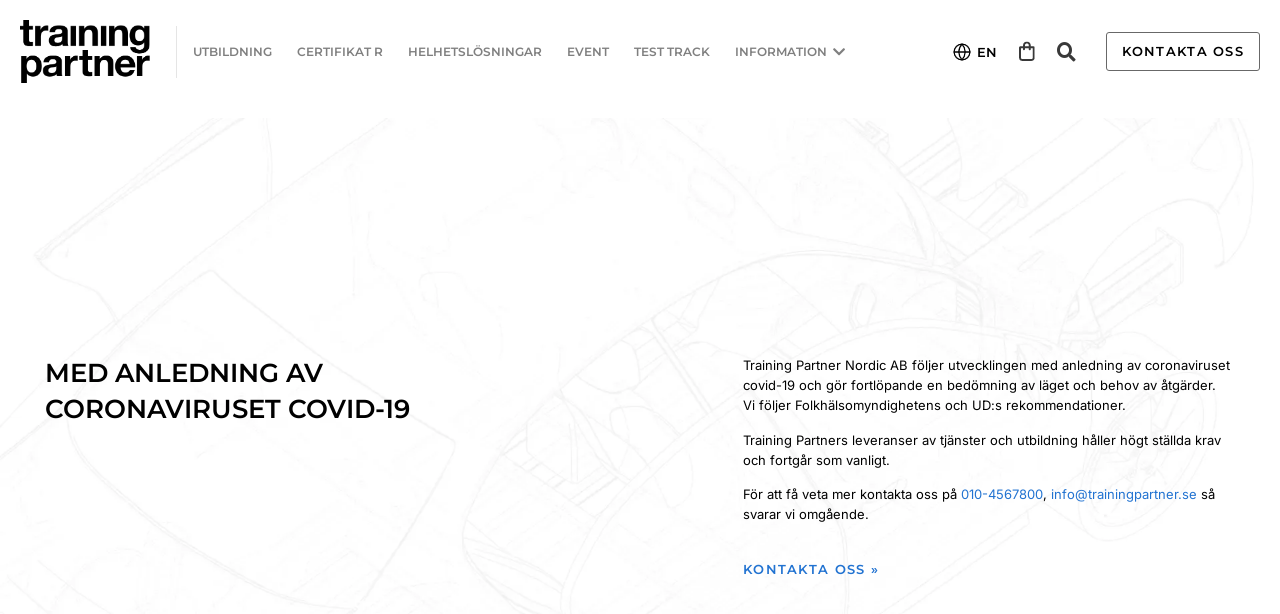

--- FILE ---
content_type: text/html; charset=UTF-8
request_url: https://www.trainingpartner.se/corona-information/
body_size: 98235
content:
<!DOCTYPE html>
<html lang="sv-SE"> <head><meta http-equiv="Content-Type" content="text/html;charset=UTF-8"><script>document.seraph_accel_usbpb=document.createElement;seraph_accel_izrbpb={add:function(b,a=10){void 0===this.a[a]&&(this.a[a]=[]);this.a[a].push(b)},a:{}}</script> <meta name="viewport" content="width=device-width, initial-scale=1"> <link rel="profile" href="https://gmpg.org/xfn/11"> <meta name="robots" content="index, follow, max-image-preview:large, max-snippet:-1, max-video-preview:-1"> <script id="cookieyes" src="https://cdn-cookieyes.com/client_data/72ef7f03c4f7c7a40b2605f6/script.js" type="o/js-lzl"></script> <title>Med anledning av coronaviruset covid-19 - Training Partner Nordic AB</title> <meta name="description" content="Här kan du läsa om hur vi anpassar oss till coronaviruset covid-19."> <link rel="canonical" href="https://www.trainingpartner.se/corona-information/"> <meta property="og:locale" content="sv_SE"> <meta property="og:type" content="article"> <meta property="og:title" content="Med anledning av coronaviruset covid-19 - Training Partner Nordic AB"> <meta property="og:description" content="Här kan du läsa om hur vi anpassar oss till coronaviruset covid-19."> <meta property="og:url" content="https://www.trainingpartner.se/corona-information/"> <meta property="og:site_name" content="Training Partner Nordic AB"> <meta property="article:modified_time" content="2022-09-23T09:17:34+00:00"> <meta name="twitter:card" content="summary_large_image"> <meta name="twitter:label1" content="Beräknad lästid"> <meta name="twitter:data1" content="1 minut"> <script type="application/ld+json" class="yoast-schema-graph">{"@context":"https://schema.org","@graph":[{"@type":"WebPage","@id":"https://www.trainingpartner.se/corona-information/","url":"https://www.trainingpartner.se/corona-information/","name":"Med anledning av coronaviruset covid-19 - Training Partner Nordic AB","isPartOf":{"@id":"https://www.trainingpartner.se/#website"},"datePublished":"2022-04-07T12:56:44+00:00","dateModified":"2022-09-23T09:17:34+00:00","description":"Här kan du läsa om hur vi anpassar oss till coronaviruset covid-19.","breadcrumb":{"@id":"https://www.trainingpartner.se/corona-information/#breadcrumb"},"inLanguage":"sv-SE","potentialAction":[{"@type":"ReadAction","target":["https://www.trainingpartner.se/corona-information/"]}]},{"@type":"BreadcrumbList","@id":"https://www.trainingpartner.se/corona-information/#breadcrumb","itemListElement":[{"@type":"ListItem","position":1,"name":"Home","item":"https://www.trainingpartner.se/"},{"@type":"ListItem","position":2,"name":"Med anledning av coronaviruset covid-19"}]},{"@type":"WebSite","@id":"https://www.trainingpartner.se/#website","url":"https://www.trainingpartner.se/","name":"Training Partner Nordic AB","description":"","publisher":{"@id":"https://www.trainingpartner.se/#organization"},"potentialAction":[{"@type":"SearchAction","target":{"@type":"EntryPoint","urlTemplate":"https://www.trainingpartner.se/?s={search_term_string}"},"query-input":{"@type":"PropertyValueSpecification","valueRequired":true,"valueName":"search_term_string"}}],"inLanguage":"sv-SE"},{"@type":"Organization","@id":"https://www.trainingpartner.se/#organization","name":"Training Partner Nordic AB","url":"https://www.trainingpartner.se/","logo":{"@type":"ImageObject","inLanguage":"sv-SE","@id":"https://www.trainingpartner.se/#/schema/logo/image/","url":"https://www.trainingpartner.se/wp-content/uploads/2022/03/training-partner-logo-1.png","contentUrl":"https://www.trainingpartner.se/wp-content/uploads/2022/03/training-partner-logo-1.png","width":412,"height":201,"caption":"Training Partner Nordic AB"},"image":{"@id":"https://www.trainingpartner.se/#/schema/logo/image/"}}]}</script> <link rel="dns-prefetch" href="//unpkg.com"> <link rel="dns-prefetch" href="//www.googletagmanager.com"> <link rel="alternate" type="application/rss+xml" title="Training Partner Nordic AB » Webbflöde" href="https://www.trainingpartner.se/feed/"> <link rel="alternate" type="application/rss+xml" title="Training Partner Nordic AB » Kommentarsflöde" href="https://www.trainingpartner.se/comments/feed/"> <link rel="alternate" title="oEmbed (JSON)" type="application/json+oembed" href="https://www.trainingpartner.se/wp-json/oembed/1.0/embed?url=https%3A%2F%2Fwww.trainingpartner.se%2Fcorona-information%2F"> <link rel="alternate" title="oEmbed (XML)" type="text/xml+oembed" href="https://www.trainingpartner.se/wp-json/oembed/1.0/embed?url=https%3A%2F%2Fwww.trainingpartner.se%2Fcorona-information%2F&amp;format=xml">                                               <script id="gtmkit-js-before" data-cfasync="false" data-nowprocket="" data-cookieconsent="ignore" type="o/js-lzl">
		window.gtmkit_settings = {"datalayer_name":"dataLayer","console_log":false,"wc":{"use_sku":true,"pid_prefix":"","add_shipping_info":{"config":1},"add_payment_info":{"config":1},"view_item":{"config":0},"view_item_list":{"config":0},"wishlist":false,"css_selectors":{"product_list_select_item":".products .product:not(.product-category) a:not(.add_to_cart_button.ajax_add_to_cart,.add_to_wishlist),.wc-block-grid__products li:not(.product-category) a:not(.add_to_cart_button.ajax_add_to_cart,.add_to_wishlist),.woocommerce-grouped-product-list-item__label a:not(.add_to_wishlist)","product_list_element":".product,.wc-block-grid__product","product_list_exclude":"","product_list_add_to_cart":".add_to_cart_button.ajax_add_to_cart:not(.single_add_to_cart_button)"},"text":{"wp-block-handpicked-products":"Handpicked Products","wp-block-product-best-sellers":"Best Sellers","wp-block-product-category":"Product Category","wp-block-product-new":"New Products","wp-block-product-on-sale":"Products On Sale","wp-block-products-by-attribute":"Products By Attribute","wp-block-product-tag":"Product Tag","wp-block-product-top-rated":"Top Rated Products","shipping-tier-not-found":"Shipping tier not found","payment-method-not-found":"Payment method not found"}}};
		window.gtmkit_data = {"wc":{"currency":"SEK","is_cart":false,"is_checkout":false,"blocks":{}}};
		window.dataLayer = window.dataLayer || [];
				
//# sourceURL=gtmkit-js-before
</script> <script id="jquery-core-js-extra" type="o/js-lzl">
var pp = {"ajax_url":"https://www.trainingpartner.se/wp-admin/admin-ajax.php"};
//# sourceURL=jquery-core-js-extra
</script> <script src="https://www.trainingpartner.se/wp-includes/js/jquery/jquery.min.js?ver=3.7.1" id="jquery-core-js" type="o/js-lzl"></script> <script src="https://www.trainingpartner.se/wp-includes/js/jquery/jquery-migrate.min.js?ver=3.4.1" id="jquery-migrate-js" type="o/js-lzl"></script> <script src="https://www.trainingpartner.se/wp-content/plugins/woocommerce/assets/js/jquery-blockui/jquery.blockUI.min.js?ver=2.7.0-wc.10.4.3" id="wc-jquery-blockui-js" defer data-wp-strategy="defer" type="o/js-lzl"></script> <script id="wc-add-to-cart-js-extra" type="o/js-lzl">
var wc_add_to_cart_params = {"ajax_url":"/wp-admin/admin-ajax.php","wc_ajax_url":"/?wc-ajax=%%endpoint%%","i18n_view_cart":"Visa varukorg","cart_url":"https://www.trainingpartner.se/kassan/","is_cart":"","cart_redirect_after_add":"no"};
//# sourceURL=wc-add-to-cart-js-extra
</script> <script src="https://www.trainingpartner.se/wp-content/plugins/woocommerce/assets/js/frontend/add-to-cart.min.js?ver=10.4.3" id="wc-add-to-cart-js" defer data-wp-strategy="defer" type="o/js-lzl"></script> <script src="https://www.trainingpartner.se/wp-content/plugins/woocommerce/assets/js/js-cookie/js.cookie.min.js?ver=2.1.4-wc.10.4.3" id="wc-js-cookie-js" defer data-wp-strategy="defer" type="o/js-lzl"></script> <script id="woocommerce-js-extra" type="o/js-lzl">
var woocommerce_params = {"ajax_url":"/wp-admin/admin-ajax.php","wc_ajax_url":"/?wc-ajax=%%endpoint%%","i18n_password_show":"Visa l\u00f6senord","i18n_password_hide":"D\u00f6lj l\u00f6senord"};
//# sourceURL=woocommerce-js-extra
</script> <script src="https://www.trainingpartner.se/wp-content/plugins/woocommerce/assets/js/frontend/woocommerce.min.js?ver=10.4.3" id="woocommerce-js" defer data-wp-strategy="defer" type="o/js-lzl"></script> <script id="gtmkit-container-js-after" data-cfasync="false" data-nowprocket="" data-cookieconsent="ignore" type="o/js-lzl">
/* Google Tag Manager */
(function(w,d,s,l,i){w[l]=w[l]||[];w[l].push({'gtm.start':
new Date().getTime(),event:'gtm.js'});var f=d.getElementsByTagName(s)[0],
j=d.createElement(s),dl=l!='dataLayer'?'&l='+l:'';j.async=true;j.src=
'https://www.googletagmanager.com/gtm.js?id='+i+dl;f.parentNode.insertBefore(j,f);
})(window,document,'script','dataLayer','GTM-WCXLCB');
/* End Google Tag Manager */

//# sourceURL=gtmkit-container-js-after
</script> <script src="https://www.trainingpartner.se/wp-content/plugins/gtm-kit/assets/integration/woocommerce.js?ver=2.7.0" id="gtmkit-woocommerce-js" defer data-wp-strategy="defer" type="o/js-lzl"></script> <script id="gtmkit-datalayer-js-before" data-cfasync="false" data-nowprocket="" data-cookieconsent="ignore" type="o/js-lzl">
const gtmkit_dataLayer_content = {"pageType":"page"};
dataLayer.push( gtmkit_dataLayer_content );

//# sourceURL=gtmkit-datalayer-js-before
</script> <script id="ecs_ajax_load-js-extra" type="o/js-lzl">
var ecs_ajax_params = {"ajaxurl":"https://www.trainingpartner.se/wp-admin/admin-ajax.php","posts":"{\"page\":0,\"pagename\":\"corona-information\",\"error\":\"\",\"m\":\"\",\"p\":0,\"post_parent\":\"\",\"subpost\":\"\",\"subpost_id\":\"\",\"attachment\":\"\",\"attachment_id\":0,\"name\":\"corona-information\",\"page_id\":0,\"second\":\"\",\"minute\":\"\",\"hour\":\"\",\"day\":0,\"monthnum\":0,\"year\":0,\"w\":0,\"category_name\":\"\",\"tag\":\"\",\"cat\":\"\",\"tag_id\":\"\",\"author\":\"\",\"author_name\":\"\",\"feed\":\"\",\"tb\":\"\",\"paged\":0,\"meta_key\":\"\",\"meta_value\":\"\",\"preview\":\"\",\"s\":\"\",\"sentence\":\"\",\"title\":\"\",\"fields\":\"all\",\"menu_order\":\"\",\"embed\":\"\",\"category__in\":[],\"category__not_in\":[],\"category__and\":[],\"post__in\":[],\"post__not_in\":[],\"post_name__in\":[],\"tag__in\":[],\"tag__not_in\":[],\"tag__and\":[],\"tag_slug__in\":[],\"tag_slug__and\":[],\"post_parent__in\":[],\"post_parent__not_in\":[],\"author__in\":[],\"author__not_in\":[],\"search_columns\":[],\"ignore_sticky_posts\":false,\"suppress_filters\":false,\"cache_results\":true,\"update_post_term_cache\":true,\"update_menu_item_cache\":false,\"lazy_load_term_meta\":true,\"update_post_meta_cache\":true,\"post_type\":\"\",\"posts_per_page\":10,\"nopaging\":false,\"comments_per_page\":\"50\",\"no_found_rows\":false,\"order\":\"DESC\"}"};
//# sourceURL=ecs_ajax_load-js-extra
</script> <script src="https://www.trainingpartner.se/wp-content/plugins/ele-custom-skin/assets/js/ecs_ajax_pagination.js?ver=3.1.9" id="ecs_ajax_load-js" type="o/js-lzl"></script> <script src="https://www.trainingpartner.se/wp-content/plugins/ele-custom-skin/assets/js/ecs.js?ver=3.1.9" id="ecs-script-js" type="o/js-lzl"></script> <link rel="https://api.w.org/" href="https://www.trainingpartner.se/wp-json/"><link rel="alternate" title="JSON" type="application/json" href="https://www.trainingpartner.se/wp-json/wp/v2/pages/3999"><link rel="EditURI" type="application/rsd+xml" title="RSD" href="https://www.trainingpartner.se/xmlrpc.php?rsd"> <meta name="generator" content="WordPress 6.9"> <meta name="generator" content="WooCommerce 10.4.3"> <link rel="shortlink" href="https://www.trainingpartner.se/?p=3999"> <noscript><style>.woocommerce-product-gallery{opacity:1!important}</style></noscript> <meta name="generator" content="Elementor 3.34.2; features: additional_custom_breakpoints; settings: css_print_method-external, google_font-enabled, font_display-auto"> <script src="https://go.lime-forms.se/js/ce/latest" type="o/js-lzl"></script> <script src="https://analytics.ahrefs.com/analytics.js" data-key="ZfTkYbx76ks1u/eDTgO1pw" async type="o/js-lzl"></script> <script type="o/js-lzl">

    window.dataLayer = window.dataLayer || [];

    function gtag() {

        dataLayer.push(arguments);

    }

    gtag('consent', 'default', {
        ad_storage: 'denied',
        ad_user_data: 'denied', 
        ad_personalization: 'denied',
        analytics_storage: 'denied',
        functionality_storage: 'denied',
        personalization_storage: 'denied',
        security_storage: 'granted',
        wait_for_update: 2000
    });

    gtag('set', 'ads_data_redaction', true);
    gtag('set', 'url_passthrough', true);

</script> <meta name="facebook-domain-verification" content="m6zd0vx78fctg7jmbuo9cy79fu78p5"> <script type="o/js-lzl">
!function(f,b,e,v,n,t,s)
{if(f.fbq)return;n=f.fbq=function(){n.callMethod?
n.callMethod.apply(n,arguments):n.queue.push(arguments)};
if(!f._fbq)f._fbq=n;n.push=n;n.loaded=!0;n.version='2.0';
n.queue=[];t=b.createElement(e);t.async=!0;
t.src=v;s=b.getElementsByTagName(e)[0];
s.parentNode.insertBefore(t,s)}(window,document,'script',
'https://connect.facebook.net/en_US/fbevents.js');
 fbq('init', '5332311356811318'); 
fbq('track', 'PageView');
</script> <noscript> <img height="1" width="1" src="https://www.facebook.com/tr?id=1851333845017879&amp;ev=PageView%0D%0A&amp;noscript=1"> </noscript> <script type="o/js-lzl">
    (function(h,o,t,j,a,r){
        h.hj=h.hj||function(){(h.hj.q=h.hj.q||[]).push(arguments)};
        h._hjSettings={hjid:2429205,hjsv:6};
        a=o.getElementsByTagName('head')[0];
        r=o.createElement('script');r.async=1;
        r.src=t+h._hjSettings.hjid+j+h._hjSettings.hjsv;
        a.appendChild(r);
    })(window,document,'https://static.hotjar.com/c/hotjar-','.js?sv=');
</script> <script async src="https://www.googletagmanager.com/gtag/js?id=G-SFGP4WVZ7S" type="o/js-lzl"></script> <script type="o/js-lzl">
  window.dataLayer = window.dataLayer || [];
  function gtag(){dataLayer.push(arguments);}
  gtag('js', new Date());

  gtag('config', 'G-SFGP4WVZ7S');
</script> <script type="o/js-lzl">(function(w,d,s,l,i){w[l]=w[l]||[];w[l].push({'gtm.start':
new Date().getTime(),event:'gtm.js'});var f=d.getElementsByTagName(s)[0],
j=d.createElement(s),dl=l!='dataLayer'?'&l='+l:'';j.async=true;j.src=
'https://www.googletagmanager.com/gtm.js?id='+i+dl;f.parentNode.insertBefore(j,f);
})(window,document,'script','dataLayer','GTM-WCXLCB');</script> <script type="o/js-lzl">
_linkedin_partner_id = "3729892";
window._linkedin_data_partner_ids = window._linkedin_data_partner_ids || [];
window._linkedin_data_partner_ids.push(_linkedin_partner_id);
</script><script type="o/js-lzl">
(function(l) {
if (!l){window.lintrk = function(a,b){window.lintrk.q.push([a,b])};
window.lintrk.q=[]}
var s = document.getElementsByTagName("script")[0];
var b = document.createElement("script");
b.type = "text/javascript";b.async = true;
b.src = "https://snap.licdn.com/li.lms-analytics/insight.min.js";
s.parentNode.insertBefore(b, s);})(window.lintrk);
</script> <noscript> <img height="1" width="1" style="display:none;" alt="" src="https://px.ads.linkedin.com/collect/?pid=3729892&amp;fmt=gif"> </noscript> <script type="o/js-lzl">
!function (w, d, t) {
w.TiktokAnalyticsObject=t;var ttq=w[t]=w[t]||[];ttq.methods=["page","track","identify","instances","debug","on","off","once","ready","alias","group","enableCookie","disableCookie"],ttq.setAndDefer=function(t,e){t[e]=function(){t.push([e].concat(Array.prototype.slice.call(arguments,0)))}};for(var i=0;i<ttq.methods.length;i++)ttq.setAndDefer(ttq,ttq.methods[i]);ttq.instance=function(t){for(var e=ttq._i[t]||[],n=0;n<ttq.methods.length;n++)ttq.setAndDefer(e,ttq.methods[n]);return e},ttq.load=function(e,n){var i=https://analytics.tiktok.com/i18n/pixel/events.js;ttq._i=ttq._i||{},ttq._i[e]=[],ttq._i[e]._u=i,ttq._t=ttq._t||{},ttq._t[e]=+new Date,ttq._o=ttq._o||{},ttq._o[e]=n||{};var o=document.createElement("script");o.type="text/javascript",o.async=!0,o.src=i+"?sdkid="+e+"&lib="+t;var a=document.getElementsByTagName("script")[0];a.parentNode.insertBefore(o,a)};
ttq.load('CFDPG5RC77U7HEM9O6EG');
ttq.page();
}(window, document, 'ttq');
</script> <script type="o/js-lzl">
  if (window.jQuery) {
    jQuery(document).ready(function() {
      jQuery(document).on('submit_success', '.elementor-form', function(event) {

        window.dataLayer = window.dataLayer || [];
        window.dataLayer.push({
					'event': 'form_submit_dl',
          'form_id': (event.target.querySelector('[name="form_id"]') ? event.target.querySelector('[name="form_id"]').value : 'unknown'),
          'email': (event.target.querySelector('[name="form_fields[email]"]') ? event.target.querySelector('[name="form_fields[email]"]').value : 'unknown')
        });
      });
    });
  } else {
    console.warn('jQuery is not loaded. Please ensure jQuery is available.');
  }
	
</script> <script type="o/js-lzl">
	jQuery(document).ready(function($){
		$('.mega-menu .e-n-menu-toggle').click(function(){
			$('body').toggleClass('overflow-hidden');
		});
		  $('.banner').css({ 'opacity':'1' });
		//$('.close').on('click', function() {
    //$(this).closest('.banner').slideToggle(1000);
    //});
	});

jQuery(document).ready(function ($) {
    const banner = $(".banner");
    const closeBtn = $(".banner .close");

    // Initially hide the banner
    banner.hide();

    // Show banner only if it hasn't been closed in the current session
    if (!sessionStorage.getItem("bannerClosed")) {
        banner.slideDown(1000); // Show with animation
    }

    // On close button click, slide up and set session storage
    closeBtn.on("click", function () {
        banner.slideToggle(1000, function () {
            sessionStorage.setItem("bannerClosed", "true"); // Hide for the session
        });
    });
});
/*
jQuery(document).ready(function ($) {
    function setCookie(name, value, hours) {
        let expires = "";
        if (hours) {
            const date = new Date();
            date.setTime(date.getTime() + hours * 60 * 60 * 1000);
            expires = "; expires=" + date.toUTCString();
        }
        document.cookie = name + "=" + value + "; path=/" + expires;
    }

    function getCookie(name) {
        let nameEQ = name + "=";
        let cookies = document.cookie.split(";");
        for (let i = 0; i < cookies.length; i++) {
            let c = cookies[i].trim();
            if (c.indexOf(nameEQ) == 0) return c.substring(nameEQ.length, c.length);
        }
        return null;
    }

    const banner = $(".banner");
    const closeBtn = $(".banner .close");

    // Hide banner if cookie exists
    if (getCookie("bannerClosed")) {
        banner.hide();
    }

    // On close button click, slide up and set cookie for 12 hours
    closeBtn.on("click", function () {
        banner.slideToggle(1000, function () {
            setCookie("bannerClosed", "true", 12); // Hide for 12 hours
        });
    });
});

*/
</script>  <link rel="preload" href="https://www.trainingpartner.se/wp-content/plugins/ajax-search-pro/css/fonts/icons/icons2.woff2" as="font" crossorigin="anonymous">  <link rel="preconnect" href="https://fonts.gstatic.com" crossorigin>   <link rel="icon" href="https://www.trainingpartner.se/wp-content/uploads/2022/09/cropped-tpicon-32x32.jpg" sizes="32x32"> <link rel="icon" href="https://www.trainingpartner.se/wp-content/uploads/2022/09/cropped-tpicon-192x192.jpg" sizes="192x192"> <link rel="apple-touch-icon" href="https://www.trainingpartner.se/wp-content/uploads/2022/09/cropped-tpicon-180x180.jpg"> <meta name="msapplication-TileImage" content="https://www.trainingpartner.se/wp-content/uploads/2022/09/cropped-tpicon-270x270.jpg">  <noscript><style>.lzl{display:none!important;}</style></noscript><style>img.lzl,img.lzl-ing{opacity:0.01;}img.lzl-ed{transition:opacity .25s ease-in-out;}</style><style id="wp-img-auto-sizes-contain-inline-css">img:is([sizes=auto i],[sizes^="auto," i]){contain-intrinsic-size:3000px 1500px}</style><style id="survey-maker-admin-css-crit" media="all">#adminmenu a.toplevel_page_quiz-maker.wp-menu-open div.wp-menu-image img{-webkit-animation-name:heartBeat;animation-name:heartBeat;-webkit-animation-duration:1.3s;animation-duration:1.3s;-webkit-animation-timing-function:ease-in-out;animation-timing-function:ease-in-out}#adminmenu a.toplevel_page_survey-maker div.wp-menu-image img{width:24px;padding:3px 0 0;transition:.3s ease-in-out}</style><link rel="stylesheet/lzl-nc" id="survey-maker-admin-css" href="https://www.trainingpartner.se/wp-content/cache/seraphinite-accelerator/s/m/d/css/53fbffb329ccd290544e10c4a01d7d11.948.css" media="all"><noscript lzl=""><link rel="stylesheet" href="https://www.trainingpartner.se/wp-content/cache/seraphinite-accelerator/s/m/d/css/53fbffb329ccd290544e10c4a01d7d11.948.css" media="all"></noscript><style id="survey-maker-dropdown-css-crit" media="all">.ui.dropdown .menu .item>.flag.floated,.ui.dropdown .menu .item>.icon.floated,.ui.dropdown .menu .item>.image.floated,.ui.dropdown .menu .item>img.floated{margin-top:0}.ui.dropdown>.text>.flag,.ui.dropdown>.text>.icon,.ui.dropdown>.text>.image,.ui.dropdown>.text>.label,.ui.dropdown>.text>img{margin-top:0}.ui.dropdown .menu>.item>.flag,.ui.dropdown .menu>.item>.icon,.ui.dropdown .menu>.item>.image,.ui.dropdown .menu>.item>.label,.ui.dropdown .menu>.item>img{margin-top:0}.ui.dropdown .menu>.item>.flag,.ui.dropdown .menu>.item>.icon,.ui.dropdown .menu>.item>.image,.ui.dropdown .menu>.item>.label,.ui.dropdown .menu>.item>img,.ui.dropdown>.text>.flag,.ui.dropdown>.text>.icon,.ui.dropdown>.text>.image,.ui.dropdown>.text>.label,.ui.dropdown>.text>img{margin-left:0;float:none;margin-right:.78571429rem}.ui.dropdown .menu>.item>.image,.ui.dropdown .menu>.item>img,.ui.dropdown>.text>.image,.ui.dropdown>.text>img{display:inline-block;vertical-align:top;width:auto;margin-top:-.5em;margin-bottom:-.5em;max-height:2em}@-webkit-keyframes dropdown-spin{from{-webkit-transform:rotate(0);transform:rotate(0)}to{-webkit-transform:rotate(360deg);transform:rotate(360deg)}}@keyframes dropdown-spin{from{-webkit-transform:rotate(0);transform:rotate(0)}to{-webkit-transform:rotate(360deg);transform:rotate(360deg)}}</style><link rel="stylesheet/lzl-nc" id="survey-maker-dropdown-css" href="https://www.trainingpartner.se/wp-content/cache/seraphinite-accelerator/s/m/d/css/14c3f5b32556c9b28aa3e578ebda9518.56af.css" media="all"><noscript lzl=""><link rel="stylesheet" href="https://www.trainingpartner.se/wp-content/cache/seraphinite-accelerator/s/m/d/css/14c3f5b32556c9b28aa3e578ebda9518.56af.css" media="all"></noscript><style id="global-styles-inline-css">:root{--wp--preset--aspect-ratio--square:1;--wp--preset--aspect-ratio--4-3:4/3;--wp--preset--aspect-ratio--3-4:3/4;--wp--preset--aspect-ratio--3-2:3/2;--wp--preset--aspect-ratio--2-3:2/3;--wp--preset--aspect-ratio--16-9:16/9;--wp--preset--aspect-ratio--9-16:9/16;--wp--preset--color--black:#000;--wp--preset--color--cyan-bluish-gray:#abb8c3;--wp--preset--color--white:#fff;--wp--preset--color--pale-pink:#f78da7;--wp--preset--color--vivid-red:#cf2e2e;--wp--preset--color--luminous-vivid-orange:#ff6900;--wp--preset--color--luminous-vivid-amber:#fcb900;--wp--preset--color--light-green-cyan:#7bdcb5;--wp--preset--color--vivid-green-cyan:#00d084;--wp--preset--color--pale-cyan-blue:#8ed1fc;--wp--preset--color--vivid-cyan-blue:#0693e3;--wp--preset--color--vivid-purple:#9b51e0;--wp--preset--gradient--vivid-cyan-blue-to-vivid-purple:linear-gradient(135deg,#0693e3 0%,#9b51e0 100%);--wp--preset--gradient--light-green-cyan-to-vivid-green-cyan:linear-gradient(135deg,#7adcb4 0%,#00d082 100%);--wp--preset--gradient--luminous-vivid-amber-to-luminous-vivid-orange:linear-gradient(135deg,#fcb900 0%,#ff6900 100%);--wp--preset--gradient--luminous-vivid-orange-to-vivid-red:linear-gradient(135deg,#ff6900 0%,#cf2e2e 100%);--wp--preset--gradient--very-light-gray-to-cyan-bluish-gray:linear-gradient(135deg,#eee 0%,#a9b8c3 100%);--wp--preset--gradient--cool-to-warm-spectrum:linear-gradient(135deg,#4aeadc 0%,#9778d1 20%,#cf2aba 40%,#ee2c82 60%,#fb6962 80%,#fef84c 100%);--wp--preset--gradient--blush-light-purple:linear-gradient(135deg,#ffceec 0%,#9896f0 100%);--wp--preset--gradient--blush-bordeaux:linear-gradient(135deg,#fecda5 0%,#fe2d2d 50%,#6b003e 100%);--wp--preset--gradient--luminous-dusk:linear-gradient(135deg,#ffcb70 0%,#c751c0 50%,#4158d0 100%);--wp--preset--gradient--pale-ocean:linear-gradient(135deg,#fff5cb 0%,#b6e3d4 50%,#33a7b5 100%);--wp--preset--gradient--electric-grass:linear-gradient(135deg,#caf880 0%,#71ce7e 100%);--wp--preset--gradient--midnight:linear-gradient(135deg,#020381 0%,#2874fc 100%);--wp--preset--font-size--small:13px;--wp--preset--font-size--medium:20px;--wp--preset--font-size--large:36px;--wp--preset--font-size--x-large:42px;--wp--preset--spacing--20:.44rem;--wp--preset--spacing--30:.67rem;--wp--preset--spacing--40:1rem;--wp--preset--spacing--50:1.5rem;--wp--preset--spacing--60:2.25rem;--wp--preset--spacing--70:3.38rem;--wp--preset--spacing--80:5.06rem;--wp--preset--shadow--natural:6px 6px 9px rgba(0,0,0,.2);--wp--preset--shadow--deep:12px 12px 50px rgba(0,0,0,.4);--wp--preset--shadow--sharp:6px 6px 0px rgba(0,0,0,.2);--wp--preset--shadow--outlined:6px 6px 0px -3px #fff,6px 6px #000;--wp--preset--shadow--crisp:6px 6px 0px #000}:root{--wp--style--global--content-size:800px;--wp--style--global--wide-size:1200px}:where(body){margin:0}:root{--wp--style--block-gap:24px}body{padding-top:0;padding-right:0;padding-bottom:0;padding-left:0}a:where(:not(.wp-element-button)){text-decoration:underline}</style><link id="global-styles-inline-css-nonCrit" rel="stylesheet/lzl-nc" href="/wp-content/cache/seraphinite-accelerator/s/m/d/css/841137963888e5cb5d7160731457de6a.1d38.css"><noscript lzl=""><link rel="stylesheet" href="/wp-content/cache/seraphinite-accelerator/s/m/d/css/841137963888e5cb5d7160731457de6a.1d38.css"></noscript><style id="ttt-pnwc-css-crit" media="all">.ttt-pnwc-modal *,.ttt-pnwc-modal *:focus{outline:none}.ttt-pnwc-overlay{position:fixed;top:0;left:0;right:0;bottom:0;background:rgba(0,0,0,.6);display:flex;justify-content:center;align-items:center;z-index:999999}.ttt-pnwc-container{background-color:#fff;padding:25px;min-width:450px;max-width:600px;max-height:100vh;border-radius:4px;box-sizing:border-box;position:relative}@media (max-width:600px){.ttt-pnwc-container{min-width:75%;max-width:75%}}.ttt-pnwc-header{text-align:right}button.ttt-pnwc-close{cursor:pointer!important;border:0!important;right:-23px!important;top:-23px!important;position:absolute!important}button.ttt-pnwc-close{z-index:25;font-size:0;background:rgba(0,0,0,0);background-color:#eee;display:block;border-radius:50px;width:45px;padding:0;height:45px;line-height:45px;color:#333;transition:all .1s ease-in-out;backface-visibility:hidden;filter:blur(0px);transform:translateZ(0);-webkit-font-smoothing:subpixel-antialiased;text-align:center}button.ttt-pnwc-close:hover{background-color:#eee;color:#333;transform:scale(1.18) translateZ(0)}.ttt-pnwc-header .ttt-pnwc-close:before{position:relative;content:"✖";font-size:20px}.ttt-pnwc-footer{text-align:center}@keyframes mmfadeIn{from{opacity:0}to{opacity:1}}@keyframes mmfadeOut{from{opacity:1}to{opacity:0}}@keyframes mmslideIn{from{transform:translateY(-30%)}}@keyframes mmslideOut{to{transform:translateY(-30%)}}.micromodal-slide{display:none}.micromodal-slide[aria-hidden=false] .ttt-pnwc-overlay{animation:mmfadeIn .3s cubic-bezier(0,0,.2,1)}.micromodal-slide[aria-hidden=false] .ttt-pnwc-container{animation:mmslideIn .3s cubic-bezier(0,0,.2,1)}.micromodal-slide[aria-hidden=true] .ttt-pnwc-overlay{animation:mmfadeOut .3s cubic-bezier(0,0,.2,1)}.micromodal-slide[aria-hidden=true] .ttt-pnwc-container{animation:mmslideOut .3s cubic-bezier(0,0,.2,1)}.micromodal-slide .ttt-pnwc-container,.micromodal-slide .ttt-pnwc-overlay{will-change:transform}.ttt-pnwc-wrapper{overflow-y:auto}</style><link rel="stylesheet/lzl-nc" id="ttt-pnwc-css" href="https://www.trainingpartner.se/wp-content/cache/seraphinite-accelerator/s/m/d/css/205d6efe58d80ded78d4637f69145900.a14.css" media="all"><noscript lzl=""><link rel="stylesheet" href="https://www.trainingpartner.se/wp-content/cache/seraphinite-accelerator/s/m/d/css/205d6efe58d80ded78d4637f69145900.a14.css" media="all"></noscript><style id="ttt-pnwc-inline-css"></style><link id="ttt-pnwc-inline-css-nonCrit" rel="stylesheet/lzl-nc" href="/wp-content/cache/seraphinite-accelerator/s/m/d/css/8439eddd14198cee3f7738257087e400.3c.css"><noscript lzl=""><link rel="stylesheet" href="/wp-content/cache/seraphinite-accelerator/s/m/d/css/8439eddd14198cee3f7738257087e400.3c.css"></noscript><style id="survey-maker-css-crit" media="all">@keyframes aysSMquantumWizPaperInputAddUnderline{0%{-webkit-transform:scaleX(0);transform:scaleX(0)}to{-webkit-transform:scaleX(1);transform:scaleX(1)}}@-webkit-keyframes aysSMquantumWizPaperInputAddUnderline{0%{-webkit-transform:scaleX(0);transform:scaleX(0)}to{-webkit-transform:scaleX(1);transform:scaleX(1)}}.ays-survey-container .ays-survey-answer-label .ays-survey-answer-image-container img{-webkit-box-sizing:border-box;box-sizing:border-box;margin:auto;margin:0;max-height:100%;max-width:100%;min-height:0%;min-width:0%;vertical-align:middle;object-fit:contain;object-position:center center;width:100%;height:100%;box-shadow:unset;border-radius:0}.ays-survey-container .ays-survey-question-select.dropdown div.item img.ays-survey-answer-image{vertical-align:middle;margin-top:0;margin-bottom:0}.ays-survey-container .ays-survey-question-select.dropdown div.text img.ays-survey-answer-image{font-size:initial;line-height:1;height:auto;height:50px;margin:0;margin-right:.78571429rem;width:50px}@keyframes aysSMagmAnimateSelectIn{0%{height:0;width:0}100%{height:100%;width:100%}}@keyframes aysSMagmAnimateSelectOut{0%{height:0;width:0}100%{height:100%;width:100%}}.ays-survey-container .ays-survey-section .ays-survey-question.ays-has-error .ays-survey-question-validation-error img,.ays-survey-container .ays-survey-section .ays-survey-question.ays-has-error .ays-survey-votes-count-validation-error img{margin-right:12px;box-shadow:unset;border-radius:0}div[id*=ays-survey-container-] .ays-survey-social-shares .ays-survey-share-btn:link,div[id*=ays-survey-container-] .ays-survey-social-shares .ays-survey-share-btn:visited,div[id*=ays-survey-container-] .ays-survey-social-shares .ays-survey-share-btn:focus,div[id*=ays-survey-container-] .ays-survey-social-shares .ays-survey-share-btn:hover,div[id*=ays-survey-container-] .ays-survey-social-shares .ays-survey-share-btn:active{outline:none!important;text-decoration:none!important}div[id*=ays-survey-container-] div.ays-survey-full-screen-and-title div.ays-survey-full-screen-mode svg{max-width:none}div[id*=ays-survey-container-] div.ays-survey-full-screen-and-title div.ays-survey-full-screen-mode svg.ays-survey-open-full-screen{display:inline}div[id*=ays-survey-container-] .ays-survey-answer-upload-type-main .ays-survey-answer-upload-type .ays-survey-answer-upload-type-button img,div[id*=ays-survey-container-] .ays-survey-answer-upload-type-main .ays-survey-answer-upload-type .ays-survey-answer-upload-type-button span,div[id*=ays-survey-container-] .ays-survey-answer-upload-type-main .ays-survey-question-validation-error-upload img,div[id*=ays-survey-container-] .ays-survey-answer-upload-type-main .ays-survey-question-validation-error-upload span{display:initial}div[id*=ays-survey-container-] .ays-survey-answer-upload-type-main .ays-survey-answer-upload-type .ays-survey-answer-upload-type-button img{box-shadow:unset;border-radius:0}div[id*=ays-survey-container-] .ays-survey-answer-upload-ready-image-box img{max-width:initial}.ays-survey-container .ays-survey-edit-previous-submission-box button.ays-survey-edit-previous-submission-button img{width:24px;height:24px;border-radius:0;box-shadow:unset}.ays-survey-container .ays-survey-edit-previous-submission-box button.ays-survey-edit-previous-submission-button img:hover{opacity:.6}.ays-survey-container .ays-survey-ranking-answer .ays-survey-answer-label .ays-survey-answer-image-container img{border-radius:2px;box-shadow:unset}.ays-survey-thank-you-page img.recommenda-product-image{width:100%;height:100%;object-fit:contain}</style><link rel="stylesheet/lzl-nc" id="survey-maker-css" href="https://www.trainingpartner.se/wp-content/cache/seraphinite-accelerator/s/m/d/css/07b8236ce28bc99329d313f9ef65fe90.11aa7.css" media="all"><noscript lzl=""><link rel="stylesheet" href="https://www.trainingpartner.se/wp-content/cache/seraphinite-accelerator/s/m/d/css/07b8236ce28bc99329d313f9ef65fe90.11aa7.css" media="all"></noscript><style id="woocommerce-layout-css-crit" media="all">:root{--woocommerce:#720eec;--wc-green:#7ad03a;--wc-red:#a00;--wc-orange:#ffba00;--wc-blue:#2ea2cc;--wc-primary:#720eec;--wc-primary-text:#fcfbfe;--wc-secondary:#e9e6ed;--wc-secondary-text:#515151;--wc-highlight:#958e09;--wc-highligh-text:white;--wc-content-bg:#fff;--wc-subtext:#767676;--wc-form-border-color:rgba(32,7,7,.8);--wc-form-border-radius:4px;--wc-form-border-width:1px}.woocommerce img,.woocommerce-page img{height:auto;max-width:100%}.woocommerce #content div.product #reviews .comment img,.woocommerce div.product #reviews .comment img,.woocommerce-page #content div.product #reviews .comment img,.woocommerce-page div.product #reviews .comment img{float:right;height:auto}.woocommerce #content table.cart img,.woocommerce table.cart img,.woocommerce-page #content table.cart img,.woocommerce-page table.cart img{height:auto}.woocommerce ul.cart_list li img,.woocommerce ul.product_list_widget li img,.woocommerce-page ul.cart_list li img,.woocommerce-page ul.product_list_widget li img{float:right;height:auto}</style><link rel="stylesheet/lzl-nc" id="woocommerce-layout-css" href="https://www.trainingpartner.se/wp-content/cache/seraphinite-accelerator/s/m/d/css/807bcfbe871a69cccb31d16a2e9f616e.490a.css" media="all"><noscript lzl=""><link rel="stylesheet" href="https://www.trainingpartner.se/wp-content/cache/seraphinite-accelerator/s/m/d/css/807bcfbe871a69cccb31d16a2e9f616e.490a.css" media="all"></noscript><style id="woocommerce-smallscreen-css-crit" media="only screen and (max-width: 768px)">:root{--woocommerce:#720eec;--wc-green:#7ad03a;--wc-red:#a00;--wc-orange:#ffba00;--wc-blue:#2ea2cc;--wc-primary:#720eec;--wc-primary-text:#fcfbfe;--wc-secondary:#e9e6ed;--wc-secondary-text:#515151;--wc-highlight:#958e09;--wc-highligh-text:white;--wc-content-bg:#fff;--wc-subtext:#767676;--wc-form-border-color:rgba(32,7,7,.8);--wc-form-border-radius:4px;--wc-form-border-width:1px}</style><link rel="stylesheet/lzl-nc" id="woocommerce-smallscreen-css" href="https://www.trainingpartner.se/wp-content/cache/seraphinite-accelerator/s/m/d/css/a813706a7d4f95acb8c8ca5d64050c20.1be6.css" media="only screen and (max-width: 768px)"><noscript lzl=""><link rel="stylesheet" href="https://www.trainingpartner.se/wp-content/cache/seraphinite-accelerator/s/m/d/css/a813706a7d4f95acb8c8ca5d64050c20.1be6.css" media="only screen and (max-width: 768px)"></noscript><style id="woocommerce-general-css-crit" media="all">@charset "UTF-8";:root{--woocommerce:#720eec;--wc-green:#7ad03a;--wc-red:#a00;--wc-orange:#ffba00;--wc-blue:#2ea2cc;--wc-primary:#720eec;--wc-primary-text:#fcfbfe;--wc-secondary:#e9e6ed;--wc-secondary-text:#515151;--wc-highlight:#958e09;--wc-highligh-text:white;--wc-content-bg:#fff;--wc-subtext:#767676;--wc-form-border-color:rgba(32,7,7,.8);--wc-form-border-radius:4px;--wc-form-border-width:1px}@keyframes spin{100%{transform:rotate(360deg)}}.screen-reader-text{clip:rect(1px,1px,1px,1px);height:1px;overflow:hidden;position:absolute!important;width:1px;word-wrap:normal!important}.woocommerce div.product div.images img{display:block;width:100%;height:auto;box-shadow:none}.woocommerce div.product div.images .flex-control-thumbs li img{cursor:pointer;opacity:.5;margin:0}.woocommerce div.product div.images .flex-control-thumbs li img.flex-active,.woocommerce div.product div.images .flex-control-thumbs li img:hover{opacity:1}.woocommerce ul.products li.product a img{width:100%;height:auto;display:block;margin:0 0 1em;box-shadow:none}.woocommerce #reviews #comments ol.commentlist li img.avatar{float:left;position:absolute;top:0;left:0;padding:3px;width:32px;height:auto;background:#e9e6ed;border:1px solid #e1dde7;margin:0;box-shadow:none}.woocommerce ul.cart_list li img,.woocommerce ul.product_list_widget li img{float:right;margin-left:4px;width:32px;height:auto;box-shadow:none}#add_payment_method table.cart img,.woocommerce-cart table.cart img,.woocommerce-checkout table.cart img{width:32px;box-shadow:none}#add_payment_method #payment ul.payment_methods li img,.woocommerce-cart #payment ul.payment_methods li img,.woocommerce-checkout #payment ul.payment_methods li img{vertical-align:middle;margin:-2px 0 0 .5em;padding:0;position:relative;box-shadow:none}#add_payment_method #payment ul.payment_methods li img+img,.woocommerce-cart #payment ul.payment_methods li img+img,.woocommerce-checkout #payment ul.payment_methods li img+img{margin-left:2px}#add_payment_method #payment .payment_method_paypal img,.woocommerce-cart #payment .payment_method_paypal img,.woocommerce-checkout #payment .payment_method_paypal img{max-height:52px;vertical-align:middle}</style><link rel="stylesheet/lzl-nc" id="woocommerce-general-css" href="https://www.trainingpartner.se/wp-content/cache/seraphinite-accelerator/s/m/d/css/2cd7d597cd34dff75b68d3fe6de639df.18b50.css" media="all"><noscript lzl=""><link rel="stylesheet" href="https://www.trainingpartner.se/wp-content/cache/seraphinite-accelerator/s/m/d/css/2cd7d597cd34dff75b68d3fe6de639df.18b50.css" media="all"></noscript><style id="woocommerce-inline-inline-css"></style><link id="woocommerce-inline-inline-css-nonCrit" rel="stylesheet/lzl-nc" href="/wp-content/cache/seraphinite-accelerator/s/m/d/css/5db95e3c7eb4b3a48f4823ff4485b59e.39.css"><noscript lzl=""><link rel="stylesheet" href="/wp-content/cache/seraphinite-accelerator/s/m/d/css/5db95e3c7eb4b3a48f4823ff4485b59e.39.css"></noscript><style id="hello-elementor-css-crit" media="all">html{line-height:1.15;-webkit-text-size-adjust:100%}*,:after,:before{box-sizing:border-box}body{background-color:#fff;color:#333;font-family:-apple-system,BlinkMacSystemFont,Segoe UI,Roboto,Helvetica Neue,Arial,Noto Sans,sans-serif,Apple Color Emoji,Segoe UI Emoji,Segoe UI Symbol,Noto Color Emoji;font-size:1rem;font-weight:400;line-height:1.5;margin:0;-webkit-font-smoothing:antialiased;-moz-osx-font-smoothing:grayscale}h1,h2,h3,h4,h5,h6{color:inherit;font-family:inherit;font-weight:500;line-height:1.2;margin-block-end:1rem;margin-block-start:.5rem}h2{font-size:2rem}h3{font-size:1.75rem}h6{font-size:1rem}p{margin-block-end:.9rem;margin-block-start:0}a{background-color:transparent;color:#c36;text-decoration:none}a:active,a:hover{color:#336}a:not([href]):not([tabindex]),a:not([href]):not([tabindex]):focus,a:not([href]):not([tabindex]):hover{color:inherit;text-decoration:none}a:not([href]):not([tabindex]):focus{outline:0}abbr[title]{border-block-end:none;-webkit-text-decoration:underline dotted;text-decoration:underline dotted}b,strong{font-weight:bolder}img{border-style:none;height:auto;max-width:100%}details{display:block}summary{display:list-item}[hidden],template{display:none}@media print{*,:after,:before{background:0 0!important;box-shadow:none!important;color:#000!important;text-shadow:none!important}a,a:visited{text-decoration:underline}a[href]:after{content:" (" attr(href) ")"}abbr[title]:after{content:" (" attr(title) ")"}a[href^="#"]:after,a[href^="javascript:"]:after{content:""}img,tr{-moz-column-break-inside:avoid;break-inside:avoid}h2,h3,p{orphans:3;widows:3}h2,h3{-moz-column-break-after:avoid;break-after:avoid}}button,input,optgroup,select,textarea{font-family:inherit;font-size:1rem;line-height:1.5;margin:0}input[type=date],input[type=email],input[type=number],input[type=password],input[type=search],input[type=tel],input[type=text],input[type=url],select,textarea{border:1px solid #666;border-radius:3px;padding:.5rem 1rem;transition:all .3s;width:100%}input[type=date]:focus,input[type=email]:focus,input[type=number]:focus,input[type=password]:focus,input[type=search]:focus,input[type=tel]:focus,input[type=text]:focus,input[type=url]:focus,select:focus,textarea:focus{border-color:#333}button,input{overflow:visible}button,select{text-transform:none}[type=button],[type=reset],[type=submit],button{-webkit-appearance:button;width:auto}[type=button],[type=submit],button{background-color:transparent;border:1px solid #c36;border-radius:3px;color:#c36;display:inline-block;font-size:1rem;font-weight:400;padding:.5rem 1rem;text-align:center;transition:all .3s;-webkit-user-select:none;-moz-user-select:none;user-select:none;white-space:nowrap}[type=button]:focus:not(:focus-visible),[type=submit]:focus:not(:focus-visible),button:focus:not(:focus-visible){outline:none}[type=button]:focus,[type=button]:hover,[type=submit]:focus,[type=submit]:hover,button:focus,button:hover{background-color:#c36;color:#fff;text-decoration:none}[type=button]:not(:disabled),[type=submit]:not(:disabled),button:not(:disabled){cursor:pointer}fieldset{padding:.35em .75em .625em}legend{box-sizing:border-box;color:inherit;display:table;max-width:100%;padding:0;white-space:normal}[type=checkbox],[type=radio]{box-sizing:border-box;padding:0}[type=number]::-webkit-inner-spin-button,[type=number]::-webkit-outer-spin-button{height:auto}[type=search]{-webkit-appearance:textfield;outline-offset:-2px}[type=search]::-webkit-search-decoration{-webkit-appearance:none}::-webkit-file-upload-button{-webkit-appearance:button;font:inherit}dd,dl,dt,li,ol,ul{background:0 0;border:0;font-size:100%;margin-block-end:0;margin-block-start:0;outline:0;vertical-align:baseline}</style><link rel="stylesheet/lzl-nc" id="hello-elementor-css" href="https://www.trainingpartner.se/wp-content/cache/seraphinite-accelerator/s/m/d/css/03b53e9bbe0e854f74fb0ccc5e37d244.6e7.css" media="all"><noscript lzl=""><link rel="stylesheet" href="https://www.trainingpartner.se/wp-content/cache/seraphinite-accelerator/s/m/d/css/03b53e9bbe0e854f74fb0ccc5e37d244.6e7.css" media="all"></noscript><style id="hello-elementor-theme-style-css-crit" media="all">.comments-area a,.page-content a{text-decoration:underline}.alignfull,.alignfull img{width:100vw}.wp-caption img{display:block;margin-inline:auto}.screen-reader-text{clip:rect(1px,1px,1px,1px);height:1px;overflow:hidden;position:absolute!important;width:1px;word-wrap:normal!important}.screen-reader-text:focus{background-color:#eee;clip:auto!important;clip-path:none;color:#333;display:block;font-size:1rem;height:auto;left:5px;line-height:normal;padding:12px 24px;text-decoration:none;top:5px;width:auto;z-index:100000}.page-header .entry-title,.site-footer .footer-inner,.site-footer:not(.dynamic-footer),.site-header .header-inner,.site-header:not(.dynamic-header),body:not([class*=elementor-page-]) .site-main{margin-inline-end:auto;margin-inline-start:auto;width:100%}@media (max-width:575px){.page-header .entry-title,.site-footer .footer-inner,.site-footer:not(.dynamic-footer),.site-header .header-inner,.site-header:not(.dynamic-header),body:not([class*=elementor-page-]) .site-main{padding-inline-end:10px;padding-inline-start:10px}}@media (min-width:576px){.page-header .entry-title,.site-footer .footer-inner,.site-footer:not(.dynamic-footer),.site-header .header-inner,.site-header:not(.dynamic-header),body:not([class*=elementor-page-]) .site-main{max-width:500px}}@media (min-width:768px){.page-header .entry-title,.site-footer .footer-inner,.site-footer:not(.dynamic-footer),.site-header .header-inner,.site-header:not(.dynamic-header),body:not([class*=elementor-page-]) .site-main{max-width:600px}}@media (min-width:992px){.page-header .entry-title,.site-footer .footer-inner,.site-footer:not(.dynamic-footer),.site-header .header-inner,.site-header:not(.dynamic-header),body:not([class*=elementor-page-]) .site-main{max-width:800px}}@media (min-width:1200px){.page-header .entry-title,.site-footer .footer-inner,.site-footer:not(.dynamic-footer),.site-header .header-inner,.site-header:not(.dynamic-header),body:not([class*=elementor-page-]) .site-main{max-width:1140px}}</style><link rel="stylesheet/lzl-nc" id="hello-elementor-theme-style-css" href="https://www.trainingpartner.se/wp-content/cache/seraphinite-accelerator/s/m/d/css/44a012d51fa31f36df96cd311e8b59ff.c94.css" media="all"><noscript lzl=""><link rel="stylesheet" href="https://www.trainingpartner.se/wp-content/cache/seraphinite-accelerator/s/m/d/css/44a012d51fa31f36df96cd311e8b59ff.c94.css" media="all"></noscript><style id="hello-elementor-header-footer-css-crit" media="all">.site-header .header-inner .site-branding .site-logo img{display:block}.site-footer .footer-inner .site-branding .site-logo img{display:block}</style><link rel="stylesheet/lzl-nc" id="hello-elementor-header-footer-css" href="https://www.trainingpartner.se/wp-content/cache/seraphinite-accelerator/s/m/d/css/06677c30de91d2c34fe60685de6e8cbe.1b85.css" media="all"><noscript lzl=""><link rel="stylesheet" href="https://www.trainingpartner.se/wp-content/cache/seraphinite-accelerator/s/m/d/css/06677c30de91d2c34fe60685de6e8cbe.1b85.css" media="all"></noscript><style id="elementor-frontend-css-crit" media="all">:root{--direction-multiplier:1}body.rtl,html[dir=rtl]{--direction-multiplier:-1}.elementor-screen-only,.screen-reader-text,.screen-reader-text span,.ui-helper-hidden-accessible{height:1px;margin:-1px;overflow:hidden;padding:0;position:absolute;top:-10000em;width:1px;clip:rect(0,0,0,0);border:0}.elementor *,.elementor :after,.elementor :before{box-sizing:border-box}.elementor a{box-shadow:none;text-decoration:none}.elementor img{border:none;border-radius:0;box-shadow:none;height:auto;max-width:100%}.e-con-inner>.elementor-element.elementor-absolute,.e-con>.elementor-element.elementor-absolute,.elementor-widget-wrap>.elementor-element.elementor-absolute{position:absolute}.e-con-inner>.elementor-element.elementor-fixed,.e-con>.elementor-element.elementor-fixed,.elementor-widget-wrap>.elementor-element.elementor-fixed{position:fixed}.elementor-widget-wrap .elementor-element.elementor-widget__width-auto,.elementor-widget-wrap .elementor-element.elementor-widget__width-initial{max-width:100%}@media (max-width:767px){.elementor-widget-wrap .elementor-element.elementor-widget-mobile__width-auto,.elementor-widget-wrap .elementor-element.elementor-widget-mobile__width-initial{max-width:100%}}.elementor-element.elementor-absolute,.elementor-element.elementor-fixed{z-index:1}.elementor-element{--flex-direction:initial;--flex-wrap:initial;--justify-content:initial;--align-items:initial;--align-content:initial;--gap:initial;--flex-basis:initial;--flex-grow:initial;--flex-shrink:initial;--order:initial;--align-self:initial;align-self:var(--align-self);flex-basis:var(--flex-basis);flex-grow:var(--flex-grow);flex-shrink:var(--flex-shrink);order:var(--order)}.elementor-element:where(.e-con-full,.elementor-widget){align-content:var(--align-content);align-items:var(--align-items);flex-direction:var(--flex-direction);flex-wrap:var(--flex-wrap);gap:var(--row-gap) var(--column-gap);justify-content:var(--justify-content)}.elementor-invisible{visibility:hidden}.elementor-custom-embed-play svg{fill:#fff;filter:drop-shadow(1px 0 6px rgba(0,0,0,.3));height:100px;width:100px}.elementor-custom-embed-play i,.elementor-custom-embed-play svg{opacity:.8;transition:all .5s}.elementor-custom-embed-play.elementor-playing i,.elementor-custom-embed-play.elementor-playing svg{animation:eicon-spin 2s linear infinite}.elementor-align-right{text-align:right}.elementor-align-left{text-align:left}.elementor-align-center .elementor-button,.elementor-align-left .elementor-button,.elementor-align-right .elementor-button{width:auto}@media (max-width:767px){.elementor-mobile-align-justify .elementor-button{width:100%}}:root{--page-title-display:block}@keyframes eicon-spin{0%{transform:rotate(0deg)}to{transform:rotate(359deg)}}.elementor-section{position:relative}.elementor-section .elementor-container{display:flex;margin-inline:auto;position:relative}@media (max-width:1024px){.elementor-section .elementor-container{flex-wrap:wrap}}.elementor-section.elementor-section-boxed>.elementor-container{max-width:1140px}.elementor-widget-wrap{align-content:flex-start;flex-wrap:wrap;position:relative;width:100%}.elementor:not(.elementor-bc-flex-widget) .elementor-widget-wrap{display:flex}.elementor-widget-wrap>.elementor-element{width:100%}.elementor-widget{position:relative}.elementor-widget:not(:last-child){margin-block-end:var(--kit-widget-spacing,20px)}.elementor-widget:not(:last-child).elementor-absolute,.elementor-widget:not(:last-child).elementor-widget__width-auto,.elementor-widget:not(:last-child).elementor-widget__width-initial{margin-block-end:0}.elementor-column{display:flex;min-height:1px;position:relative}.elementor-column-gap-default>.elementor-column>.elementor-element-populated{padding:10px}@media (min-width:768px){.elementor-column.elementor-col-10,.elementor-column[data-col="10"]{width:10%}.elementor-column.elementor-col-11,.elementor-column[data-col="11"]{width:11.111%}.elementor-column.elementor-col-12,.elementor-column[data-col="12"]{width:12.5%}.elementor-column.elementor-col-14,.elementor-column[data-col="14"]{width:14.285%}.elementor-column.elementor-col-16,.elementor-column[data-col="16"]{width:16.666%}.elementor-column.elementor-col-20,.elementor-column[data-col="20"]{width:20%}.elementor-column.elementor-col-25,.elementor-column[data-col="25"]{width:25%}.elementor-column.elementor-col-30,.elementor-column[data-col="30"]{width:30%}.elementor-column.elementor-col-33,.elementor-column[data-col="33"]{width:33.333%}.elementor-column.elementor-col-40,.elementor-column[data-col="40"]{width:40%}.elementor-column.elementor-col-50,.elementor-column[data-col="50"]{width:50%}.elementor-column.elementor-col-60,.elementor-column[data-col="60"]{width:60%}.elementor-column.elementor-col-66,.elementor-column[data-col="66"]{width:66.666%}.elementor-column.elementor-col-70,.elementor-column[data-col="70"]{width:70%}.elementor-column.elementor-col-75,.elementor-column[data-col="75"]{width:75%}.elementor-column.elementor-col-80,.elementor-column[data-col="80"]{width:80%}.elementor-column.elementor-col-83,.elementor-column[data-col="83"]{width:83.333%}.elementor-column.elementor-col-90,.elementor-column[data-col="90"]{width:90%}.elementor-column.elementor-col-100,.elementor-column[data-col="100"]{width:100%}}@media (max-width:767px){.elementor-column{width:100%}}.elementor-grid{display:grid;grid-column-gap:var(--grid-column-gap);grid-row-gap:var(--grid-row-gap)}.elementor-grid .elementor-grid-item{min-width:0}.elementor-grid-0 .elementor-grid{display:inline-block;margin-block-end:calc(-1 * var(--grid-row-gap));width:100%;word-spacing:var(--grid-column-gap)}.elementor-grid-0 .elementor-grid .elementor-grid-item{display:inline-block;margin-block-end:var(--grid-row-gap);word-break:break-word}.elementor-grid-1 .elementor-grid{grid-template-columns:repeat(1,1fr)}.elementor-grid-2 .elementor-grid{grid-template-columns:repeat(2,1fr)}.elementor-grid-3 .elementor-grid{grid-template-columns:repeat(3,1fr)}.elementor-grid-4 .elementor-grid{grid-template-columns:repeat(4,1fr)}.elementor-grid-5 .elementor-grid{grid-template-columns:repeat(5,1fr)}.elementor-grid-6 .elementor-grid{grid-template-columns:repeat(6,1fr)}.elementor-grid-7 .elementor-grid{grid-template-columns:repeat(7,1fr)}.elementor-grid-8 .elementor-grid{grid-template-columns:repeat(8,1fr)}.elementor-grid-9 .elementor-grid{grid-template-columns:repeat(9,1fr)}.elementor-grid-10 .elementor-grid{grid-template-columns:repeat(10,1fr)}.elementor-grid-11 .elementor-grid{grid-template-columns:repeat(11,1fr)}.elementor-grid-12 .elementor-grid{grid-template-columns:repeat(12,1fr)}@media (prefers-reduced-motion:no-preference){html{scroll-behavior:smooth}}.e-con{--border-radius:0;--border-top-width:0px;--border-right-width:0px;--border-bottom-width:0px;--border-left-width:0px;--border-style:initial;--border-color:initial;--container-widget-width:100%;--container-widget-height:initial;--container-widget-flex-grow:0;--container-widget-align-self:initial;--content-width:min(100%,var(--container-max-width,1140px));--width:100%;--min-height:initial;--height:auto;--text-align:initial;--margin-top:0px;--margin-right:0px;--margin-bottom:0px;--margin-left:0px;--padding-top:var(--container-default-padding-top,10px);--padding-right:var(--container-default-padding-right,10px);--padding-bottom:var(--container-default-padding-bottom,10px);--padding-left:var(--container-default-padding-left,10px);--position:relative;--z-index:revert;--overflow:visible;--gap:var(--widgets-spacing,20px);--row-gap:var(--widgets-spacing-row,20px);--column-gap:var(--widgets-spacing-column,20px);--overlay-mix-blend-mode:initial;--overlay-opacity:1;--overlay-transition:.3s;--e-con-grid-template-columns:repeat(3,1fr);--e-con-grid-template-rows:repeat(2,1fr);border-radius:var(--border-radius);height:var(--height);min-height:var(--min-height);min-width:0;overflow:var(--overflow);position:var(--position);width:var(--width);z-index:var(--z-index);--flex-wrap-mobile:wrap}.e-con:where(:not(.e-div-block-base)){transition:background var(--background-transition,.3s),border var(--border-transition,.3s),box-shadow var(--border-transition,.3s),transform var(--e-con-transform-transition-duration,.4s)}.e-con{--margin-block-start:var(--margin-top);--margin-block-end:var(--margin-bottom);--margin-inline-start:var(--margin-left);--margin-inline-end:var(--margin-right);--padding-inline-start:var(--padding-left);--padding-inline-end:var(--padding-right);--padding-block-start:var(--padding-top);--padding-block-end:var(--padding-bottom);--border-block-start-width:var(--border-top-width);--border-block-end-width:var(--border-bottom-width);--border-inline-start-width:var(--border-left-width);--border-inline-end-width:var(--border-right-width)}.e-con{margin-block-end:var(--margin-block-end);margin-block-start:var(--margin-block-start);margin-inline-end:var(--margin-inline-end);margin-inline-start:var(--margin-inline-start);padding-inline-end:var(--padding-inline-end);padding-inline-start:var(--padding-inline-start)}.e-con.e-flex{--flex-direction:column;--flex-basis:auto;--flex-grow:0;--flex-shrink:1;flex:var(--flex-grow) var(--flex-shrink) var(--flex-basis)}.e-con-full,.e-con>.e-con-inner{padding-block-end:var(--padding-block-end);padding-block-start:var(--padding-block-start);text-align:var(--text-align)}.e-con-full.e-flex,.e-con.e-flex>.e-con-inner{flex-direction:var(--flex-direction)}.e-con,.e-con>.e-con-inner{display:var(--display)}.e-con-boxed.e-flex{align-content:normal;align-items:normal;flex-direction:column;flex-wrap:nowrap;justify-content:normal}.e-con-boxed{gap:initial;text-align:initial}.e-con.e-flex>.e-con-inner{align-content:var(--align-content);align-items:var(--align-items);align-self:auto;flex-basis:auto;flex-grow:1;flex-shrink:1;flex-wrap:var(--flex-wrap);justify-content:var(--justify-content)}.e-con>.e-con-inner{gap:var(--row-gap) var(--column-gap);height:100%;margin:0 auto;max-width:var(--content-width);padding-inline-end:0;padding-inline-start:0;width:100%}:is(.elementor-section-wrap,[data-elementor-id])>.e-con{--margin-left:auto;--margin-right:auto;max-width:min(100%,var(--width))}.e-con .elementor-widget.elementor-widget{margin-block-end:0}.e-con:before,.e-con>.elementor-background-slideshow:before,.e-con>.elementor-motion-effects-container>.elementor-motion-effects-layer:before,:is(.e-con,.e-con>.e-con-inner)>.elementor-background-video-container:before{border-block-end-width:var(--border-block-end-width);border-block-start-width:var(--border-block-start-width);border-color:var(--border-color);border-inline-end-width:var(--border-inline-end-width);border-inline-start-width:var(--border-inline-start-width);border-radius:var(--border-radius);border-style:var(--border-style);content:var(--background-overlay);display:block;height:max(100% + var(--border-top-width) + var(--border-bottom-width),100%);left:calc(0px - var(--border-left-width));mix-blend-mode:var(--overlay-mix-blend-mode);opacity:var(--overlay-opacity);position:absolute;top:calc(0px - var(--border-top-width));transition:var(--overlay-transition,.3s);width:max(100% + var(--border-left-width) + var(--border-right-width),100%)}.e-con:before{transition:background var(--overlay-transition,.3s),border-radius var(--border-transition,.3s),opacity var(--overlay-transition,.3s)}.e-con .elementor-widget{min-width:0}.e-con>.e-con-inner>.elementor-widget>.elementor-widget-container,.e-con>.elementor-widget>.elementor-widget-container{height:100%}.e-con.e-con>.e-con-inner>.elementor-widget,.elementor.elementor .e-con>.elementor-widget{max-width:100%}.e-con .elementor-widget:not(:last-child){--kit-widget-spacing:0px}@media (max-width:767px){.e-con.e-flex{--width:100%;--flex-wrap:var(--flex-wrap-mobile)}}.elementor-element:where(:not(.e-con)):where(:not(.e-div-block-base)) .elementor-widget-container,.elementor-element:where(:not(.e-con)):where(:not(.e-div-block-base)):not(:has(.elementor-widget-container)){transition:background .3s,border .3s,border-radius .3s,box-shadow .3s,transform var(--e-transform-transition-duration,.4s)}.elementor-heading-title{line-height:1;margin:0;padding:0}.elementor-button{background-color:#69727d;border-radius:3px;color:#fff;display:inline-block;fill:#fff;font-size:15px;line-height:1;padding:12px 24px;text-align:center;transition:all .3s}.elementor-button:focus,.elementor-button:hover,.elementor-button:visited{color:#fff}.elementor-button-content-wrapper{display:flex;flex-direction:row;gap:5px;justify-content:center}.elementor-button-icon{align-items:center;display:flex}.elementor-button-icon svg{height:auto;width:1em}.elementor-button-text{display:inline-block}.elementor-button span{text-decoration:inherit}.elementor-icon{color:#69727d;display:inline-block;font-size:50px;line-height:1;text-align:center;transition:all .3s}.elementor-icon:hover{color:#69727d}.elementor-icon i,.elementor-icon svg{display:block;height:1em;position:relative;width:1em}.elementor-icon i:before,.elementor-icon svg:before{left:50%;position:absolute;transform:translateX(-50%)}.elementor-shape-rounded .elementor-icon{border-radius:10%}.animated{animation-duration:1.25s}.animated.animated-slow{animation-duration:2s}.animated.animated-fast{animation-duration:.75s}.animated.infinite{animation-iteration-count:infinite}.animated.reverse{animation-direction:reverse;animation-fill-mode:forwards}@media (prefers-reduced-motion:reduce){.animated{animation:none!important}html *{transition-delay:0s!important;transition-duration:0s!important}}@media (max-width:767px){.elementor .elementor-hidden-mobile,.elementor .elementor-hidden-phone{display:none}}@media (min-width:768px) and (max-width:1024px){.elementor .elementor-hidden-tablet{display:none}}@media (min-width:1025px) and (max-width:99999px){.elementor .elementor-hidden-desktop{display:none}}</style><link rel="stylesheet/lzl-nc" id="elementor-frontend-css" href="https://www.trainingpartner.se/wp-content/cache/seraphinite-accelerator/s/m/d/css/4c85c65e4a53ed21dc1517cdde3ad3d6.9f4c.css" media="all"><noscript lzl=""><link rel="stylesheet" href="https://www.trainingpartner.se/wp-content/cache/seraphinite-accelerator/s/m/d/css/4c85c65e4a53ed21dc1517cdde3ad3d6.9f4c.css" media="all"></noscript><style id="elementor-post-6-css-crit" media="all">.elementor-kit-6{--e-global-color-primary:#000;--e-global-color-secondary:#000;--e-global-color-text:#000;--e-global-color-accent:#2273d1;--e-global-color-91ee7b0:#f3f5f7;--e-global-color-68ce09d:#000;--e-global-color-1901b95:#fff;--e-global-color-7eb330d:#f4f4f4;--e-global-color-5e2a8c1:rgba(104,104,104,.1);--e-global-color-8178b17:#393939;--e-global-color-94a4f5f:rgba(104,104,104,.2);--e-global-color-76ce03b:#686868;--e-global-color-6cbc801:rgba(34,115,209,.7);--e-global-color-35748ce:#f3f5f7;--e-global-color-73d8d04:#fbfbfb;--e-global-color-7561f29:rgba(0,0,0,.1);--e-global-color-8ec2bd9:rgba(0,0,0,.5);--e-global-color-7804a65:#e4e4e7;--e-global-color-dcbf74c:#ededed;--e-global-typography-primary-font-family:"Inter";--e-global-typography-primary-font-size:14px;--e-global-typography-primary-font-weight:600;--e-global-typography-primary-text-transform:uppercase;--e-global-typography-primary-line-height:14px;--e-global-typography-secondary-font-family:"Inter";--e-global-typography-secondary-font-size:17px;--e-global-typography-secondary-font-weight:400;--e-global-typography-secondary-text-transform:uppercase;--e-global-typography-secondary-line-height:34px;--e-global-typography-text-font-family:"Inter";--e-global-typography-text-font-size:13px;--e-global-typography-text-font-weight:400;--e-global-typography-text-line-height:20px;--e-global-typography-accent-font-family:"Montserrat";--e-global-typography-accent-font-size:13px;--e-global-typography-accent-font-weight:600;--e-global-typography-accent-text-transform:uppercase;--e-global-typography-accent-line-height:18px;--e-global-typography-accent-letter-spacing:1.28px;--e-global-typography-e78d1d1-font-family:"Montserrat";--e-global-typography-e78d1d1-font-size:26px;--e-global-typography-e78d1d1-font-weight:300;--e-global-typography-e78d1d1-text-transform:uppercase;--e-global-typography-e78d1d1-line-height:30px;--e-global-typography-99dbdf3-font-family:"Inter";--e-global-typography-99dbdf3-font-size:14px;--e-global-typography-99dbdf3-font-weight:600;--e-global-typography-99dbdf3-text-transform:uppercase;--e-global-typography-99dbdf3-line-height:14px;--e-global-typography-96fa6c3-font-family:"Montserrat";--e-global-typography-96fa6c3-font-size:20px;--e-global-typography-96fa6c3-font-weight:600;--e-global-typography-96fa6c3-text-transform:uppercase;--e-global-typography-96fa6c3-line-height:24px;--e-global-typography-923febc-font-family:"Montserrat";--e-global-typography-923febc-font-size:18px;--e-global-typography-923febc-font-weight:600;--e-global-typography-923febc-text-transform:uppercase;--e-global-typography-923febc-line-height:22px;--e-global-typography-4874067-font-family:"Inter";--e-global-typography-4874067-font-size:13px;--e-global-typography-4874067-font-weight:600;--e-global-typography-4874067-text-transform:uppercase;--e-global-typography-4874067-line-height:20px;--e-global-typography-777246e-font-family:"Montserrat";--e-global-typography-777246e-font-size:13px;--e-global-typography-777246e-font-weight:600;--e-global-typography-777246e-line-height:20px;--e-global-typography-0a277df-font-family:"Montserrat";--e-global-typography-0a277df-font-size:18px;--e-global-typography-0a277df-font-weight:600;--e-global-typography-0a277df-text-transform:uppercase;--e-global-typography-0a277df-line-height:24px;--e-global-typography-d5f5183-font-family:"Montserrat";--e-global-typography-d5f5183-font-size:26px;--e-global-typography-d5f5183-text-transform:uppercase;--e-global-typography-d5f5183-line-height:30px;--e-global-typography-e980e3c-font-family:"Montserrat";--e-global-typography-e980e3c-font-size:18px;--e-global-typography-e980e3c-font-weight:600;--e-global-typography-e980e3c-text-transform:uppercase;--e-global-typography-e980e3c-line-height:24px;--e-global-typography-5101756-font-family:"Montserrat";--e-global-typography-5101756-font-size:30px;--e-global-typography-5101756-text-transform:uppercase;--e-global-typography-5101756-line-height:36px;--e-global-typography-6e2ebbf-font-family:"Montserrat";--e-global-typography-6e2ebbf-font-size:13px;--e-global-typography-6e2ebbf-font-weight:600;--e-global-typography-6e2ebbf-text-transform:uppercase;--e-global-typography-6e2ebbf-line-height:16px;--e-global-typography-2dd3f86-font-family:"Montserrat";--e-global-typography-2dd3f86-font-size:12px;--e-global-typography-2dd3f86-font-weight:600;--e-global-typography-2dd3f86-text-transform:uppercase;--e-global-typography-2dd3f86-line-height:16px;--e-global-typography-94ab255-font-family:"Montserrat";--e-global-typography-94ab255-font-size:26px;--e-global-typography-94ab255-font-weight:600;--e-global-typography-94ab255-text-transform:uppercase;--e-global-typography-94ab255-line-height:36px;--e-global-typography-ad1d37e-font-family:"Montserrat";--e-global-typography-ad1d37e-font-size:26px;--e-global-typography-ad1d37e-font-weight:600;--e-global-typography-ad1d37e-text-transform:uppercase;--e-global-typography-ad1d37e-line-height:30px;color:#000;font-family:"Inter";font-size:13px;font-weight:400;line-height:21px}.elementor-kit-6 button:hover,.elementor-kit-6 button:focus,.elementor-kit-6 input[type=button]:hover,.elementor-kit-6 input[type=button]:focus,.elementor-kit-6 input[type=submit]:hover,.elementor-kit-6 input[type=submit]:focus,.elementor-kit-6 .elementor-button:hover,.elementor-kit-6 .elementor-button:focus{background-color:var(--e-global-color-6cbc801)}.elementor-kit-6 a{color:#2273d1;font-family:"Inter";font-size:13px;font-weight:400;line-height:18px}.elementor-kit-6 h2{color:#000;font-family:"Montserrat";font-size:26px;font-weight:600;text-transform:uppercase;line-height:36px}.elementor-kit-6 h3{color:#000;font-family:"Montserrat";font-size:18px;font-weight:600;text-transform:uppercase;line-height:24px}.elementor-kit-6 h6{color:#000;font-family:"Montserrat";font-size:14px;font-weight:700;text-transform:uppercase;line-height:18px}.elementor-section.elementor-section-boxed>.elementor-container{max-width:1500px}.e-con{--container-max-width:1500px}.elementor-widget:not(:last-child){margin-block-end:20px}.elementor-element{--widgets-spacing:20px 20px;--widgets-spacing-row:20px;--widgets-spacing-column:20px}@media (max-width:1024px){.elementor-kit-6{--e-global-typography-0a277df-font-size:18px;--e-global-typography-e980e3c-font-size:18px}.elementor-kit-6 h2{font-size:26px}.elementor-kit-6 h3{font-size:18px}.elementor-section.elementor-section-boxed>.elementor-container{max-width:1024px}.e-con{--container-max-width:1024px}}@media (max-width:767px){.elementor-kit-6{--e-global-typography-accent-font-size:14px;--e-global-typography-accent-letter-spacing:.8px;--e-global-typography-96fa6c3-font-size:16px;--e-global-typography-0a277df-font-size:18px;--e-global-typography-d5f5183-font-size:24px;--e-global-typography-e980e3c-font-size:18px;--e-global-typography-5101756-font-size:28px;--e-global-typography-2dd3f86-font-size:14px;--e-global-typography-94ab255-font-size:28px;--e-global-typography-94ab255-line-height:36px;--e-global-typography-ad1d37e-font-size:24px;--e-global-typography-ad1d37e-line-height:30px}.elementor-kit-6 h2{font-size:24px;line-height:30px}.elementor-kit-6 h3{font-size:18px;line-height:26px}.elementor-section.elementor-section-boxed>.elementor-container{max-width:767px}.e-con{--container-max-width:767px}}</style><link rel="stylesheet/lzl-nc" id="elementor-post-6-css" href="https://www.trainingpartner.se/wp-content/cache/seraphinite-accelerator/s/m/d/css/dd7ba76edee9a7722ae41c3b3cbf7f3e.388.css" media="all"><noscript lzl=""><link rel="stylesheet" href="https://www.trainingpartner.se/wp-content/cache/seraphinite-accelerator/s/m/d/css/dd7ba76edee9a7722ae41c3b3cbf7f3e.388.css" media="all"></noscript><style id="wpdreams-ajaxsearchpro-instances-css-crit" media="all">@keyframes aspAnFadeIn{0%{opacity:0}50%{opacity:.6}100%{opacity:1}}@-webkit-keyframes aspAnFadeIn{0%{opacity:0}50%{opacity:.6}100%{opacity:1}}@keyframes aspAnFadeOut{0%{opacity:1}50%{opacity:.6}100%{opacity:0}}@-webkit-keyframes aspAnFadeOut{0%{opacity:1}50%{opacity:.6}100%{opacity:0}}@keyframes aspAnFadeInDrop{0%{opacity:0;transform:translate(0,-50px)}100%{opacity:1;transform:translate(0,0)}}@-webkit-keyframes aspAnFadeInDrop{0%{opacity:0;transform:translate(0,-50px);-webkit-transform:translate(0,-50px)}100%{opacity:1;transform:translate(0,0);-webkit-transform:translate(0,0)}}@keyframes aspAnFadeOutDrop{0%{opacity:1;transform:translate(0,0);-webkit-transform:translate(0,0)}100%{opacity:0;transform:translate(0,-50px);-webkit-transform:translate(0,-50px)}}@-webkit-keyframes aspAnFadeOutDrop{0%{opacity:1;transform:translate(0,0);-webkit-transform:translate(0,0)}100%{opacity:0;transform:translate(0,-50px);-webkit-transform:translate(0,-50px)}}div.ajaxsearchpro.asp_main_container{transition:width 130ms linear;-webkit-transition:width 130ms linear}asp_w_container,div.asp_w.ajaxsearchpro,div.asp_w.asp_r,div.asp_w.asp_s,div.asp_w.asp_sb,div.asp_w.asp_sb *{-webkit-box-sizing:content-box;-moz-box-sizing:content-box;-ms-box-sizing:content-box;-o-box-sizing:content-box;box-sizing:content-box;padding:0;margin:0;border:0;border-radius:0;text-transform:none;text-shadow:none;box-shadow:none;text-decoration:none;text-align:left;text-indent:initial;letter-spacing:normal;font-display:swap}div.asp_w_container div[id*=__original__]{display:none!important}div.asp_w.ajaxsearchpro{-webkit-box-sizing:border-box;-moz-box-sizing:border-box;-ms-box-sizing:border-box;-o-box-sizing:border-box;box-sizing:border-box}div.asp_w.asp_r,div.asp_w.asp_r *{-webkit-touch-callout:none;-webkit-user-select:none;-khtml-user-select:none;-moz-user-select:none;-ms-user-select:none;user-select:none}div.asp_w.ajaxsearchpro input[type=text]::-ms-clear{display:none;width:0;height:0}div.asp_w.ajaxsearchpro input[type=text]::-ms-reveal{display:none;width:0;height:0}div.asp_w.ajaxsearchpro input[type=search]::-webkit-search-decoration,div.asp_w.ajaxsearchpro input[type=search]::-webkit-search-cancel-button,div.asp_w.ajaxsearchpro input[type=search]::-webkit-search-results-button,div.asp_w.ajaxsearchpro input[type=search]::-webkit-search-results-decoration{display:none}div.asp_w.ajaxsearchpro input[type=search]{appearance:auto!important;-webkit-appearance:none!important}.asp_clear{clear:both!important;margin:0!important;padding:0!important;width:auto!important;height:0!important}.hiddend{display:none!important}div.asp_w.ajaxsearchpro{width:100%;height:auto;border-radius:0;background:rgba(255,255,255,0);overflow:hidden}div.asp_w.ajaxsearchpro.asp_non_compact{min-width:200px}div.asp_m.ajaxsearchpro .proinput input:before,div.asp_m.ajaxsearchpro .proinput input:after,div.asp_m.ajaxsearchpro .proinput form:before,div.asp_m.ajaxsearchpro .proinput form:after{display:none}div.asp_w.ajaxsearchpro textarea:focus,div.asp_w.ajaxsearchpro input:focus{outline:none}div.asp_m.ajaxsearchpro .probox .proinput input::-ms-clear{display:none}div.asp_m.ajaxsearchpro .probox{width:auto;border-radius:5px;background:#fff;overflow:hidden;border:1px solid #fff;box-shadow:1px 0 3px #ccc inset;display:-webkit-flex;display:flex;-webkit-flex-direction:row;flex-direction:row;direction:ltr;align-items:stretch;isolation:isolate}div.asp_m.ajaxsearchpro .probox .proinput{width:1px;height:100%;margin:0 0 0 10px;padding:0 5px;float:left;box-shadow:none;position:relative;flex:1 1 auto;-webkit-flex:1 1 auto;z-index:0}div.asp_m.ajaxsearchpro .probox .proinput form{height:100%;margin:0!important;padding:0!important}div.asp_m.ajaxsearchpro .probox .proinput input{height:100%;width:100%;width:auto;border:0;background:0 0;box-shadow:none;margin:-1px;padding:0;left:0;padding-top:2px;min-width:120px}div.asp_m.ajaxsearchpro .probox .proinput input.autocomplete{border:0;background:0 0;width:100%;box-shadow:none;margin:0;padding:0;left:0}div.asp_m.ajaxsearchpro .probox .proloading,div.asp_m.ajaxsearchpro .probox .proclose,div.asp_m.ajaxsearchpro .probox .promagnifier,div.asp_m.ajaxsearchpro .probox .prosettings{width:20px;height:20px;background:0 0;background-size:20px 20px;float:right;box-shadow:none;margin:0;padding:0;text-align:center;z-index:1}div.asp_m.ajaxsearchpro .probox .proloading,div.asp_m.ajaxsearchpro .probox .proclose{background-position:center center;display:none;background-size:auto;background-repeat:no-repeat;background-color:transparent}div.asp_m.ajaxsearchpro .probox .proloading{padding:2px;box-sizing:border-box}div.asp_m.ajaxsearchpro .probox .proclose{position:relative;cursor:pointer;z-index:2}div.asp_m.ajaxsearchpro .probox .promagnifier .innericon,div.asp_m.ajaxsearchpro .probox .prosettings .innericon,div.asp_m.ajaxsearchpro .probox .proclose .innericon{background-size:20px 20px;background-position:center center;background-repeat:no-repeat;background-color:transparent;width:100%;height:100%;line-height:initial;text-align:center;overflow:hidden}div.asp_m.ajaxsearchpro .probox .promagnifier .innericon svg,div.asp_m.ajaxsearchpro .probox .prosettings .innericon svg,div.asp_m.ajaxsearchpro .probox .proloading svg{height:100%;width:22px;vertical-align:baseline;display:inline-block}div.asp_m.ajaxsearchpro .probox .proclose svg{background:#333;border-radius:50%;position:absolute;top:50%;width:20px;height:20px;margin-top:-10px;left:50%;margin-left:-10px;fill:#fefefe;padding:4px;box-sizing:border-box;box-shadow:0 0 0 2px rgba(255,255,255,.9)}@-webkit-keyframes shm-rot-simple{0%{-webkit-transform:rotate(0deg);transform:rotate(0deg);opacity:1}50%{-webkit-transform:rotate(180deg);transform:rotate(180deg);opacity:.85}100%{-webkit-transform:rotate(360deg);transform:rotate(360deg);opacity:1}}@keyframes shm-rot-simple{0%{-webkit-transform:rotate(0deg);transform:rotate(0deg);opacity:1}50%{-webkit-transform:rotate(180deg);transform:rotate(180deg);opacity:.85}100%{-webkit-transform:rotate(360deg);transform:rotate(360deg);opacity:1}}div.asp_w.asp_r. div.asp_moreres_loader{display:none;position:absolute;width:100%;height:100%;top:0;left:0;background:rgba(255,255,255,.2)}div.asp_hidden_data,div.asp_hidden_data *{display:none}div.asp_w.asp_r{display:none}div.asp_w.asp_r *{text-decoration:none;text-shadow:none}div.asp_w.asp_r .results{overflow:hidden;width:auto;height:0;margin:0;padding:0}div.asp_w.asp_r .results .item .asp_image img{width:100%;height:100%}div.asp_w.asp_r .resdrg{height:auto}div.asp_w.asp_s.searchsettings{width:auto;height:auto;position:absolute;display:none;z-index:11001;border-radius:0 0 3px 3px;visibility:hidden;opacity:0;overflow:visible}div.asp_w.asp_s.searchsettings form,div.asp_w.asp_sb.searchsettings form{display:flex;flex-wrap:wrap;margin:0 0 12px!important;padding:0!important}div.asp_w.asp_s.searchsettings input[type=text]:not(.asp_select2-search__field),div.asp_w.asp_sb.searchsettings input[type=text]:not(.asp_select2-search__field){width:86%!important;padding:8px 6px!important;margin:0 0 0 10px!important;background-color:#fafafa!important;font-size:13px;border:none!important;line-height:17px;height:20px}div.asp_w.asp_s.searchsettings input[type=radio],div.asp_w.asp_sb.searchsettings input[type=radio]{vertical-align:middle;margin:0 6px 0 17px;display:inline-block;appearance:normal;-moz-appearance:normal;-webkit-appearance:radio}div.asp_w.asp_s.searchsettings fieldset,div.asp_w.asp_sb.searchsettings fieldset{position:relative;float:left}div.asp_w.asp_s.searchsettings fieldset,div.asp_w.asp_sb.searchsettings fieldset{background:0 0;font-size:.9em;margin:12px 0 0!important;padding:0!important;width:200px;min-width:200px}div.ajaxsearchpro.searchsettings fieldset legend{margin-bottom:8px!important;-webkit-touch-callout:none;-webkit-user-select:none;-moz-user-select:none;-ms-user-select:none;user-select:none}div.ajaxsearchpro.searchsettings fieldset legend+div.asp_option_inner{margin-top:0!important}[data-asp_simplebar]{position:relative;flex-direction:column;flex-wrap:wrap;justify-content:flex-start;align-content:flex-start;align-items:flex-start}div[id*=ajaxsearchpro1_] div.asp_loader,div[id*=ajaxsearchpro1_] div.asp_loader *{box-sizing:border-box!important;margin:0;padding:0;box-shadow:none}div[id*=ajaxsearchpro1_] div.asp_loader{box-sizing:border-box;display:flex;flex:0 1 auto;flex-direction:column;flex-grow:0;flex-shrink:0;flex-basis:28px;max-width:100%;max-height:100%;align-items:center;justify-content:center}div[id*=ajaxsearchpro1_] div.asp_loader-inner{width:100%;margin:0 auto;text-align:center;height:100%}@-webkit-keyframes rotate-simple{0%{-webkit-transform:rotate(0deg);transform:rotate(0deg)}50%{-webkit-transform:rotate(180deg);transform:rotate(180deg)}100%{-webkit-transform:rotate(360deg);transform:rotate(360deg)}}@keyframes rotate-simple{0%{-webkit-transform:rotate(0deg);transform:rotate(0deg)}50%{-webkit-transform:rotate(180deg);transform:rotate(180deg)}100%{-webkit-transform:rotate(360deg);transform:rotate(360deg)}}div[id*=ajaxsearchpro1_] div.asp_simple-circle{margin:0;height:100%;width:100%;animation:rotate-simple .8s infinite linear;-webkit-animation:rotate-simple .8s infinite linear;border:4px solid #fff;border-right-color:transparent;border-radius:50%;box-sizing:border-box}div[id*=ajaxsearchprores1_] .asp_res_loader div.asp_loader,div[id*=ajaxsearchprores1_] .asp_res_loader div.asp_loader *{box-sizing:border-box!important;margin:0;padding:0;box-shadow:none}div[id*=ajaxsearchprores1_] .asp_res_loader div.asp_loader{box-sizing:border-box;display:flex;flex:0 1 auto;flex-direction:column;flex-grow:0;flex-shrink:0;flex-basis:28px;max-width:100%;max-height:100%;align-items:center;justify-content:center}div[id*=ajaxsearchprores1_] .asp_res_loader div.asp_loader-inner{width:100%;margin:0 auto;text-align:center;height:100%}@-webkit-keyframes rotate-simple{0%{-webkit-transform:rotate(0deg);transform:rotate(0deg)}50%{-webkit-transform:rotate(180deg);transform:rotate(180deg)}100%{-webkit-transform:rotate(360deg);transform:rotate(360deg)}}@keyframes rotate-simple{0%{-webkit-transform:rotate(0deg);transform:rotate(0deg)}50%{-webkit-transform:rotate(180deg);transform:rotate(180deg)}100%{-webkit-transform:rotate(360deg);transform:rotate(360deg)}}div[id*=ajaxsearchprores1_] .asp_res_loader div.asp_simple-circle{margin:0;height:100%;width:100%;animation:rotate-simple .8s infinite linear;-webkit-animation:rotate-simple .8s infinite linear;border:4px solid #fff;border-right-color:transparent;border-radius:50%;box-sizing:border-box}#ajaxsearchpro1_1 div.asp_loader,#ajaxsearchpro1_2 div.asp_loader,#ajaxsearchpro1_1 div.asp_loader *,#ajaxsearchpro1_2 div.asp_loader *{box-sizing:border-box!important;margin:0;padding:0;box-shadow:none}#ajaxsearchpro1_1 div.asp_loader,#ajaxsearchpro1_2 div.asp_loader{box-sizing:border-box;display:flex;flex:0 1 auto;flex-direction:column;flex-grow:0;flex-shrink:0;flex-basis:28px;max-width:100%;max-height:100%;align-items:center;justify-content:center}#ajaxsearchpro1_1 div.asp_loader-inner,#ajaxsearchpro1_2 div.asp_loader-inner{width:100%;margin:0 auto;text-align:center;height:100%}@-webkit-keyframes rotate-simple{0%{-webkit-transform:rotate(0deg);transform:rotate(0deg)}50%{-webkit-transform:rotate(180deg);transform:rotate(180deg)}100%{-webkit-transform:rotate(360deg);transform:rotate(360deg)}}@keyframes rotate-simple{0%{-webkit-transform:rotate(0deg);transform:rotate(0deg)}50%{-webkit-transform:rotate(180deg);transform:rotate(180deg)}100%{-webkit-transform:rotate(360deg);transform:rotate(360deg)}}#ajaxsearchpro1_1 div.asp_simple-circle,#ajaxsearchpro1_2 div.asp_simple-circle{margin:0;height:100%;width:100%;animation:rotate-simple .8s infinite linear;-webkit-animation:rotate-simple .8s infinite linear;border:4px solid #fff;border-right-color:transparent;border-radius:50%;box-sizing:border-box}@-webkit-keyframes asp_an_fadeInDown{0%{opacity:0;-webkit-transform:translateY(-20px)}100%{opacity:1;-webkit-transform:translateY(0)}}@keyframes asp_an_fadeInDown{0%{opacity:0;transform:translateY(-20px)}100%{opacity:1;transform:translateY(0)}}div.asp_r.asp_r_1,div.asp_r.asp_r_1 *,div.asp_m.asp_m_1,div.asp_m.asp_m_1 *,div.asp_s.asp_s_1,div.asp_s.asp_s_1 *{-webkit-box-sizing:content-box;-moz-box-sizing:content-box;-ms-box-sizing:content-box;-o-box-sizing:content-box;box-sizing:content-box;border:0;border-radius:0;text-transform:none;text-shadow:none;box-shadow:none;text-decoration:none;text-align:left;letter-spacing:normal}div.asp_r.asp_r_1,div.asp_m.asp_m_1,div.asp_s.asp_s_1{-webkit-box-sizing:border-box;-moz-box-sizing:border-box;-ms-box-sizing:border-box;-o-box-sizing:border-box;box-sizing:border-box}div.asp_r.asp_r_1,div.asp_r.asp_r_1 *,div.asp_m.asp_m_1,div.asp_m.asp_m_1 *,div.asp_s.asp_s_1,div.asp_s.asp_s_1 *{padding:0;margin:0}.asp_w_container_1{width:100%}#ajaxsearchpro1_1,#ajaxsearchpro1_2,div.asp_m.asp_m_1{width:100%;height:auto;max-height:none;border-radius:5px;border-radius:0;background:#d1eaff;margin-top:0;margin-bottom:0;background-image:-moz-radial-gradient(center,ellipse cover,rgba(248,248,248,.77),rgba(248,248,248,.77));background-image:-webkit-gradient(radial,center center,0px,center center,100%,rgba(248,248,248,.77),rgba(248,248,248,.77));background-image:-webkit-radial-gradient(center,ellipse cover,rgba(248,248,248,.77),rgba(248,248,248,.77));background-image:-o-radial-gradient(center,ellipse cover,rgba(248,248,248,.77),rgba(248,248,248,.77));background-image:-ms-radial-gradient(center,ellipse cover,rgba(248,248,248,.77),rgba(248,248,248,.77));background-image:radial-gradient(ellipse at center,rgba(248,248,248,.77),rgba(248,248,248,.77));overflow:hidden;border:0 none #8dd5ef;box-shadow:none}#ajaxsearchpro1_1 .probox,#ajaxsearchpro1_2 .probox,div.asp_m.asp_m_1 .probox{margin:0;height:34px;background-image:-moz-radial-gradient(center,ellipse cover,rgba(248,248,248,.77),rgba(248,248,248,.77));background-image:-webkit-gradient(radial,center center,0px,center center,100%,rgba(248,248,248,.77),rgba(248,248,248,.77));background-image:-webkit-radial-gradient(center,ellipse cover,rgba(248,248,248,.77),rgba(248,248,248,.77));background-image:-o-radial-gradient(center,ellipse cover,rgba(248,248,248,.77),rgba(248,248,248,.77));background-image:-ms-radial-gradient(center,ellipse cover,rgba(248,248,248,.77),rgba(248,248,248,.77));background-image:radial-gradient(ellipse at center,rgba(248,248,248,.77),rgba(248,248,248,.77));border:0 solid #000;border-radius:0;box-shadow:none}p[id*=asp-try-1]{color:#555!important;display:block}div.asp_main_container+[id*=asp-try-1]{width:100%}p[id*=asp-try-1] a{color:#ffb556!important}p[id*=asp-try-1] a:after{color:#555!important;display:inline;content:","}p[id*=asp-try-1] a:last-child:after{display:none}#ajaxsearchpro1_1 .probox .proinput,#ajaxsearchpro1_2 .probox .proinput,div.asp_m.asp_m_1 .probox .proinput{font-weight:400;font-family:"Open Sans";color:#000;font-size:12px;line-height:15px;line-height:normal;text-shadow:none;flex-grow:1;order:5;-webkit-flex-grow:1;-webkit-order:5}#ajaxsearchpro1_1 .probox .proinput input.orig,#ajaxsearchpro1_2 .probox .proinput input.orig,div.asp_m.asp_m_1 .probox .proinput input.orig{font-weight:400;font-family:"Open Sans";color:#000;font-size:12px;line-height:15px;line-height:normal;text-shadow:none;border:0;box-shadow:none;height:34px;position:relative;z-index:2;padding:0!important;padding-top:2px!important;margin:-1px 0 0 -4px!important;width:100%;background:0 0!important}#ajaxsearchpro1_1 .probox .proinput input.autocomplete,#ajaxsearchpro1_2 .probox .proinput input.autocomplete,div.asp_m.asp_m_1 .probox .proinput input.autocomplete{font-weight:400;font-family:"Open Sans";color:#000;font-size:12px;line-height:15px;line-height:normal;text-shadow:none;opacity:.25;height:34px;display:block;position:relative;z-index:1;padding:0!important;margin:-1px 0 0 -4px!important;margin-top:-34px!important;width:100%;background:0 0!important}div.asp_m.asp_m_1 .probox .proinput input.orig::-webkit-input-placeholder{font-weight:400;font-family:"Open Sans";color:#000;font-size:12px;text-shadow:none;opacity:.85}div.asp_m.asp_m_1 .probox .proinput input.orig::-moz-placeholder{font-weight:400;font-family:"Open Sans";color:#000;font-size:12px;text-shadow:none;opacity:.85}div.asp_m.asp_m_1 .probox .proinput input.orig:-ms-input-placeholder{font-weight:400;font-family:"Open Sans";color:#000;font-size:12px;text-shadow:none;opacity:.85}div.asp_m.asp_m_1 .probox .proinput input.orig:-moz-placeholder{font-weight:400;font-family:"Open Sans";color:#000;font-size:12px;text-shadow:none;opacity:.85;line-height:normal!important}#ajaxsearchpro1_1 .probox .proinput input.autocomplete,#ajaxsearchpro1_2 .probox .proinput input.autocomplete,div.asp_m.asp_m_1 .probox .proinput input.autocomplete{font-weight:400;font-family:"Open Sans";color:#000;font-size:12px;line-height:15px;line-height:normal;text-shadow:none;border:0;box-shadow:none}#ajaxsearchpro1_1 .probox .proloading,#ajaxsearchpro1_1 .probox .proclose,#ajaxsearchpro1_1 .probox .promagnifier,#ajaxsearchpro1_1 .probox .prosettings,#ajaxsearchpro1_2 .probox .proloading,#ajaxsearchpro1_2 .probox .proclose,#ajaxsearchpro1_2 .probox .promagnifier,#ajaxsearchpro1_2 .probox .prosettings,div.asp_m.asp_m_1 .probox .proloading,div.asp_m.asp_m_1 .probox .proclose,div.asp_m.asp_m_1 .probox .promagnifier,div.asp_m.asp_m_1 .probox .prosettings{width:34px;height:34px;flex:0 0 34px;flex-grow:0;order:7;-webkit-flex:0 0 34px;-webkit-flex-grow:0;-webkit-order:7}#ajaxsearchpro1_1 .probox .proclose svg,#ajaxsearchpro1_2 .probox .proclose svg,div.asp_m.asp_m_1 .probox .proclose svg{fill:#fefefe;background:#333;box-shadow:0 0 0 2px rgba(255,255,255,.9)}#ajaxsearchpro1_1 .probox .proloading,#ajaxsearchpro1_2 .probox .proloading,div.asp_m.asp_m_1 .probox .proloading{width:34px;height:34px;min-width:34px;min-height:34px;max-width:34px;max-height:34px}#ajaxsearchpro1_1 .probox .proloading .asp_loader,#ajaxsearchpro1_2 .probox .proloading .asp_loader,div.asp_m.asp_m_1 .probox .proloading .asp_loader{width:30px;height:30px;min-width:30px;min-height:30px;max-width:30px;max-height:30px}#ajaxsearchpro1_1 .probox .promagnifier,#ajaxsearchpro1_2 .probox .promagnifier,div.asp_m.asp_m_1 .probox .promagnifier{width:auto;height:34px;flex:0 0 auto;order:7;-webkit-flex:0 0 auto;-webkit-order:7}#ajaxsearchpro1_1 .probox .promagnifier div.innericon,#ajaxsearchpro1_2 .probox .promagnifier div.innericon,div.asp_m.asp_m_1 .probox .promagnifier div.innericon{width:34px;height:34px;float:right}#ajaxsearchpro1_1 .probox .promagnifier div.asp_text_button,#ajaxsearchpro1_2 .probox .promagnifier div.asp_text_button,div.asp_m.asp_m_1 .probox .promagnifier div.asp_text_button{width:auto;height:34px;float:right;margin:0;padding:0 10px 0 2px;font-weight:400;font-family:"Open Sans";color:rgba(51,51,51,1);font-size:15px;line-height:normal;line-height:34px;text-shadow:none}#ajaxsearchpro1_1 .probox .promagnifier .innericon svg,#ajaxsearchpro1_2 .probox .promagnifier .innericon svg,div.asp_m.asp_m_1 .probox .promagnifier .innericon svg{fill:#000}#ajaxsearchpro1_1 .probox .prosettings .innericon svg,#ajaxsearchpro1_2 .probox .prosettings .innericon svg,div.asp_m.asp_m_1 .probox .prosettings .innericon svg{fill:#fff}#ajaxsearchpro1_1 .probox .promagnifier,#ajaxsearchpro1_2 .probox .promagnifier,div.asp_m.asp_m_1 .probox .promagnifier{width:34px;height:34px;background-image:-webkit-linear-gradient(180deg,rgba(248,248,248,.77),rgba(248,248,248,.77));background-image:-moz-linear-gradient(180deg,rgba(248,248,248,.77),rgba(248,248,248,.77));background-image:-o-linear-gradient(180deg,rgba(248,248,248,.77),rgba(248,248,248,.77));background-image:-ms-linear-gradient(180deg,rgba(248,248,248,.77) 0,rgba(248,248,248,.77) 100%);background-image:linear-gradient(180deg,rgba(248,248,248,.77),rgba(248,248,248,.77));background-position:center center;background-position:center center;background-repeat:no-repeat;background-repeat:no-repeat;order:11;-webkit-order:11;float:right;border:0 solid #000;border-radius:0;box-shadow:0 0 0 0 rgba(255,255,255,.61);cursor:pointer;cursor:pointer;background-size:100% 100%}#ajaxsearchpro1_1 .probox .prosettings,#ajaxsearchpro1_2 .probox .prosettings,div.asp_m.asp_m_1 .probox .prosettings{width:34px;height:34px;background-image:-webkit-linear-gradient(185deg,#be4c46,#be4c46);background-image:-moz-linear-gradient(185deg,#be4c46,#be4c46);background-image:-o-linear-gradient(185deg,#be4c46,#be4c46);background-image:-ms-linear-gradient(185deg,#be4c46 0,#be4c46 100%);background-image:linear-gradient(185deg,#be4c46,#be4c46);background-position:center center;background-repeat:no-repeat;order:10;-webkit-order:10;float:right;border:0 solid #68aec7;border-radius:0;box-shadow:0 0 0 0 rgba(255,255,255,.63);cursor:pointer;background-size:100% 100%;align-self:flex-end}#ajaxsearchprores1_1,#ajaxsearchprores1_2,div.asp_r.asp_r_1{position:absolute;z-index:11000;width:auto;margin:12px 0 0}#ajaxsearchprores1_1 .asp_res_loader,#ajaxsearchprores1_2 .asp_res_loader,div.asp_r.asp_r_1 .asp_res_loader{background:#fff;height:200px;padding:10px}#ajaxsearchprores1_1 .asp_res_loader .asp_loader,#ajaxsearchprores1_2 .asp_res_loader .asp_loader,div.asp_r.asp_r_1 .asp_res_loader .asp_loader{height:200px;width:200px;margin:0 auto}div.asp_s.asp_s_1.searchsettings,div.asp_s.asp_s_1.searchsettings,div.asp_s.asp_s_1.searchsettings{direction:ltr;padding:0;background-image:-webkit-linear-gradient(185deg,#be4c46,#be4c46);background-image:-moz-linear-gradient(185deg,#be4c46,#be4c46);background-image:-o-linear-gradient(185deg,#be4c46,#be4c46);background-image:-ms-linear-gradient(185deg,#be4c46 0,#be4c46 100%);background-image:linear-gradient(185deg,#be4c46,#be4c46);box-shadow:none;max-width:208px;z-index:2}div.asp_s.asp_s_1.searchsettings.asp_s,div.asp_s.asp_s_1.searchsettings.asp_s,div.asp_s.asp_s_1.searchsettings.asp_s{z-index:11001}div.asp_s.asp_s_1.searchsettings form,div.asp_s.asp_s_1.searchsettings form,div.asp_s.asp_s_1.searchsettings form{display:flex}#ajaxsearchprosettings1_1.searchsettings fieldset,#ajaxsearchprosettings1_2.searchsettings fieldset,div.asp_s.asp_s_1.searchsettings fieldset{width:200px;min-width:200px;max-width:10000px}#ajaxsearchprosettings1_1.searchsettings fieldset legend,#ajaxsearchprosettings1_2.searchsettings fieldset legend,div.asp_s.asp_s_1.searchsettings fieldset legend{padding:0 0 0 10px;margin:0;background:0 0;font-weight:400;font-family:"Open Sans";color:#1f1f1f;font-size:13px;line-height:15px;text-shadow:none}#ajaxsearchprores1_1.vertical,#ajaxsearchprores1_2.vertical,div.asp_r.asp_r_1.vertical{padding:4px;background:rgba(248,248,248,.77);border-radius:3px;border-radius:0;border:0 none rgba(0,0,0,1);box-shadow:none;visibility:hidden;display:none}#ajaxsearchprores1_1.vertical .results,#ajaxsearchprores1_2.vertical .results,div.asp_r.asp_r_1.vertical .results{max-height:none}</style><link rel="stylesheet/lzl-nc" id="wpdreams-ajaxsearchpro-instances-css" href="https://www.trainingpartner.se/wp-content/cache/seraphinite-accelerator/s/m/d/css/7de10adc9f721e3234c8b822bec352bd.71c5.css" media="all"><noscript lzl=""><link rel="stylesheet" href="https://www.trainingpartner.se/wp-content/cache/seraphinite-accelerator/s/m/d/css/7de10adc9f721e3234c8b822bec352bd.71c5.css" media="all"></noscript><style id="widget-image-css-crit" media="all">.elementor-widget-image{text-align:center}.elementor-widget-image a{display:inline-block}.elementor-widget-image a img[src$=".svg"]{width:48px}.elementor-widget-image img{display:inline-block;vertical-align:middle}</style><link rel="stylesheet/lzl-nc" id="widget-image-css" href="data:text/css," media="all"><noscript lzl=""><link rel="stylesheet" href="data:text/css," media="all"></noscript><style id="widget-icon-list-css-crit" media="all">.elementor-widget .elementor-icon-list-items{list-style-type:none;margin:0;padding:0}.elementor-widget .elementor-icon-list-item{margin:0;padding:0;position:relative}.elementor-widget .elementor-icon-list-item:after{inset-block-end:0;position:absolute;width:100%}.elementor-widget .elementor-icon-list-item,.elementor-widget .elementor-icon-list-item a{align-items:var(--icon-vertical-align,center);display:flex;font-size:inherit}.elementor-widget .elementor-icon-list-icon+.elementor-icon-list-text{align-self:center;padding-inline-start:5px}.elementor-widget .elementor-icon-list-icon{display:flex;inset-block-start:var(--icon-vertical-offset,initial);position:relative}.elementor-widget .elementor-icon-list-icon svg{height:var(--e-icon-list-icon-size,1em);width:var(--e-icon-list-icon-size,1em)}.elementor-widget .elementor-icon-list-icon i{font-size:var(--e-icon-list-icon-size);width:1.25em}.elementor-widget.elementor-widget-icon-list .elementor-icon-list-icon{text-align:var(--e-icon-list-icon-align)}.elementor-widget.elementor-widget-icon-list .elementor-icon-list-icon svg{margin:var(--e-icon-list-icon-margin,0 calc(var(--e-icon-list-icon-size,1em) * .25) 0 0)}.elementor-widget.elementor-list-item-link-full_width a{width:100%}.elementor-widget.elementor-align-start .elementor-icon-list-item,.elementor-widget.elementor-align-start .elementor-icon-list-item a{justify-content:start;text-align:start}.elementor-widget:not(.elementor-align-end) .elementor-icon-list-item:after{inset-inline-start:0}.elementor-widget:not(.elementor-align-start) .elementor-icon-list-item:after{inset-inline-end:0}@media (min-width:-1){.elementor-widget:not(.elementor-widescreen-align-end) .elementor-icon-list-item:after{inset-inline-start:0}.elementor-widget:not(.elementor-widescreen-align-start) .elementor-icon-list-item:after{inset-inline-end:0}}@media (max-width:-1){.elementor-widget:not(.elementor-laptop-align-end) .elementor-icon-list-item:after{inset-inline-start:0}.elementor-widget:not(.elementor-laptop-align-start) .elementor-icon-list-item:after{inset-inline-end:0}.elementor-widget:not(.elementor-tablet_extra-align-end) .elementor-icon-list-item:after{inset-inline-start:0}.elementor-widget:not(.elementor-tablet_extra-align-start) .elementor-icon-list-item:after{inset-inline-end:0}}@media (max-width:1024px){.elementor-widget:not(.elementor-tablet-align-end) .elementor-icon-list-item:after{inset-inline-start:0}.elementor-widget:not(.elementor-tablet-align-start) .elementor-icon-list-item:after{inset-inline-end:0}}@media (max-width:-1){.elementor-widget:not(.elementor-mobile_extra-align-end) .elementor-icon-list-item:after{inset-inline-start:0}.elementor-widget:not(.elementor-mobile_extra-align-start) .elementor-icon-list-item:after{inset-inline-end:0}}@media (max-width:767px){.elementor-widget:not(.elementor-mobile-align-end) .elementor-icon-list-item:after{inset-inline-start:0}.elementor-widget:not(.elementor-mobile-align-start) .elementor-icon-list-item:after{inset-inline-end:0}}#left-area ul.elementor-icon-list-items,.elementor .elementor-element ul.elementor-icon-list-items,.elementor-edit-area .elementor-element ul.elementor-icon-list-items{padding:0}</style><link rel="stylesheet/lzl-nc" id="widget-icon-list-css" href="https://www.trainingpartner.se/wp-content/cache/seraphinite-accelerator/s/m/d/css/0a497efeeb1716741a6e3cc34a1681a9.1c15.css" media="all"><noscript lzl=""><link rel="stylesheet" href="https://www.trainingpartner.se/wp-content/cache/seraphinite-accelerator/s/m/d/css/0a497efeeb1716741a6e3cc34a1681a9.1c15.css" media="all"></noscript><style id="widget-woocommerce-menu-cart-css-crit" media="all">.elementor-menu-cart__wrapper{text-align:var(--main-alignment,start)}.elementor-menu-cart__toggle_wrapper{display:inline-block;position:relative}.elementor-menu-cart__toggle{display:inline-block}.elementor-menu-cart__toggle .elementor-button{align-items:center;background-color:var(--toggle-button-background-color,transparent);border-color:var(--toggle-button-border-color,#69727d);border-radius:var(--toggle-button-border-radius,0);border-style:var(--toggle-button-border-type,solid);border-width:var(--toggle-button-border-width,1px);color:var(--toggle-button-text-color,#69727d);display:inline-flex;flex-direction:row;gap:.3em;padding:var(--toggle-icon-padding,12px 24px)}.elementor-menu-cart__toggle .elementor-button:hover{background-color:var(--toggle-button-hover-background-color,transparent);border-color:var(--toggle-button-hover-border-color,#69727d);color:var(--toggle-button-hover-text-color,#69727d)}.elementor-menu-cart__toggle .elementor-button:hover .elementor-button-icon{color:var(--toggle-button-icon-hover-color,#69727d)}.elementor-menu-cart__toggle .elementor-button:hover svg{fill:var(--toggle-button-icon-hover-color,#69727d)}.elementor-menu-cart__toggle .elementor-button svg{fill:var(--toggle-button-icon-color,#69727d)}.elementor-menu-cart__toggle .elementor-button-icon{position:relative;transition:color .1s}.elementor-menu-cart__toggle .e-toggle-cart-custom-icon,.elementor-menu-cart__toggle .elementor-button-icon{color:var(--toggle-button-icon-color,#69727d);font-size:var(--toggle-icon-size,inherit)}.elementor-menu-cart__toggle .elementor-button-icon,.elementor-menu-cart__toggle .elementor-button-text{flex-grow:unset;order:unset}.elementor-menu-cart--items-indicator-bubble .elementor-menu-cart__toggle .elementor-button-icon .elementor-button-icon-qty[data-counter]{background-color:var(--items-indicator-background-color,#d9534f);border-radius:100%;color:var(--items-indicator-text-color,#fff);display:block;font-size:10px;height:1.6em;inset-inline-end:-.7em;line-height:1.5em;min-width:1.6em;position:absolute;text-align:center;top:-.7em}.elementor-menu-cart--items-indicator-plain .elementor-menu-cart__toggle .elementor-button-icon i,.elementor-menu-cart--items-indicator-plain .elementor-menu-cart__toggle .elementor-button-icon svg{line-height:unset}.elementor-menu-cart__container{background-color:rgba(0,0,0,.25);height:100%;left:0;overflow:hidden;position:fixed;text-align:start;top:0;transform:scale(1);transition:background-color .4s,transform 0s;width:100vw;z-index:9998}.elementor-menu-cart__main{align-items:stretch;background-color:var(--cart-background-color,#fff);border-color:var(--cart-border-color,initial);border-radius:var(--cart-border-radius,0);border-style:var(--cart-border-style,none);bottom:0;box-shadow:0 0 20px rgba(0,0,0,.2);display:flex;flex-direction:column;font-size:14px;left:var(--side-cart-alignment-left,auto);margin-top:var(--mini-cart-spacing,0);max-width:100%;min-height:200px;padding:var(--cart-padding,20px 30px);position:fixed;right:var(--side-cart-alignment-right,0);top:0;transform:translateX(0);transition:.3s;width:350px}.elementor-menu-cart__main .widget_shopping_cart_content{display:flex;flex-direction:column;height:100%}body.elementor-default .elementor-widget-woocommerce-menu-cart:not(.elementor-menu-cart--shown) .elementor-menu-cart__container{background-color:transparent;transform:scale(0);transition:background-color .4s,transform 0s .4s}body.elementor-default .elementor-widget-woocommerce-menu-cart:not(.elementor-menu-cart--shown) .elementor-menu-cart__main{opacity:0;overflow:hidden;transform:var(--side-cart-alignment-transform,translateX(calc(100% * var(--direction-multiplier,1))))}.elementor-menu-cart__close-button{align-self:flex-end;cursor:pointer;display:inline-block;font-family:eicons;font-size:20px;height:var(--cart-close-icon-size,25px);line-height:1;margin:0 0 20px;position:relative;transition:.3s;width:var(--cart-close-icon-size,25px)}.elementor-menu-cart__close-button:after,.elementor-menu-cart__close-button:before{background:var(--cart-close-button-color,#69727d);border-radius:1px;content:"";height:3px;left:0;margin-top:-1px;position:absolute;top:50%;transition:.3s;width:100%}.elementor-menu-cart__close-button:hover:after,.elementor-menu-cart__close-button:hover:before{background:var(--cart-close-button-hover-color,#69727d)}.elementor-menu-cart__close-button:before{transform:rotate(45deg)}.elementor-menu-cart__close-button:after{transform:rotate(-45deg)}.elementor-menu-cart__close-button-custom svg{fill:var(--cart-close-button-color,#69727d);height:var(--cart-close-icon-size,25px);width:var(--cart-close-icon-size,25px)}.elementor-menu-cart__close-button-custom svg:hover{fill:var(--cart-close-button-hover-color,#69727d)}.elementor-menu-cart__product-image a,.elementor-menu-cart__product-image img{display:block}.elementor-widget-woocommerce-menu-cart.elementor-menu-cart--empty-indicator-hide .elementor-menu-cart__toggle .elementor-button-icon .elementor-button-icon-qty[data-counter="0"],.elementor-widget-woocommerce-menu-cart:not(.elementor-menu-cart--show-subtotal-yes) .elementor-menu-cart__toggle .elementor-button-text{display:none}</style><link rel="stylesheet/lzl-nc" id="widget-woocommerce-menu-cart-css" href="https://www.trainingpartner.se/wp-content/cache/seraphinite-accelerator/s/m/d/css/00eb1750731d77e8482a062bcaf71be3.2390.css" media="all"><noscript lzl=""><link rel="stylesheet" href="https://www.trainingpartner.se/wp-content/cache/seraphinite-accelerator/s/m/d/css/00eb1750731d77e8482a062bcaf71be3.2390.css" media="all"></noscript><link rel="stylesheet/lzl-nc" id="e-sticky-css" href="https://www.trainingpartner.se/wp-content/cache/seraphinite-accelerator/s/m/d/css/7305ed8a30b2e9610fea4e383b7d1756.a2.css" media="all"><noscript lzl=""><link rel="stylesheet" href="https://www.trainingpartner.se/wp-content/cache/seraphinite-accelerator/s/m/d/css/7305ed8a30b2e9610fea4e383b7d1756.a2.css" media="all"></noscript><style id="widget-social-icons-css-crit" media="all">.elementor-widget-social-icons.elementor-grid-0 .elementor-widget-container,.elementor-widget-social-icons.elementor-grid-0:not(:has(.elementor-widget-container)),.elementor-widget-social-icons.elementor-grid-mobile-0 .elementor-widget-container,.elementor-widget-social-icons.elementor-grid-mobile-0:not(:has(.elementor-widget-container)),.elementor-widget-social-icons.elementor-grid-tablet-0 .elementor-widget-container,.elementor-widget-social-icons.elementor-grid-tablet-0:not(:has(.elementor-widget-container)){font-size:0;line-height:1}.elementor-widget-social-icons:not(.elementor-grid-0):not(.elementor-grid-tablet-0):not(.elementor-grid-mobile-0) .elementor-grid{display:inline-grid}.elementor-widget-social-icons .elementor-grid{grid-column-gap:var(--grid-column-gap,5px);grid-row-gap:var(--grid-row-gap,5px);grid-template-columns:var(--grid-template-columns);justify-content:var(--justify-content,center);justify-items:var(--justify-content,center)}.elementor-icon.elementor-social-icon{font-size:var(--icon-size,25px);height:calc(var(--icon-size,25px) + 2 * var(--icon-padding,.5em));line-height:var(--icon-size,25px);width:calc(var(--icon-size,25px) + 2 * var(--icon-padding,.5em))}.elementor-social-icon{--e-social-icon-icon-color:#fff;align-items:center;background-color:#69727d;cursor:pointer;display:inline-flex;justify-content:center;text-align:center}.elementor-social-icon i{color:var(--e-social-icon-icon-color)}.elementor-social-icon svg{fill:var(--e-social-icon-icon-color)}.elementor-social-icon:last-child{margin:0}.elementor-social-icon:hover{color:#fff;opacity:.9}.elementor-social-icon-facebook,.elementor-social-icon-facebook-f{background-color:#3b5998}.elementor-social-icon-instagram{background-color:#262626}.elementor-social-icon-linkedin,.elementor-social-icon-linkedin-in{background-color:#0077b5}</style><link rel="stylesheet/lzl-nc" id="widget-social-icons-css" href="https://www.trainingpartner.se/wp-content/cache/seraphinite-accelerator/s/m/d/css/471a00b97842bf61d8a049ddcf6242e5.cc9.css" media="all"><noscript lzl=""><link rel="stylesheet" href="https://www.trainingpartner.se/wp-content/cache/seraphinite-accelerator/s/m/d/css/471a00b97842bf61d8a049ddcf6242e5.cc9.css" media="all"></noscript><link rel="stylesheet/lzl-nc" id="e-apple-webkit-css" href="https://www.trainingpartner.se/wp-content/cache/seraphinite-accelerator/s/m/d/css/f94a49c4961bc08d71abedf98d482d79.1a39.css" media="all"><noscript lzl=""><link rel="stylesheet" href="https://www.trainingpartner.se/wp-content/cache/seraphinite-accelerator/s/m/d/css/f94a49c4961bc08d71abedf98d482d79.1a39.css" media="all"></noscript><style id="e-animation-fadeIn-css-crit" media="all">@keyframes fadeIn{from{opacity:0}to{opacity:1}}.fadeIn{animation-name:fadeIn}</style><link rel="stylesheet/lzl-nc" id="e-animation-fadeIn-css" href="data:text/css," media="all"><noscript lzl=""><link rel="stylesheet" href="data:text/css," media="all"></noscript><link rel="stylesheet/lzl-nc" id="widget-heading-css" href="https://www.trainingpartner.se/wp-content/cache/seraphinite-accelerator/s/m/d/css/c3be9e612baf8fc4af612de8af4c0864.230.css" media="all"><noscript lzl=""><link rel="stylesheet" href="https://www.trainingpartner.se/wp-content/cache/seraphinite-accelerator/s/m/d/css/c3be9e612baf8fc4af612de8af4c0864.230.css" media="all"></noscript><style id="widget-divider-css-crit" media="all">.elementor-widget-divider{--divider-border-style:none;--divider-border-width:1px;--divider-color:#0c0d0e;--divider-icon-size:20px;--divider-element-spacing:10px;--divider-pattern-height:24px;--divider-pattern-size:20px;--divider-pattern-url:none;--divider-pattern-repeat:repeat-x}.elementor-widget-divider .elementor-divider{display:flex}.elementor-widget-divider .elementor-divider-separator{direction:ltr;display:flex;margin:0}.elementor-widget-divider:not(.elementor-widget-divider--view-line_text):not(.elementor-widget-divider--view-line_icon) .elementor-divider-separator{border-block-start:var(--divider-border-width) var(--divider-border-style) var(--divider-color)}</style><link rel="stylesheet/lzl-nc" id="widget-divider-css" href="https://www.trainingpartner.se/wp-content/cache/seraphinite-accelerator/s/m/d/css/63cb0d59c1051be035d23b17dd23a8c6.dfe.css" media="all"><noscript lzl=""><link rel="stylesheet" href="https://www.trainingpartner.se/wp-content/cache/seraphinite-accelerator/s/m/d/css/63cb0d59c1051be035d23b17dd23a8c6.dfe.css" media="all"></noscript><style id="e-animation-fadeInUp-css-crit" media="all">@keyframes fadeInUp{from{opacity:0;transform:translate3d(0,100%,0)}to{opacity:1;transform:none}}.fadeInUp{animation-name:fadeInUp}</style><link rel="stylesheet/lzl-nc" id="e-animation-fadeInUp-css" href="data:text/css," media="all"><noscript lzl=""><link rel="stylesheet" href="data:text/css," media="all"></noscript><link rel="stylesheet/lzl-nc" id="e-motion-fx-css" href="https://www.trainingpartner.se/wp-content/cache/seraphinite-accelerator/s/m/d/css/b3bd8e89ef04b52ab3b0d57a15036500.30a.css" media="all"><noscript lzl=""><link rel="stylesheet" href="https://www.trainingpartner.se/wp-content/cache/seraphinite-accelerator/s/m/d/css/b3bd8e89ef04b52ab3b0d57a15036500.30a.css" media="all"></noscript><style id="widget-nested-accordion-css-crit" media="all">.elementor-widget-n-accordion{--n-accordion-title-font-size:20px;--n-accordion-title-flex-grow:initial;--n-accordion-title-justify-content:initial;--n-accordion-title-icon-order:-1;--n-accordion-border-width:1px;--n-accordion-border-color:#d5d8dc;--n-accordion-border-style:solid;--n-accordion-item-title-flex-grow:initial;--n-accordion-item-title-space-between:0px;--n-accordion-item-title-distance-from-content:0px;--n-accordion-padding:10px;--n-accordion-border-radius:0px;--n-accordion-icon-size:15px;--n-accordion-title-normal-color:#1f2124;--n-accordion-title-hover-color:#1f2124;--n-accordion-title-active-color:#1f2124;--n-accordion-icon-normal-color:var(--n-accordion-title-normal-color);--n-accordion-icon-hover-color:var(--n-accordion-title-hover-color);--n-accordion-icon-active-color:var(--n-accordion-title-active-color);--n-accordion-icon-gap:0 10px;width:100%}.elementor-widget-n-accordion .e-n-accordion details>summary::-webkit-details-marker{display:none}.elementor-widget-n-accordion .e-n-accordion-item{display:flex;flex-direction:column;position:relative}.elementor-widget-n-accordion .e-n-accordion-item:not(:last-child){margin-block-end:var(--n-accordion-item-title-space-between)}:where(.elementor-widget-n-accordion .e-n-accordion-item>.e-con){border:var(--n-accordion-border-width) var(--n-accordion-border-style) var(--n-accordion-border-color)}.elementor-widget-n-accordion .e-n-accordion-item-title{align-items:center;border-color:var(--n-accordion-border-color);border-radius:var(--n-accordion-border-radius);border-style:var(--n-accordion-border-style);border-width:var(--n-accordion-border-width);color:var(--n-accordion-title-normal-color);cursor:pointer;display:flex;flex-direction:row;flex-grow:var(--n-menu-title-flex-grow);gap:var(--n-accordion-icon-gap);justify-content:var(--n-accordion-title-justify-content);list-style:none;padding:var(--n-accordion-padding)}.elementor-widget-n-accordion .e-n-accordion-item-title-header{display:flex}.elementor-widget-n-accordion .e-n-accordion-item-title-text{align-items:center;font-size:var(--n-accordion-title-font-size)}.elementor-widget-n-accordion .e-n-accordion-item-title-icon{align-items:center;display:flex;flex-direction:row;order:var(--n-accordion-title-icon-order);position:relative;width:-moz-fit-content;width:fit-content}.elementor-widget-n-accordion .e-n-accordion-item-title-icon span{height:var(--n-accordion-icon-size);width:auto}.elementor-widget-n-accordion .e-n-accordion-item-title-icon span>i{color:var(--n-accordion-icon-normal-color);font-size:var(--n-accordion-icon-size)}.elementor-widget-n-accordion .e-n-accordion-item-title-icon span>svg{fill:var(--n-accordion-icon-normal-color);height:var(--n-accordion-icon-size)}.elementor-widget-n-accordion .e-n-accordion-item-title>span{cursor:pointer}.elementor-widget-n-accordion .e-n-accordion-item[open]>.e-n-accordion-item-title{color:var(--n-accordion-title-active-color);margin-block-end:var(--n-accordion-item-title-distance-from-content)}.elementor-widget-n-accordion .e-n-accordion-item[open]>.e-n-accordion-item-title .e-n-accordion-item-title-icon .e-opened{display:flex}.elementor-widget-n-accordion .e-n-accordion-item[open]>.e-n-accordion-item-title .e-n-accordion-item-title-icon .e-closed{display:none}.elementor-widget-n-accordion .e-n-accordion-item[open]>.e-n-accordion-item-title .e-n-accordion-item-title-icon span>i{color:var(--n-accordion-icon-active-color)}.elementor-widget-n-accordion .e-n-accordion-item[open]>.e-n-accordion-item-title .e-n-accordion-item-title-icon span>svg{fill:var(--n-accordion-icon-active-color)}.elementor-widget-n-accordion .e-n-accordion-item:not([open]):hover>.e-n-accordion-item-title{color:var(--n-accordion-title-hover-color)}.elementor-widget-n-accordion .e-n-accordion-item:not([open]):hover>.e-n-accordion-item-title .e-n-accordion-item-title-icon span>i{color:var(--n-accordion-icon-hover-color)}.elementor-widget-n-accordion .e-n-accordion-item:not([open]):hover>.e-n-accordion-item-title .e-n-accordion-item-title-icon span>svg{fill:var(--n-accordion-icon-hover-color)}.elementor-widget-n-accordion .e-n-accordion-item .e-n-accordion-item-title-icon .e-opened{display:none}.elementor-widget-n-accordion .e-n-accordion-item .e-n-accordion-item-title-icon .e-closed{display:flex}.elementor-widget-n-accordion .e-n-accordion-item .e-n-accordion-item-title-icon span>svg{fill:var(--n-accordion-icon-normal-color)}.elementor-widget-n-accordion .e-n-accordion-item .e-n-accordion-item-title-icon span>i{color:var(--n-accordion-icon-normal-color)}</style><link rel="stylesheet/lzl-nc" id="widget-nested-accordion-css" href="https://www.trainingpartner.se/wp-content/cache/seraphinite-accelerator/s/m/d/css/e6d593063e212b00357911a59102fe15.23b.css" media="all"><noscript lzl=""><link rel="stylesheet" href="https://www.trainingpartner.se/wp-content/cache/seraphinite-accelerator/s/m/d/css/e6d593063e212b00357911a59102fe15.23b.css" media="all"></noscript><style id="e-popup-css-crit" media="all">[data-elementor-type=popup] .elementor-section-wrap:not(:empty)+#elementor-add-new-section,[data-elementor-type=popup]:not(.elementor-edit-area){display:none}.elementor-popup-modal .dialog-close-button svg{fill:#1f2124;height:1em;width:1em}</style><link rel="stylesheet/lzl-nc" id="e-popup-css" href="https://www.trainingpartner.se/wp-content/cache/seraphinite-accelerator/s/m/d/css/a5ef97840b3f013dc34b59f372be6b74.2f3.css" media="all"><noscript lzl=""><link rel="stylesheet" href="https://www.trainingpartner.se/wp-content/cache/seraphinite-accelerator/s/m/d/css/a5ef97840b3f013dc34b59f372be6b74.2f3.css" media="all"></noscript><style id="elementor-icons-css-crit" media="all">[class*=" eicon-"],[class^=eicon]{display:inline-block;font-family:eicons;font-size:inherit;font-weight:400;font-style:normal;font-variant:normal;line-height:1;text-rendering:auto;-webkit-font-smoothing:antialiased;-moz-osx-font-smoothing:grayscale}@keyframes a{0%{transform:rotate(0deg)}to{transform:rotate(359deg)}}.eicon-menu-bar:before{content:""}.eicon-close:before{content:""}</style><link rel="stylesheet/lzl-nc" id="elementor-icons-css" href="https://www.trainingpartner.se/wp-content/cache/seraphinite-accelerator/s/m/d/css/69891c7eb4545b18c3ac33a384df83b0.4ca2.css" media="all"><noscript lzl=""><link rel="stylesheet" href="https://www.trainingpartner.se/wp-content/cache/seraphinite-accelerator/s/m/d/css/69891c7eb4545b18c3ac33a384df83b0.4ca2.css" media="all"></noscript><style id="pp-extensions-css-crit" media="all">@keyframes AnimatedGradientBg{0%{background-position:0 50%}50%{background-position:100% 50%}100%{background-position:0 50%}}@-webkit-keyframes AnimatedGradientBg{0%{background-position:0 50%}50%{background-position:100% 50%}100%{background-position:0 50%}}</style><link rel="stylesheet/lzl-nc" id="pp-extensions-css" href="https://www.trainingpartner.se/wp-content/cache/seraphinite-accelerator/s/m/d/css/54a743e15cc0e368138115f177969902.359.css" media="all"><noscript lzl=""><link rel="stylesheet" href="https://www.trainingpartner.se/wp-content/cache/seraphinite-accelerator/s/m/d/css/54a743e15cc0e368138115f177969902.359.css" media="all"></noscript><style id="pp-tooltip-css-crit" media="all">@-webkit-keyframes tooltipster-fading{0%{opacity:0}100%{opacity:1}}@keyframes tooltipster-fading{0%{opacity:0}100%{opacity:1}}@-webkit-keyframes tooltipster-rotating{25%{-webkit-transform:rotate(-2deg);transform:rotate(-2deg)}75%{-webkit-transform:rotate(2deg);transform:rotate(2deg)}100%{-webkit-transform:rotate(0);transform:rotate(0)}}@keyframes tooltipster-rotating{25%{-webkit-transform:rotate(-2deg);transform:rotate(-2deg)}75%{-webkit-transform:rotate(2deg);transform:rotate(2deg)}100%{-webkit-transform:rotate(0);transform:rotate(0)}}@-webkit-keyframes tooltipster-scaling{50%{-webkit-transform:scale(1.1);transform:scale(1.1)}100%{-webkit-transform:scale(1);transform:scale(1)}}@keyframes tooltipster-scaling{50%{-webkit-transform:scale(1.1);transform:scale(1.1)}100%{-webkit-transform:scale(1);transform:scale(1)}}</style><link rel="stylesheet/lzl-nc" id="pp-tooltip-css" href="https://www.trainingpartner.se/wp-content/cache/seraphinite-accelerator/s/m/d/css/219a15820e6ee5340c74a9ca418b3fca.1355.css" media="all"><noscript lzl=""><link rel="stylesheet" href="https://www.trainingpartner.se/wp-content/cache/seraphinite-accelerator/s/m/d/css/219a15820e6ee5340c74a9ca418b3fca.1355.css" media="all"></noscript><style id="elementor-post-3999-css-crit" media="all">.elementor-3999 .elementor-element.elementor-element-c842cdd:not(.elementor-motion-effects-element-type-background),.elementor-3999 .elementor-element.elementor-element-c842cdd>.elementor-motion-effects-container>.elementor-motion-effects-layer{background-image:url("https://www.trainingpartner.se/wp-content/uploads/2022/03/electro_car_vector_ortho2_0007_b-1.jpg");background-position:top center;background-repeat:no-repeat;background-size:cover;--lzl-bg-img:"https://www.trainingpartner.se/wp-content/uploads/2022/03/electro_car_vector_ortho2_0007_b-1.jpg"}.elementor-3999 .elementor-element.elementor-element-c842cdd:not(.elementor-motion-effects-element-type-background).lzl:not(.lzl-ed),.elementor-3999 .elementor-element.elementor-element-c842cdd>.elementor-motion-effects-container>.elementor-motion-effects-layer.lzl:not(.lzl-ed),.elementor-3999 .elementor-element.elementor-element-c842cdd:not(.elementor-motion-effects-element-type-background).lzl-ing:not(.lzl-ed),.elementor-3999 .elementor-element.elementor-element-c842cdd>.elementor-motion-effects-container>.elementor-motion-effects-layer.lzl-ing:not(.lzl-ed){background-image:url("[data-uri]")}.elementor-3999 .elementor-element.elementor-element-c842cdd>.elementor-container{max-width:1500px}.elementor-3999 .elementor-element.elementor-element-c842cdd{transition:background .3s,border .3s,border-radius .3s,box-shadow .3s;margin-top:-133px;margin-bottom:0;padding:212px 0 200px}.elementor-3999 .elementor-element.elementor-element-8a741ff>.elementor-element-populated{padding:0}.elementor-3999 .elementor-element.elementor-element-1bd1fca .elementor-heading-title{text-transform:uppercase}.elementor-3999 .elementor-element.elementor-element-d72a868>.elementor-element-populated{padding:0 0 0 140px}.elementor-3999 .elementor-element.elementor-element-4b2db50>.elementor-element-populated{padding:0}.elementor-3999 .elementor-element.elementor-element-4d1eaba{font-family:var(--e-global-typography-text-font-family);font-size:var(--e-global-typography-text-font-size);font-weight:var(--e-global-typography-text-font-weight);line-height:var(--e-global-typography-text-line-height)}.elementor-3999 .elementor-element.elementor-element-2c909e5 .elementor-button{background-color:rgba(34,115,209,0);font-family:var(--e-global-typography-accent-font-family);font-size:var(--e-global-typography-accent-font-size);font-weight:var(--e-global-typography-accent-font-weight);text-transform:var(--e-global-typography-accent-text-transform);line-height:var(--e-global-typography-accent-line-height);letter-spacing:var(--e-global-typography-accent-letter-spacing);fill:var(--e-global-color-accent);color:var(--e-global-color-accent);border-radius:0px 0px 0px 0px;padding:0}.elementor-3999 .elementor-element.elementor-element-2c909e5 .elementor-button:hover,.elementor-3999 .elementor-element.elementor-element-2c909e5 .elementor-button:focus{color:var(--e-global-color-6cbc801)}.elementor-3999 .elementor-element.elementor-element-2c909e5 .elementor-button:hover svg,.elementor-3999 .elementor-element.elementor-element-2c909e5 .elementor-button:focus svg{fill:var(--e-global-color-6cbc801)}:root{--page-title-display:none}@media (max-width:1024px){.elementor-3999 .elementor-element.elementor-element-4d1eaba{font-size:var(--e-global-typography-text-font-size);line-height:var(--e-global-typography-text-line-height)}.elementor-3999 .elementor-element.elementor-element-2c909e5 .elementor-button{font-size:var(--e-global-typography-accent-font-size);line-height:var(--e-global-typography-accent-line-height);letter-spacing:var(--e-global-typography-accent-letter-spacing)}}@media (min-width:768px){.elementor-3999 .elementor-element.elementor-element-8a741ff{width:41%}.elementor-3999 .elementor-element.elementor-element-d72a868{width:17.664%}.elementor-3999 .elementor-element.elementor-element-4b2db50{width:41%}}@media (max-width:1024px) and (min-width:768px){.elementor-3999 .elementor-element.elementor-element-8a741ff{width:100%}.elementor-3999 .elementor-element.elementor-element-4b2db50{width:100%}}@media (max-width:767px){.elementor-3999 .elementor-element.elementor-element-b6bad3f>.elementor-element-populated{padding:0 20px}.elementor-3999 .elementor-element.elementor-element-1bd1fca>.elementor-widget-container{margin:0 0 20px}.elementor-3999 .elementor-element.elementor-element-4d1eaba{font-size:var(--e-global-typography-text-font-size);line-height:var(--e-global-typography-text-line-height)}.elementor-3999 .elementor-element.elementor-element-2c909e5 .elementor-button{font-size:var(--e-global-typography-accent-font-size);line-height:var(--e-global-typography-accent-line-height);letter-spacing:var(--e-global-typography-accent-letter-spacing)}}</style><link rel="stylesheet/lzl-nc" id="elementor-post-3999-css" href="https://www.trainingpartner.se/wp-content/cache/seraphinite-accelerator/s/m/d/css/26fe25fd9bba21cd9a9b965349b56ff8.93.css" media="all"><noscript lzl=""><link rel="stylesheet" href="https://www.trainingpartner.se/wp-content/cache/seraphinite-accelerator/s/m/d/css/26fe25fd9bba21cd9a9b965349b56ff8.93.css" media="all"></noscript><style id="elementor-post-8294-css-crit" media="all">.elementor-8294 .elementor-element.elementor-element-96a94bd:not(.elementor-motion-effects-element-type-background),.elementor-8294 .elementor-element.elementor-element-96a94bd>.elementor-motion-effects-container>.elementor-motion-effects-layer{background-color:#fff}.elementor-8294 .elementor-element.elementor-element-96a94bd>.elementor-container{max-width:1500px}.elementor-8294 .elementor-element.elementor-element-96a94bd{transition:background .3s,border .3s,border-radius .3s,box-shadow .3s;z-index:11}.elementor-8294 .elementor-element.elementor-element-96a94bd a{color:var(--e-global-color-68ce09d)}.elementor-8294 .elementor-element.elementor-element-96a94bd a:hover{color:var(--e-global-color-68ce09d)}.elementor-8294 .elementor-element.elementor-element-3ba2e59.elementor-column.elementor-element[data-element_type="column"]>.elementor-widget-wrap.elementor-element-populated{align-content:center;align-items:center}.elementor-8294 .elementor-element.elementor-element-3ba2e59>.elementor-element-populated{padding:10px 10px 10px 0}.elementor-8294 .elementor-element.elementor-element-4b552fc:not(.elementor-motion-effects-element-type-background),.elementor-8294 .elementor-element.elementor-element-4b552fc>.elementor-motion-effects-container>.elementor-motion-effects-layer{background-color:rgba(2,1,1,0)}.elementor-8294 .elementor-element.elementor-element-4b552fc{transition:background .3s,border .3s,border-radius .3s,box-shadow .3s}.elementor-8294 .elementor-element.elementor-element-67d6102.elementor-column.elementor-element[data-element_type="column"]>.elementor-widget-wrap.elementor-element-populated{align-content:center;align-items:center}.elementor-8294 .elementor-element.elementor-element-67d6102>.elementor-element-populated{padding:10px 10px 10px 0}.elementor-8294 .elementor-element.elementor-element-2b18f00{text-align:start}.elementor-8294 .elementor-element.elementor-element-2b18f00 img{width:100%;max-width:100%}.elementor-8294 .elementor-element.elementor-element-3601bf8 .elementor-button{background-color:var(--e-global-color-1901b95);font-family:"Montserrat";font-size:13px;font-weight:600;text-transform:uppercase;line-height:21px;letter-spacing:1.28px;fill:var(--e-global-color-68ce09d);color:var(--e-global-color-68ce09d);border-style:solid;border-width:1px;border-color:var(--e-global-color-76ce03b);border-radius:3px 3px 3px 3px;padding:8px 10px}.elementor-8294 .elementor-element.elementor-element-3601bf8 .elementor-button:hover,.elementor-8294 .elementor-element.elementor-element-3601bf8 .elementor-button:focus{background-color:var(--e-global-color-6cbc801);color:var(--e-global-color-91ee7b0);border-color:var(--e-global-color-6cbc801)}.elementor-8294 .elementor-element.elementor-element-3601bf8{width:initial;max-width:initial}.elementor-8294 .elementor-element.elementor-element-3601bf8>.elementor-widget-container{margin:0}.elementor-8294 .elementor-element.elementor-element-3601bf8 .elementor-button:hover svg,.elementor-8294 .elementor-element.elementor-element-3601bf8 .elementor-button:focus svg{fill:var(--e-global-color-91ee7b0)}.elementor-8294 .elementor-element.elementor-element-0069861.elementor-column.elementor-element[data-element_type="column"]>.elementor-widget-wrap.elementor-element-populated{align-content:center;align-items:center}.elementor-8294 .elementor-element.elementor-element-0069861>.elementor-element-populated{margin:0;--e-column-margin-right:0px;--e-column-margin-left:0px;padding:0}.elementor-8294 .elementor-element.elementor-element-005be31.elementor-column.elementor-element[data-element_type="column"]>.elementor-widget-wrap.elementor-element-populated{align-content:center;align-items:center}.elementor-8294 .elementor-element.elementor-element-005be31.elementor-column>.elementor-widget-wrap{justify-content:center}.elementor-8294 .elementor-element.elementor-element-005be31>.elementor-element-populated{padding:10px 0 10px 10px}.elementor-8294 .elementor-element.elementor-element-2d6d9ab.elementor-column.elementor-element[data-element_type="column"]>.elementor-widget-wrap.elementor-element-populated{align-content:center;align-items:center}.elementor-8294 .elementor-element.elementor-element-2d6d9ab.elementor-column>.elementor-widget-wrap{justify-content:flex-end}.elementor-8294 .elementor-element.elementor-element-2d6d9ab>.elementor-element-populated{padding:10px 0 10px 10px}.elementor-8294 .elementor-element.elementor-element-697d8e9{width:auto;max-width:auto;--e-icon-list-icon-size:20px;--icon-vertical-offset:0px}.elementor-8294 .elementor-element.elementor-element-697d8e9>.elementor-widget-container{margin:0 20px 0 0}.elementor-8294 .elementor-element.elementor-element-697d8e9 .elementor-icon-list-icon i{transition:color .3s}.elementor-8294 .elementor-element.elementor-element-697d8e9 .elementor-icon-list-icon svg{transition:fill .3s}.elementor-8294 .elementor-element.elementor-element-697d8e9 .elementor-icon-list-icon{padding-inline-end:0px}.elementor-8294 .elementor-element.elementor-element-697d8e9 .elementor-icon-list-item>.elementor-icon-list-text,.elementor-8294 .elementor-element.elementor-element-697d8e9 .elementor-icon-list-item>a{font-family:var(--e-global-typography-6e2ebbf-font-family);font-size:var(--e-global-typography-6e2ebbf-font-size);font-weight:var(--e-global-typography-6e2ebbf-font-weight);text-transform:var(--e-global-typography-6e2ebbf-text-transform);line-height:var(--e-global-typography-6e2ebbf-line-height)}.elementor-8294 .elementor-element.elementor-element-697d8e9 .elementor-icon-list-text{color:var(--e-global-color-primary);transition:color .3s}.elementor-8294 .elementor-element.elementor-element-433028d{width:auto;max-width:auto;--divider-style:solid;--subtotal-divider-style:solid;--elementor-remove-from-cart-button:none;--remove-from-cart-button:block;--toggle-icon-size:20px;--items-indicator-background-color:var(--e-global-color-accent);--cart-border-style:none;--cart-footer-layout:1fr 1fr;--products-max-height-sidecart:calc(100vh - 240px);--products-max-height-minicart:calc(100vh - 385px)}.elementor-8294 .elementor-element.elementor-element-433028d>.elementor-widget-container{margin:0 20px 0 0}.elementor-8294 .elementor-element.elementor-element-433028d .widget_shopping_cart_content{--subtotal-divider-left-width:0;--subtotal-divider-right-width:0}.elementor-8294 .elementor-element.elementor-element-862ca4e{width:auto;max-width:auto}.elementor-8294 .elementor-element.elementor-element-862ca4e>.elementor-widget-container{margin:5px 0 0}.elementor-8294 .elementor-element.elementor-element-862ca4e .elementor-icon-wrapper{text-align:center}.elementor-8294 .elementor-element.elementor-element-862ca4e.elementor-view-framed .elementor-icon,.elementor-8294 .elementor-element.elementor-element-862ca4e.elementor-view-default .elementor-icon{color:var(--e-global-color-8178b17);border-color:var(--e-global-color-8178b17)}.elementor-8294 .elementor-element.elementor-element-862ca4e.elementor-view-framed .elementor-icon,.elementor-8294 .elementor-element.elementor-element-862ca4e.elementor-view-default .elementor-icon svg{fill:var(--e-global-color-8178b17)}.elementor-8294 .elementor-element.elementor-element-862ca4e .elementor-icon{font-size:19px}.elementor-8294 .elementor-element.elementor-element-862ca4e .elementor-icon svg{height:19px}.elementor-8294 .elementor-element.elementor-element-b180703 .elementor-button{background-color:var(--e-global-color-1901b95);font-family:"Montserrat";font-size:13px;font-weight:600;text-transform:uppercase;line-height:21px;letter-spacing:1.28px;fill:var(--e-global-color-68ce09d);color:var(--e-global-color-68ce09d);border-style:solid;border-width:1px;border-color:var(--e-global-color-76ce03b);border-radius:3px 3px 3px 3px;padding:8px 15px}.elementor-8294 .elementor-element.elementor-element-b180703 .elementor-button:hover,.elementor-8294 .elementor-element.elementor-element-b180703 .elementor-button:focus{background-color:var(--e-global-color-6cbc801);color:var(--e-global-color-91ee7b0);border-color:var(--e-global-color-6cbc801)}.elementor-8294 .elementor-element.elementor-element-b180703{width:auto;max-width:auto}.elementor-8294 .elementor-element.elementor-element-b180703>.elementor-widget-container{margin:0 0 0 30px}.elementor-8294 .elementor-element.elementor-element-b180703 .elementor-button:hover svg,.elementor-8294 .elementor-element.elementor-element-b180703 .elementor-button:focus svg{fill:var(--e-global-color-91ee7b0)}.elementor-8294 .elementor-element.elementor-element-da8b5d0>.elementor-widget-container{border-style:none}.elementor-8294 .elementor-element.elementor-element-da8b5d0 .elementor-icon-wrapper{text-align:center}.elementor-location-header:before,.elementor-location-footer:before{content:"";display:table;clear:both}@media (max-width:1024px){.elementor-8294 .elementor-element.elementor-element-3ba2e59>.elementor-element-populated{padding:10px}.elementor-8294 .elementor-element.elementor-element-67d6102>.elementor-element-populated{padding:10px}.elementor-8294 .elementor-element.elementor-element-005be31>.elementor-element-populated{padding:10px}.elementor-8294 .elementor-element.elementor-element-2d6d9ab>.elementor-element-populated{padding:10px}.elementor-8294 .elementor-element.elementor-element-697d8e9 .elementor-icon-list-item>.elementor-icon-list-text,.elementor-8294 .elementor-element.elementor-element-697d8e9 .elementor-icon-list-item>a{font-size:var(--e-global-typography-6e2ebbf-font-size);line-height:var(--e-global-typography-6e2ebbf-line-height)}}@media (min-width:768px){.elementor-8294 .elementor-element.elementor-element-3ba2e59{width:75%}.elementor-8294 .elementor-element.elementor-element-005be31{width:25%}.elementor-8294 .elementor-element.elementor-element-2d6d9ab{width:100%}}@media (max-width:1024px) and (min-width:768px){.elementor-8294 .elementor-element.elementor-element-3ba2e59{width:50%}.elementor-8294 .elementor-element.elementor-element-67d6102{width:100%}.elementor-8294 .elementor-element.elementor-element-0069861{width:70%}.elementor-8294 .elementor-element.elementor-element-005be31{width:50%}}@media (max-width:767px){.elementor-8294 .elementor-element.elementor-element-3ba2e59{width:20%}.elementor-8294 .elementor-element.elementor-element-3ba2e59>.elementor-element-populated{padding:0 10px}.elementor-8294 .elementor-element.elementor-element-4b552fc{padding:0}.elementor-8294 .elementor-element.elementor-element-67d6102{width:100%}.elementor-8294 .elementor-element.elementor-element-67d6102>.elementor-element-populated{padding:10px}.elementor-8294 .elementor-element.elementor-element-2b18f00 img{max-width:110px}.elementor-8294 .elementor-element.elementor-element-943ce6e{width:50%}.elementor-8294 .elementor-element.elementor-element-943ce6e.elementor-column.elementor-element[data-element_type="column"]>.elementor-widget-wrap.elementor-element-populated{align-content:center;align-items:center}.elementor-8294 .elementor-element.elementor-element-943ce6e.elementor-column>.elementor-widget-wrap{justify-content:flex-end}.elementor-8294 .elementor-element.elementor-element-943ce6e>.elementor-element-populated{padding:10px}.elementor-8294 .elementor-element.elementor-element-3601bf8 .elementor-button{font-size:12px}.elementor-8294 .elementor-element.elementor-element-0069861{width:20%;z-index:100}.elementor-8294 .elementor-element.elementor-element-0069861>.elementor-element-populated{padding:10px}.elementor-8294 .elementor-element.elementor-element-005be31{width:80%}.elementor-8294 .elementor-element.elementor-element-005be31>.elementor-element-populated{padding:10px 10px 10px 0}.elementor-8294 .elementor-element.elementor-element-ac4cde4{z-index:9}.elementor-8294 .elementor-element.elementor-element-dd69f6e{z-index:1}.elementor-8294 .elementor-element.elementor-element-2d6d9ab>.elementor-element-populated{padding:10px 10px 10px 0}.elementor-8294 .elementor-element.elementor-element-697d8e9 .elementor-icon-list-item>.elementor-icon-list-text,.elementor-8294 .elementor-element.elementor-element-697d8e9 .elementor-icon-list-item>a{font-size:var(--e-global-typography-6e2ebbf-font-size);line-height:var(--e-global-typography-6e2ebbf-line-height)}.elementor-8294 .elementor-element.elementor-element-b180703>.elementor-widget-container{margin:0}.elementor-8294 .elementor-element.elementor-element-b180703 .elementor-button{font-size:12px;padding:8px 11px}.elementor-8294 .elementor-element.elementor-element-da8b5d0{width:auto;max-width:auto}.elementor-8294 .elementor-element.elementor-element-da8b5d0>.elementor-widget-container{margin:0 0 0 10px;padding:0}.elementor-8294 .elementor-element.elementor-element-da8b5d0 .elementor-icon{font-size:31px}.elementor-8294 .elementor-element.elementor-element-da8b5d0 .elementor-icon svg{height:31px}}</style><link rel="stylesheet/lzl-nc" id="elementor-post-8294-css" href="https://www.trainingpartner.se/wp-content/cache/seraphinite-accelerator/s/m/d/css/9b05614c1b3f1c6f83bd6674226bb4b8.572.css" media="all"><noscript lzl=""><link rel="stylesheet" href="https://www.trainingpartner.se/wp-content/cache/seraphinite-accelerator/s/m/d/css/9b05614c1b3f1c6f83bd6674226bb4b8.572.css" media="all"></noscript><style id="elementor-post-281-css-crit" media="all">.elementor-281 .elementor-element.elementor-element-38c4066:not(.elementor-motion-effects-element-type-background),.elementor-281 .elementor-element.elementor-element-38c4066>.elementor-motion-effects-container>.elementor-motion-effects-layer{background-color:#fbfbfb}.elementor-281 .elementor-element.elementor-element-38c4066>.elementor-container{max-width:1800px}.elementor-281 .elementor-element.elementor-element-38c4066{transition:background .3s,border .3s,border-radius .3s,box-shadow .3s;padding:40px 0 20px}.elementor-281 .elementor-element.elementor-element-38c4066 a{color:var(--e-global-color-76ce03b)}.elementor-281 .elementor-element.elementor-element-38c4066 a:hover{color:var(--e-global-color-accent)}.elementor-281 .elementor-element.elementor-element-4d551ec>.elementor-element-populated{margin:0;--e-column-margin-right:0px;--e-column-margin-left:0px}.elementor-281 .elementor-element.elementor-element-48f057b>.elementor-widget-container{margin:0}.elementor-281 .elementor-element.elementor-element-48f057b .elementor-icon-list-items:not(.elementor-inline-items) .elementor-icon-list-item:not(:last-child){padding-block-end:calc(10px / 2)}.elementor-281 .elementor-element.elementor-element-48f057b .elementor-icon-list-items:not(.elementor-inline-items) .elementor-icon-list-item:not(:first-child){margin-block-start:calc(10px / 2)}.elementor-281 .elementor-element.elementor-element-48f057b .elementor-icon-list-icon i{color:var(--e-global-color-68ce09d);transition:color .3s}.elementor-281 .elementor-element.elementor-element-48f057b .elementor-icon-list-icon svg{fill:var(--e-global-color-68ce09d);transition:fill .3s}.elementor-281 .elementor-element.elementor-element-48f057b{--e-icon-list-icon-size:22px;--icon-vertical-offset:0px}.elementor-281 .elementor-element.elementor-element-48f057b .elementor-icon-list-item>.elementor-icon-list-text,.elementor-281 .elementor-element.elementor-element-48f057b .elementor-icon-list-item>a{font-family:"Inter";font-size:13px;font-weight:600;line-height:20px}.elementor-281 .elementor-element.elementor-element-48f057b .elementor-icon-list-text{color:var(--e-global-color-68ce09d);transition:color .3s}.elementor-281 .elementor-element.elementor-element-2d82317>.elementor-widget-container{margin:-10px 0 0}.elementor-281 .elementor-element.elementor-element-2d82317 .elementor-icon-list-items:not(.elementor-inline-items) .elementor-icon-list-item:not(:last-child){padding-block-end:calc(10px / 2)}.elementor-281 .elementor-element.elementor-element-2d82317 .elementor-icon-list-items:not(.elementor-inline-items) .elementor-icon-list-item:not(:first-child){margin-block-start:calc(10px / 2)}.elementor-281 .elementor-element.elementor-element-2d82317 .elementor-icon-list-icon i{color:var(--e-global-color-primary);transition:color .3s}.elementor-281 .elementor-element.elementor-element-2d82317 .elementor-icon-list-icon svg{fill:var(--e-global-color-primary);transition:fill .3s}.elementor-281 .elementor-element.elementor-element-2d82317{--e-icon-list-icon-size:22px;--icon-vertical-offset:0px}.elementor-281 .elementor-element.elementor-element-2d82317 .elementor-icon-list-item>.elementor-icon-list-text,.elementor-281 .elementor-element.elementor-element-2d82317 .elementor-icon-list-item>a{font-family:"Inter";font-size:13px;font-weight:600;line-height:20px}.elementor-281 .elementor-element.elementor-element-2d82317 .elementor-icon-list-text{color:var(--e-global-color-68ce09d);transition:color .3s}.elementor-281 .elementor-element.elementor-element-f88d2cd>.elementor-widget-container{margin:-10px 0 0}.elementor-281 .elementor-element.elementor-element-f88d2cd .elementor-icon-list-items:not(.elementor-inline-items) .elementor-icon-list-item:not(:last-child){padding-block-end:calc(10px / 2)}.elementor-281 .elementor-element.elementor-element-f88d2cd .elementor-icon-list-items:not(.elementor-inline-items) .elementor-icon-list-item:not(:first-child){margin-block-start:calc(10px / 2)}.elementor-281 .elementor-element.elementor-element-f88d2cd .elementor-icon-list-icon i{color:var(--e-global-color-primary);transition:color .3s}.elementor-281 .elementor-element.elementor-element-f88d2cd .elementor-icon-list-icon svg{fill:var(--e-global-color-primary);transition:fill .3s}.elementor-281 .elementor-element.elementor-element-f88d2cd{--e-icon-list-icon-size:22px;--icon-vertical-offset:0px}.elementor-281 .elementor-element.elementor-element-f88d2cd .elementor-icon-list-item>.elementor-icon-list-text,.elementor-281 .elementor-element.elementor-element-f88d2cd .elementor-icon-list-item>a{font-family:"Inter";font-size:13px;font-weight:600;line-height:20px}.elementor-281 .elementor-element.elementor-element-f88d2cd .elementor-icon-list-text{color:var(--e-global-color-68ce09d);transition:color .3s}.elementor-281 .elementor-element.elementor-element-a0f307e>.elementor-widget-container{margin:10px 0}.elementor-281 .elementor-element.elementor-element-a0f307e .elementor-icon-list-items:not(.elementor-inline-items) .elementor-icon-list-item:not(:last-child){padding-block-end:calc(10px / 2)}.elementor-281 .elementor-element.elementor-element-a0f307e .elementor-icon-list-items:not(.elementor-inline-items) .elementor-icon-list-item:not(:first-child){margin-block-start:calc(10px / 2)}.elementor-281 .elementor-element.elementor-element-a0f307e .elementor-icon-list-icon i{color:var(--e-global-color-primary);transition:color .3s}.elementor-281 .elementor-element.elementor-element-a0f307e .elementor-icon-list-icon svg{fill:var(--e-global-color-primary);transition:fill .3s}.elementor-281 .elementor-element.elementor-element-a0f307e{--e-icon-list-icon-size:22px;--icon-vertical-offset:0px}.elementor-281 .elementor-element.elementor-element-a0f307e .elementor-icon-list-item>.elementor-icon-list-text,.elementor-281 .elementor-element.elementor-element-a0f307e .elementor-icon-list-item>a{font-family:"Inter";font-size:13px;font-weight:600;line-height:20px}.elementor-281 .elementor-element.elementor-element-a0f307e .elementor-icon-list-text{color:var(--e-global-color-68ce09d);transition:color .3s}.elementor-281 .elementor-element.elementor-element-25a8f54>.elementor-element-populated{padding:0}.elementor-281 .elementor-element.elementor-element-7c03bb3 .elementor-repeater-item-b6a047d.elementor-social-icon{background-color:rgba(255,255,255,0)}.elementor-281 .elementor-element.elementor-element-7c03bb3 .elementor-repeater-item-b6a047d.elementor-social-icon i{color:var(--e-global-color-primary)}.elementor-281 .elementor-element.elementor-element-7c03bb3 .elementor-repeater-item-b6a047d.elementor-social-icon svg{fill:var(--e-global-color-primary)}.elementor-281 .elementor-element.elementor-element-7c03bb3 .elementor-repeater-item-b836f0e.elementor-social-icon{background-color:rgba(2,1,1,0)}.elementor-281 .elementor-element.elementor-element-7c03bb3 .elementor-repeater-item-b836f0e.elementor-social-icon i{color:var(--e-global-color-primary)}.elementor-281 .elementor-element.elementor-element-7c03bb3 .elementor-repeater-item-b836f0e.elementor-social-icon svg{fill:var(--e-global-color-primary)}.elementor-281 .elementor-element.elementor-element-7c03bb3 .elementor-repeater-item-7da70ae.elementor-social-icon{background-color:rgba(2,1,1,0)}.elementor-281 .elementor-element.elementor-element-7c03bb3 .elementor-repeater-item-7da70ae.elementor-social-icon i{color:var(--e-global-color-primary)}.elementor-281 .elementor-element.elementor-element-7c03bb3 .elementor-repeater-item-7da70ae.elementor-social-icon svg{fill:var(--e-global-color-primary)}.elementor-281 .elementor-element.elementor-element-7c03bb3{--grid-template-columns:repeat(0,auto);--icon-size:24px;--grid-column-gap:15px;--grid-row-gap:0px}.elementor-281 .elementor-element.elementor-element-7c03bb3 .elementor-widget-container{text-align:left}.elementor-281 .elementor-element.elementor-element-7c03bb3>.elementor-widget-container{margin:10px 0 37px}.elementor-281 .elementor-element.elementor-element-7c03bb3 .elementor-social-icon{--icon-padding:0em}.elementor-281 .elementor-element.elementor-element-73ab15b>.elementor-element-populated{margin:0;--e-column-margin-right:0px;--e-column-margin-left:0px}.elementor-281 .elementor-element.elementor-element-4a5214d .elementor-icon-list-items:not(.elementor-inline-items) .elementor-icon-list-item:not(:last-child){padding-block-end:calc(0px / 2)}.elementor-281 .elementor-element.elementor-element-4a5214d .elementor-icon-list-items:not(.elementor-inline-items) .elementor-icon-list-item:not(:first-child){margin-block-start:calc(0px / 2)}.elementor-281 .elementor-element.elementor-element-4a5214d .elementor-icon-list-icon i{color:rgba(0,0,0,0);transition:color .3s}.elementor-281 .elementor-element.elementor-element-4a5214d .elementor-icon-list-icon svg{fill:rgba(0,0,0,0);transition:fill .3s}.elementor-281 .elementor-element.elementor-element-4a5214d{--e-icon-list-icon-size:20px;--e-icon-list-icon-align:left;--e-icon-list-icon-margin:0 calc(var(--e-icon-list-icon-size,1em) * .25) 0 0;--icon-vertical-offset:0px}.elementor-281 .elementor-element.elementor-element-4a5214d .elementor-icon-list-icon{padding-inline-end:5px}.elementor-281 .elementor-element.elementor-element-4a5214d .elementor-icon-list-item>.elementor-icon-list-text,.elementor-281 .elementor-element.elementor-element-4a5214d .elementor-icon-list-item>a{font-family:var(--e-global-typography-4874067-font-family);font-size:var(--e-global-typography-4874067-font-size);font-weight:var(--e-global-typography-4874067-font-weight);text-transform:var(--e-global-typography-4874067-text-transform);line-height:var(--e-global-typography-4874067-line-height)}.elementor-281 .elementor-element.elementor-element-4a5214d .elementor-icon-list-text{transition:color .3s}.elementor-281 .elementor-element.elementor-element-a4c42a0>.elementor-widget-container{margin:-4px 0 0;padding:0 0 0 30px}.elementor-281 .elementor-element.elementor-element-a4c42a0{text-align:start;font-family:var(--e-global-typography-text-font-family);font-size:var(--e-global-typography-text-font-size);font-weight:var(--e-global-typography-text-font-weight);line-height:var(--e-global-typography-text-line-height);color:var(--e-global-color-76ce03b)}.elementor-281 .elementor-element.elementor-element-4c75808 .elementor-icon-list-items:not(.elementor-inline-items) .elementor-icon-list-item:not(:last-child){padding-block-end:calc(0px / 2)}.elementor-281 .elementor-element.elementor-element-4c75808 .elementor-icon-list-items:not(.elementor-inline-items) .elementor-icon-list-item:not(:first-child){margin-block-start:calc(0px / 2)}.elementor-281 .elementor-element.elementor-element-4c75808 .elementor-icon-list-icon i{color:rgba(0,0,0,0);transition:color .3s}.elementor-281 .elementor-element.elementor-element-4c75808 .elementor-icon-list-icon svg{fill:rgba(0,0,0,0);transition:fill .3s}.elementor-281 .elementor-element.elementor-element-4c75808{--e-icon-list-icon-size:20px;--e-icon-list-icon-align:left;--e-icon-list-icon-margin:0 calc(var(--e-icon-list-icon-size,1em) * .25) 0 0;--icon-vertical-offset:0px}.elementor-281 .elementor-element.elementor-element-4c75808 .elementor-icon-list-icon{padding-inline-end:5px}.elementor-281 .elementor-element.elementor-element-4c75808 .elementor-icon-list-item>.elementor-icon-list-text,.elementor-281 .elementor-element.elementor-element-4c75808 .elementor-icon-list-item>a{font-family:var(--e-global-typography-4874067-font-family);font-size:var(--e-global-typography-4874067-font-size);font-weight:var(--e-global-typography-4874067-font-weight);text-transform:var(--e-global-typography-4874067-text-transform);line-height:var(--e-global-typography-4874067-line-height)}.elementor-281 .elementor-element.elementor-element-4c75808 .elementor-icon-list-text{transition:color .3s}.elementor-281 .elementor-element.elementor-element-5a47684>.elementor-widget-container{margin:-4px 0 0;padding:0 0 0 30px}.elementor-281 .elementor-element.elementor-element-5a47684{text-align:start;font-family:var(--e-global-typography-text-font-family);font-size:var(--e-global-typography-text-font-size);font-weight:var(--e-global-typography-text-font-weight);line-height:var(--e-global-typography-text-line-height);color:var(--e-global-color-76ce03b)}.elementor-281 .elementor-element.elementor-element-b3598d2 .elementor-icon-list-items:not(.elementor-inline-items) .elementor-icon-list-item:not(:last-child){padding-block-end:calc(0px / 2)}.elementor-281 .elementor-element.elementor-element-b3598d2 .elementor-icon-list-items:not(.elementor-inline-items) .elementor-icon-list-item:not(:first-child){margin-block-start:calc(0px / 2)}.elementor-281 .elementor-element.elementor-element-b3598d2 .elementor-icon-list-icon i{color:var(--e-global-color-35748ce);transition:color .3s}.elementor-281 .elementor-element.elementor-element-b3598d2 .elementor-icon-list-icon svg{fill:var(--e-global-color-35748ce);transition:fill .3s}.elementor-281 .elementor-element.elementor-element-b3598d2{--e-icon-list-icon-size:20px;--e-icon-list-icon-align:left;--e-icon-list-icon-margin:0 calc(var(--e-icon-list-icon-size,1em) * .25) 0 0;--icon-vertical-offset:0px}.elementor-281 .elementor-element.elementor-element-b3598d2 .elementor-icon-list-icon{padding-inline-end:5px}.elementor-281 .elementor-element.elementor-element-b3598d2 .elementor-icon-list-item>.elementor-icon-list-text,.elementor-281 .elementor-element.elementor-element-b3598d2 .elementor-icon-list-item>a{font-family:var(--e-global-typography-4874067-font-family);font-size:var(--e-global-typography-4874067-font-size);font-weight:var(--e-global-typography-4874067-font-weight);text-transform:var(--e-global-typography-4874067-text-transform);line-height:var(--e-global-typography-4874067-line-height)}.elementor-281 .elementor-element.elementor-element-b3598d2 .elementor-icon-list-text{transition:color .3s}.elementor-281 .elementor-element.elementor-element-b6173a8>.elementor-widget-container{margin:-4px 0 0;padding:0 0 0 30px}.elementor-281 .elementor-element.elementor-element-b6173a8{text-align:start;font-family:"Inter";font-size:13px;font-weight:400;line-height:20px;color:var(--e-global-color-76ce03b)}.elementor-281 .elementor-element.elementor-element-0c824c3 .elementor-icon-list-items:not(.elementor-inline-items) .elementor-icon-list-item:not(:last-child){padding-block-end:calc(0px / 2)}.elementor-281 .elementor-element.elementor-element-0c824c3 .elementor-icon-list-items:not(.elementor-inline-items) .elementor-icon-list-item:not(:first-child){margin-block-start:calc(0px / 2)}.elementor-281 .elementor-element.elementor-element-0c824c3 .elementor-icon-list-icon i{color:var(--e-global-color-primary);transition:color .3s}.elementor-281 .elementor-element.elementor-element-0c824c3 .elementor-icon-list-icon svg{fill:var(--e-global-color-primary);transition:fill .3s}.elementor-281 .elementor-element.elementor-element-0c824c3{--e-icon-list-icon-size:18px;--e-icon-list-icon-align:left;--e-icon-list-icon-margin:0 calc(var(--e-icon-list-icon-size,1em) * .25) 0 0;--icon-vertical-offset:0px}.elementor-281 .elementor-element.elementor-element-0c824c3 .elementor-icon-list-icon{padding-inline-end:5px}.elementor-281 .elementor-element.elementor-element-0c824c3 .elementor-icon-list-item>.elementor-icon-list-text,.elementor-281 .elementor-element.elementor-element-0c824c3 .elementor-icon-list-item>a{font-family:var(--e-global-typography-4874067-font-family);font-size:var(--e-global-typography-4874067-font-size);font-weight:var(--e-global-typography-4874067-font-weight);text-transform:var(--e-global-typography-4874067-text-transform);line-height:var(--e-global-typography-4874067-line-height)}.elementor-281 .elementor-element.elementor-element-0c824c3 .elementor-icon-list-text{transition:color .3s}.elementor-281 .elementor-element.elementor-element-07251bb>.elementor-widget-container{margin:-4px 0 0;padding:0 0 0 30px}.elementor-281 .elementor-element.elementor-element-07251bb{text-align:start;font-family:var(--e-global-typography-text-font-family);font-size:var(--e-global-typography-text-font-size);font-weight:var(--e-global-typography-text-font-weight);line-height:var(--e-global-typography-text-line-height);color:var(--e-global-color-76ce03b)}.elementor-281 .elementor-element.elementor-element-58cc091>.elementor-element-populated{padding:0 20px 10px 10px}.elementor-281 .elementor-element.elementor-element-0bf6a18>.elementor-widget-container{margin:5px 0 0 5px}.elementor-281 .elementor-element.elementor-element-0bf6a18 .elementor-heading-title{font-family:var(--e-global-typography-4874067-font-family);font-size:var(--e-global-typography-4874067-font-size);font-weight:var(--e-global-typography-4874067-font-weight);text-transform:var(--e-global-typography-4874067-text-transform);line-height:var(--e-global-typography-4874067-line-height)}.elementor-281 .elementor-element.elementor-element-b2fa076:not(.elementor-motion-effects-element-type-background),.elementor-281 .elementor-element.elementor-element-b2fa076>.elementor-motion-effects-container>.elementor-motion-effects-layer{background-color:var(--e-global-color-91ee7b0)}.elementor-281 .elementor-element.elementor-element-b2fa076>.elementor-container{max-width:1290px}.elementor-281 .elementor-element.elementor-element-b2fa076{transition:background .3s,border .3s,border-radius .3s,box-shadow .3s;margin-top:0;margin-bottom:0}.elementor-281 .elementor-element.elementor-element-7626e19>.elementor-element-populated{margin:0;--e-column-margin-right:0px;--e-column-margin-left:0px;padding:0}.elementor-281 .elementor-element.elementor-element-f5deb3b{--divider-border-style:solid;--divider-color:rgba(104,104,104,.1);--divider-border-width:1px}.elementor-281 .elementor-element.elementor-element-f5deb3b .elementor-divider-separator{width:100%}.elementor-281 .elementor-element.elementor-element-f5deb3b .elementor-divider{padding-block-start:0px;padding-block-end:0px}.elementor-281 .elementor-element.elementor-element-01870e2:not(.elementor-motion-effects-element-type-background),.elementor-281 .elementor-element.elementor-element-01870e2>.elementor-motion-effects-container>.elementor-motion-effects-layer{background-color:#fbfbfb}.elementor-281 .elementor-element.elementor-element-01870e2>.elementor-container{max-width:1800px}.elementor-281 .elementor-element.elementor-element-01870e2{transition:background .3s,border .3s,border-radius .3s,box-shadow .3s;margin-top:0;margin-bottom:0;padding:30px 0 40px}.elementor-281 .elementor-element.elementor-element-01870e2 a{color:var(--e-global-color-68ce09d)}.elementor-281 .elementor-element.elementor-element-01870e2 a:hover{color:var(--e-global-color-68ce09d)}.elementor-281 .elementor-element.elementor-element-2c89a6e>.elementor-element-populated{padding:10px 10px 10px 20px}.elementor-281 .elementor-element.elementor-element-5534026>.elementor-widget-container{margin:-30px 0 0}.elementor-281 .elementor-element.elementor-element-5534026{font-family:var(--e-global-typography-text-font-family);font-size:var(--e-global-typography-text-font-size);font-weight:var(--e-global-typography-text-font-weight);line-height:var(--e-global-typography-text-line-height);color:var(--e-global-color-primary)}.elementor-281 .elementor-element.elementor-element-1dc05f8>.elementor-element-populated{padding:10px 20px 10px 10px}.elementor-281 .elementor-element.elementor-element-63d1937{width:auto;max-width:auto;bottom:60px}.elementor-281 .elementor-element.elementor-element-63d1937>.elementor-widget-container{background-color:var(--e-global-color-accent);padding:9.2px 12px;border-radius:999px 999px 999px 999px}body:not(.rtl) .elementor-281 .elementor-element.elementor-element-63d1937{right:50vw}.elementor-281 .elementor-element.elementor-element-63d1937 .elementor-icon-wrapper{text-align:end}.elementor-281 .elementor-element.elementor-element-63d1937.elementor-view-framed .elementor-icon,.elementor-281 .elementor-element.elementor-element-63d1937.elementor-view-default .elementor-icon{color:var(--e-global-color-1901b95);border-color:var(--e-global-color-1901b95)}.elementor-281 .elementor-element.elementor-element-63d1937.elementor-view-framed .elementor-icon,.elementor-281 .elementor-element.elementor-element-63d1937.elementor-view-default .elementor-icon svg{fill:var(--e-global-color-1901b95)}.elementor-281 .elementor-element.elementor-element-63d1937 .elementor-icon{font-size:20px}.elementor-281 .elementor-element.elementor-element-63d1937 .elementor-icon svg{height:20px}.elementor-location-header:before,.elementor-location-footer:before{content:"";display:table;clear:both}@media (max-width:1024px) and (min-width:768px){.elementor-281 .elementor-element.elementor-element-4d551ec{width:100%}.elementor-281 .elementor-element.elementor-element-73ab15b{width:33%}.elementor-281 .elementor-element.elementor-element-2dd866b{width:33%}.elementor-281 .elementor-element.elementor-element-58cc091{width:100%}.elementor-281 .elementor-element.elementor-element-2c89a6e{width:100%}.elementor-281 .elementor-element.elementor-element-1dc05f8{width:100%}}@media (max-width:1024px){.elementor-281 .elementor-element.elementor-element-38c4066{padding:40px 40px 0}.elementor-281 .elementor-element.elementor-element-7c03bb3 .elementor-widget-container{text-align:center}.elementor-281 .elementor-element.elementor-element-7c03bb3>.elementor-widget-container{margin:-20px 0 20px}.elementor-281 .elementor-element.elementor-element-4a5214d .elementor-icon-list-item>.elementor-icon-list-text,.elementor-281 .elementor-element.elementor-element-4a5214d .elementor-icon-list-item>a{font-size:var(--e-global-typography-4874067-font-size);line-height:var(--e-global-typography-4874067-line-height)}.elementor-281 .elementor-element.elementor-element-a4c42a0{font-size:var(--e-global-typography-text-font-size);line-height:var(--e-global-typography-text-line-height)}.elementor-281 .elementor-element.elementor-element-4c75808 .elementor-icon-list-item>.elementor-icon-list-text,.elementor-281 .elementor-element.elementor-element-4c75808 .elementor-icon-list-item>a{font-size:var(--e-global-typography-4874067-font-size);line-height:var(--e-global-typography-4874067-line-height)}.elementor-281 .elementor-element.elementor-element-5a47684{font-size:var(--e-global-typography-text-font-size);line-height:var(--e-global-typography-text-line-height)}.elementor-281 .elementor-element.elementor-element-b3598d2 .elementor-icon-list-item>.elementor-icon-list-text,.elementor-281 .elementor-element.elementor-element-b3598d2 .elementor-icon-list-item>a{font-size:var(--e-global-typography-4874067-font-size);line-height:var(--e-global-typography-4874067-line-height)}.elementor-281 .elementor-element.elementor-element-0c824c3 .elementor-icon-list-item>.elementor-icon-list-text,.elementor-281 .elementor-element.elementor-element-0c824c3 .elementor-icon-list-item>a{font-size:var(--e-global-typography-4874067-font-size);line-height:var(--e-global-typography-4874067-line-height)}.elementor-281 .elementor-element.elementor-element-07251bb{font-size:var(--e-global-typography-text-font-size);line-height:var(--e-global-typography-text-line-height)}.elementor-281 .elementor-element.elementor-element-0bf6a18 .elementor-heading-title{font-size:var(--e-global-typography-4874067-font-size);line-height:var(--e-global-typography-4874067-line-height)}.elementor-281 .elementor-element.elementor-element-01870e2{padding:0 40px}.elementor-281 .elementor-element.elementor-element-2c89a6e>.elementor-element-populated{padding:10px}.elementor-281 .elementor-element.elementor-element-5534026>.elementor-widget-container{margin:0}.elementor-281 .elementor-element.elementor-element-5534026{font-size:var(--e-global-typography-text-font-size);line-height:var(--e-global-typography-text-line-height)}.elementor-281 .elementor-element.elementor-element-1dc05f8>.elementor-element-populated{padding:10px}}@media (max-width:767px){.elementor-281 .elementor-element.elementor-element-38c4066{padding:20px}.elementor-281 .elementor-element.elementor-element-4d551ec>.elementor-element-populated{margin:0;--e-column-margin-right:0px;--e-column-margin-left:0px}.elementor-281 .elementor-element.elementor-element-7c03bb3 .elementor-widget-container{text-align:left}.elementor-281 .elementor-element.elementor-element-73ab15b>.elementor-element-populated{margin:0;--e-column-margin-right:0px;--e-column-margin-left:0px}.elementor-281 .elementor-element.elementor-element-4a5214d .elementor-icon-list-item>.elementor-icon-list-text,.elementor-281 .elementor-element.elementor-element-4a5214d .elementor-icon-list-item>a{font-size:var(--e-global-typography-4874067-font-size);line-height:var(--e-global-typography-4874067-line-height)}.elementor-281 .elementor-element.elementor-element-a4c42a0{font-size:var(--e-global-typography-text-font-size);line-height:var(--e-global-typography-text-line-height)}.elementor-281 .elementor-element.elementor-element-4c75808 .elementor-icon-list-item>.elementor-icon-list-text,.elementor-281 .elementor-element.elementor-element-4c75808 .elementor-icon-list-item>a{font-size:var(--e-global-typography-4874067-font-size);line-height:var(--e-global-typography-4874067-line-height)}.elementor-281 .elementor-element.elementor-element-5a47684{font-size:var(--e-global-typography-text-font-size);line-height:var(--e-global-typography-text-line-height)}.elementor-281 .elementor-element.elementor-element-2dd866b>.elementor-element-populated{margin:0;--e-column-margin-right:0px;--e-column-margin-left:0px}.elementor-281 .elementor-element.elementor-element-b3598d2 .elementor-icon-list-item>.elementor-icon-list-text,.elementor-281 .elementor-element.elementor-element-b3598d2 .elementor-icon-list-item>a{font-size:var(--e-global-typography-4874067-font-size);line-height:var(--e-global-typography-4874067-line-height)}.elementor-281 .elementor-element.elementor-element-0c824c3 .elementor-icon-list-item>.elementor-icon-list-text,.elementor-281 .elementor-element.elementor-element-0c824c3 .elementor-icon-list-item>a{font-size:var(--e-global-typography-4874067-font-size);line-height:var(--e-global-typography-4874067-line-height)}.elementor-281 .elementor-element.elementor-element-07251bb{font-size:var(--e-global-typography-text-font-size);line-height:var(--e-global-typography-text-line-height)}.elementor-281 .elementor-element.elementor-element-0bf6a18 .elementor-heading-title{font-size:var(--e-global-typography-4874067-font-size);line-height:var(--e-global-typography-4874067-line-height)}.elementor-281 .elementor-element.elementor-element-01870e2{padding:20px}.elementor-281 .elementor-element.elementor-element-5534026{text-align:start;font-size:var(--e-global-typography-text-font-size);line-height:var(--e-global-typography-text-line-height)}}.icon i{margin-bottom:-5px}</style><link rel="stylesheet/lzl-nc" id="elementor-post-281-css" href="https://www.trainingpartner.se/wp-content/cache/seraphinite-accelerator/s/m/d/css/ae220d110f8934c5905b7b3318dc918c.11be.css" media="all"><noscript lzl=""><link rel="stylesheet" href="https://www.trainingpartner.se/wp-content/cache/seraphinite-accelerator/s/m/d/css/ae220d110f8934c5905b7b3318dc918c.11be.css" media="all"></noscript><style id="elementor-post-8535-css-crit" media="all">.elementor-8535 .elementor-element.elementor-element-7683e08{--display:flex;--flex-direction:row;--container-widget-width:calc(( 1 - var(--container-widget-flex-grow) ) * 100%);--container-widget-height:100%;--container-widget-flex-grow:1;--container-widget-align-self:stretch;--flex-wrap-mobile:wrap;--justify-content:space-between;--align-items:center;--gap:15px 15px;--row-gap:15px;--column-gap:15px;--padding-top:28px;--padding-bottom:32px;--padding-left:16px;--padding-right:16px}.elementor-8535 .elementor-element.elementor-element-154c1bb.elementor-element{--flex-grow:0;--flex-shrink:0}.elementor-8535 .elementor-element.elementor-element-154c1bb{text-align:start}.elementor-8535 .elementor-element.elementor-element-154c1bb img{width:100%;max-width:110px}.elementor-8535 .elementor-element.elementor-element-d0f0114{--display:flex;--flex-direction:row;--container-widget-width:calc(( 1 - var(--container-widget-flex-grow) ) * 100%);--container-widget-height:100%;--container-widget-flex-grow:1;--container-widget-align-self:stretch;--flex-wrap-mobile:wrap;--justify-content:flex-end;--align-items:center;--gap:10px 10px;--row-gap:10px;--column-gap:10px;--padding-top:0px;--padding-bottom:0px;--padding-left:0px;--padding-right:0px}.elementor-8535 .elementor-element.elementor-element-d0f0114.e-con{--flex-grow:1;--flex-shrink:0}.elementor-8535 .elementor-element.elementor-element-b9ca410{width:100%;max-width:100%;top:0}body:not(.rtl) .elementor-8535 .elementor-element.elementor-element-b9ca410{right:0}.elementor-8535 .elementor-element.elementor-element-ebb7cfd{width:auto;max-width:auto;--e-icon-list-icon-size:20px;--icon-vertical-offset:0px}.elementor-8535 .elementor-element.elementor-element-ebb7cfd>.elementor-widget-container{margin:0 20px 0 0}.elementor-8535 .elementor-element.elementor-element-ebb7cfd .elementor-icon-list-icon i{transition:color .3s}.elementor-8535 .elementor-element.elementor-element-ebb7cfd .elementor-icon-list-icon svg{transition:fill .3s}.elementor-8535 .elementor-element.elementor-element-ebb7cfd .elementor-icon-list-icon{padding-inline-end:0px}.elementor-8535 .elementor-element.elementor-element-ebb7cfd .elementor-icon-list-item>.elementor-icon-list-text,.elementor-8535 .elementor-element.elementor-element-ebb7cfd .elementor-icon-list-item>a{font-family:var(--e-global-typography-6e2ebbf-font-family);font-size:var(--e-global-typography-6e2ebbf-font-size);font-weight:var(--e-global-typography-6e2ebbf-font-weight);text-transform:var(--e-global-typography-6e2ebbf-text-transform);line-height:var(--e-global-typography-6e2ebbf-line-height)}.elementor-8535 .elementor-element.elementor-element-ebb7cfd .elementor-icon-list-text{color:var(--e-global-color-primary);transition:color .3s}.elementor-8535 .elementor-element.elementor-element-1e27beb{width:auto;max-width:auto}.elementor-8535 .elementor-element.elementor-element-1e27beb>.elementor-widget-container{margin:5px 0 0}.elementor-8535 .elementor-element.elementor-element-1e27beb .elementor-icon-wrapper{text-align:center}.elementor-8535 .elementor-element.elementor-element-1e27beb.elementor-view-framed .elementor-icon,.elementor-8535 .elementor-element.elementor-element-1e27beb.elementor-view-default .elementor-icon{color:var(--e-global-color-8178b17);border-color:var(--e-global-color-8178b17)}.elementor-8535 .elementor-element.elementor-element-1e27beb.elementor-view-framed .elementor-icon,.elementor-8535 .elementor-element.elementor-element-1e27beb.elementor-view-default .elementor-icon svg{fill:var(--e-global-color-8178b17)}.elementor-8535 .elementor-element.elementor-element-1e27beb .elementor-icon{font-size:19px}.elementor-8535 .elementor-element.elementor-element-1e27beb .elementor-icon svg{height:19px}.elementor-8535 .elementor-element.elementor-element-e754c32 .elementor-button{background-color:var(--e-global-color-1901b95);font-family:"Montserrat";font-size:13px;font-weight:600;text-transform:uppercase;line-height:21px;letter-spacing:1.28px;fill:var(--e-global-color-68ce09d);color:var(--e-global-color-68ce09d);border-style:solid;border-width:1px;border-color:var(--e-global-color-76ce03b);border-radius:3px 3px 3px 3px;padding:8px 15px}.elementor-8535 .elementor-element.elementor-element-e754c32 .elementor-button:hover,.elementor-8535 .elementor-element.elementor-element-e754c32 .elementor-button:focus{background-color:var(--e-global-color-6cbc801);color:var(--e-global-color-91ee7b0);border-color:var(--e-global-color-6cbc801)}.elementor-8535 .elementor-element.elementor-element-e754c32{width:auto;max-width:auto}.elementor-8535 .elementor-element.elementor-element-e754c32>.elementor-widget-container{margin:0 0 0 30px}.elementor-8535 .elementor-element.elementor-element-e754c32 .elementor-button:hover svg,.elementor-8535 .elementor-element.elementor-element-e754c32 .elementor-button:focus svg{fill:var(--e-global-color-91ee7b0)}.elementor-8535 .elementor-element.elementor-element-7765b80>.elementor-widget-container{margin:0 0 0 10px;padding:0 0 0 10px;border-style:solid;border-width:0 0 0 1px;border-color:var(--e-global-color-7561f29)}.elementor-8535 .elementor-element.elementor-element-7765b80 .elementor-icon-wrapper{text-align:center}.elementor-8535 .elementor-element.elementor-element-7765b80 .elementor-icon{font-size:24px}.elementor-8535 .elementor-element.elementor-element-7765b80 .elementor-icon svg{height:24px}.elementor-8535 .elementor-element.elementor-element-40c064e{--display:flex;--flex-direction:column;--container-widget-width:100%;--container-widget-height:initial;--container-widget-flex-grow:0;--container-widget-align-self:initial;--flex-wrap-mobile:wrap;--gap:0px 0px;--row-gap:0px;--column-gap:0px;--padding-top:0px;--padding-bottom:0px;--padding-left:0px;--padding-right:0px}.elementor-8535 .elementor-element.elementor-element-2875777{--display:flex;--flex-direction:row;--container-widget-width:initial;--container-widget-height:100%;--container-widget-flex-grow:1;--container-widget-align-self:stretch;--flex-wrap-mobile:wrap;--gap:0px 0px;--row-gap:0px;--column-gap:0px}.elementor-8535 .elementor-element.elementor-element-bf2253b{width:100%;max-width:100%;--e-icon-list-icon-size:20px}.elementor-8535 .elementor-element.elementor-element-bf2253b .elementor-icon-list-items:not(.elementor-inline-items) .elementor-icon-list-item:not(:last-child){padding-block-end:calc(16px / 2)}.elementor-8535 .elementor-element.elementor-element-bf2253b .elementor-icon-list-items:not(.elementor-inline-items) .elementor-icon-list-item:not(:first-child){margin-block-start:calc(16px / 2)}.elementor-8535 .elementor-element.elementor-element-bf2253b .elementor-icon-list-item:not(:last-child):after{content:"";width:100%;border-color:var(--e-global-color-7561f29)}.elementor-8535 .elementor-element.elementor-element-bf2253b .elementor-icon-list-items:not(.elementor-inline-items) .elementor-icon-list-item:not(:last-child):after{border-block-start-style:solid;border-block-start-width:1px}.elementor-8535 .elementor-element.elementor-element-bf2253b .elementor-icon-list-item:hover .elementor-icon-list-icon i{color:var(--e-global-color-accent)}.elementor-8535 .elementor-element.elementor-element-bf2253b .elementor-icon-list-item:hover .elementor-icon-list-icon svg{fill:var(--e-global-color-accent)}.elementor-8535 .elementor-element.elementor-element-bf2253b .elementor-icon-list-icon i{transition:color .3s}.elementor-8535 .elementor-element.elementor-element-bf2253b .elementor-icon-list-icon svg{transition:fill .3s}.elementor-8535 .elementor-element.elementor-element-bf2253b .elementor-icon-list-icon{padding-inline-end:6px}.elementor-8535 .elementor-element.elementor-element-bf2253b .elementor-icon-list-item>.elementor-icon-list-text,.elementor-8535 .elementor-element.elementor-element-bf2253b .elementor-icon-list-item>a{font-family:var(--e-global-typography-6e2ebbf-font-family);font-size:var(--e-global-typography-6e2ebbf-font-size);font-weight:var(--e-global-typography-6e2ebbf-font-weight);text-transform:var(--e-global-typography-6e2ebbf-text-transform);line-height:var(--e-global-typography-6e2ebbf-line-height)}.elementor-8535 .elementor-element.elementor-element-bf2253b .elementor-icon-list-text{color:var(--e-global-color-primary);transition:color .3s}.elementor-8535 .elementor-element.elementor-element-3ab8d50{--display:flex}.elementor-8535 .elementor-element.elementor-element-1ef2ca0{width:100%;max-width:100%;--e-icon-list-icon-size:20px}.elementor-8535 .elementor-element.elementor-element-1ef2ca0 .elementor-icon-list-items:not(.elementor-inline-items) .elementor-icon-list-item:not(:last-child){padding-block-end:calc(16px / 2)}.elementor-8535 .elementor-element.elementor-element-1ef2ca0 .elementor-icon-list-items:not(.elementor-inline-items) .elementor-icon-list-item:not(:first-child){margin-block-start:calc(16px / 2)}.elementor-8535 .elementor-element.elementor-element-1ef2ca0 .elementor-icon-list-item:not(:last-child):after{content:"";width:100%;border-color:var(--e-global-color-7561f29)}.elementor-8535 .elementor-element.elementor-element-1ef2ca0 .elementor-icon-list-items:not(.elementor-inline-items) .elementor-icon-list-item:not(:last-child):after{border-block-start-style:solid;border-block-start-width:1px}.elementor-8535 .elementor-element.elementor-element-1ef2ca0 .elementor-icon-list-item:hover .elementor-icon-list-icon i{color:var(--e-global-color-accent)}.elementor-8535 .elementor-element.elementor-element-1ef2ca0 .elementor-icon-list-item:hover .elementor-icon-list-icon svg{fill:var(--e-global-color-accent)}.elementor-8535 .elementor-element.elementor-element-1ef2ca0 .elementor-icon-list-icon i{transition:color .3s}.elementor-8535 .elementor-element.elementor-element-1ef2ca0 .elementor-icon-list-icon svg{transition:fill .3s}.elementor-8535 .elementor-element.elementor-element-1ef2ca0 .elementor-icon-list-icon{padding-inline-end:6px}.elementor-8535 .elementor-element.elementor-element-1ef2ca0 .elementor-icon-list-item>.elementor-icon-list-text,.elementor-8535 .elementor-element.elementor-element-1ef2ca0 .elementor-icon-list-item>a{font-family:var(--e-global-typography-6e2ebbf-font-family);font-size:var(--e-global-typography-6e2ebbf-font-size);font-weight:var(--e-global-typography-6e2ebbf-font-weight);text-transform:var(--e-global-typography-6e2ebbf-text-transform);line-height:var(--e-global-typography-6e2ebbf-line-height)}.elementor-8535 .elementor-element.elementor-element-1ef2ca0 .elementor-icon-list-text{color:var(--e-global-color-primary);transition:color .3s}.elementor-8535 .elementor-element.elementor-element-0be3263{--display:flex}.elementor-8535 .elementor-element.elementor-element-7cb8d9a{width:100%;max-width:100%;--e-icon-list-icon-size:20px}.elementor-8535 .elementor-element.elementor-element-7cb8d9a .elementor-icon-list-items:not(.elementor-inline-items) .elementor-icon-list-item:not(:last-child){padding-block-end:calc(16px / 2)}.elementor-8535 .elementor-element.elementor-element-7cb8d9a .elementor-icon-list-items:not(.elementor-inline-items) .elementor-icon-list-item:not(:first-child){margin-block-start:calc(16px / 2)}.elementor-8535 .elementor-element.elementor-element-7cb8d9a .elementor-icon-list-item:not(:last-child):after{content:"";width:100%;border-color:var(--e-global-color-7561f29)}.elementor-8535 .elementor-element.elementor-element-7cb8d9a .elementor-icon-list-items:not(.elementor-inline-items) .elementor-icon-list-item:not(:last-child):after{border-block-start-style:solid;border-block-start-width:1px}.elementor-8535 .elementor-element.elementor-element-7cb8d9a .elementor-icon-list-item:hover .elementor-icon-list-icon i{color:var(--e-global-color-accent)}.elementor-8535 .elementor-element.elementor-element-7cb8d9a .elementor-icon-list-item:hover .elementor-icon-list-icon svg{fill:var(--e-global-color-accent)}.elementor-8535 .elementor-element.elementor-element-7cb8d9a .elementor-icon-list-icon i{transition:color .3s}.elementor-8535 .elementor-element.elementor-element-7cb8d9a .elementor-icon-list-icon svg{transition:fill .3s}.elementor-8535 .elementor-element.elementor-element-7cb8d9a .elementor-icon-list-icon{padding-inline-end:6px}.elementor-8535 .elementor-element.elementor-element-7cb8d9a .elementor-icon-list-item>.elementor-icon-list-text,.elementor-8535 .elementor-element.elementor-element-7cb8d9a .elementor-icon-list-item>a{font-family:var(--e-global-typography-6e2ebbf-font-family);font-size:var(--e-global-typography-6e2ebbf-font-size);font-weight:var(--e-global-typography-6e2ebbf-font-weight);text-transform:var(--e-global-typography-6e2ebbf-text-transform);line-height:var(--e-global-typography-6e2ebbf-line-height)}.elementor-8535 .elementor-element.elementor-element-7cb8d9a .elementor-icon-list-text{color:var(--e-global-color-primary);transition:color .3s}.elementor-8535 .elementor-element.elementor-element-948f1a4{--n-accordion-title-font-size:var(--e-global-typography-2dd3f86-font-size);--n-accordion-title-icon-order:initial;--n-accordion-item-title-space-between:32px;--n-accordion-item-title-distance-from-content:20px;--n-accordion-title-normal-color:var(--e-global-color-primary);--n-accordion-icon-size:15px}.elementor-8535 .elementor-element.elementor-element-948f1a4>.elementor-widget-container>.e-n-accordion>.e-n-accordion-item>.e-n-accordion-item-title{border-style:none}.elementor-8535 .elementor-element.elementor-element-948f1a4{--n-accordion-padding:0px 20px 0px 16px}:where(.elementor-8535 .elementor-element.elementor-element-948f1a4>.elementor-widget-container>.e-n-accordion>.e-n-accordion-item>.e-n-accordion-item-title>.e-n-accordion-item-title-header)>.e-n-accordion-item-title-text{font-family:var(--e-global-typography-2dd3f86-font-family);font-weight:var(--e-global-typography-2dd3f86-font-weight);text-transform:var(--e-global-typography-2dd3f86-text-transform);line-height:var(--e-global-typography-2dd3f86-line-height)}:where(.elementor-8535 .elementor-element.elementor-element-948f1a4>.elementor-widget-container>.e-n-accordion>.e-n-accordion-item)>.e-con{border-style:none;--padding-top:0px;--padding-right:0px;--padding-bottom:0px;--padding-left:0px}.elementor-8535 .elementor-element.elementor-element-3200035>.elementor-widget-container{margin:32px 0 0;padding:0 16px}.elementor-8535 .elementor-element.elementor-element-3200035 .elementor-icon-list-items:not(.elementor-inline-items) .elementor-icon-list-item:not(:last-child){padding-block-end:calc(32px / 2)}.elementor-8535 .elementor-element.elementor-element-3200035 .elementor-icon-list-items:not(.elementor-inline-items) .elementor-icon-list-item:not(:first-child){margin-block-start:calc(32px / 2)}.elementor-8535 .elementor-element.elementor-element-3200035 .elementor-icon-list-icon i{transition:color .3s}.elementor-8535 .elementor-element.elementor-element-3200035 .elementor-icon-list-icon svg{transition:fill .3s}.elementor-8535 .elementor-element.elementor-element-3200035{--e-icon-list-icon-size:14px;--icon-vertical-offset:0px}.elementor-8535 .elementor-element.elementor-element-3200035 .elementor-icon-list-item>.elementor-icon-list-text,.elementor-8535 .elementor-element.elementor-element-3200035 .elementor-icon-list-item>a{font-family:var(--e-global-typography-2dd3f86-font-family);font-size:var(--e-global-typography-2dd3f86-font-size);font-weight:var(--e-global-typography-2dd3f86-font-weight);text-transform:var(--e-global-typography-2dd3f86-text-transform);line-height:var(--e-global-typography-2dd3f86-line-height)}.elementor-8535 .elementor-element.elementor-element-3200035 .elementor-icon-list-text{color:var(--e-global-color-primary);transition:color .3s}@media (max-width:1024px){.elementor-8535 .elementor-element.elementor-element-ebb7cfd .elementor-icon-list-item>.elementor-icon-list-text,.elementor-8535 .elementor-element.elementor-element-ebb7cfd .elementor-icon-list-item>a{font-size:var(--e-global-typography-6e2ebbf-font-size);line-height:var(--e-global-typography-6e2ebbf-line-height)}.elementor-8535 .elementor-element.elementor-element-bf2253b .elementor-icon-list-item>.elementor-icon-list-text,.elementor-8535 .elementor-element.elementor-element-bf2253b .elementor-icon-list-item>a{font-size:var(--e-global-typography-6e2ebbf-font-size);line-height:var(--e-global-typography-6e2ebbf-line-height)}.elementor-8535 .elementor-element.elementor-element-1ef2ca0 .elementor-icon-list-item>.elementor-icon-list-text,.elementor-8535 .elementor-element.elementor-element-1ef2ca0 .elementor-icon-list-item>a{font-size:var(--e-global-typography-6e2ebbf-font-size);line-height:var(--e-global-typography-6e2ebbf-line-height)}.elementor-8535 .elementor-element.elementor-element-7cb8d9a .elementor-icon-list-item>.elementor-icon-list-text,.elementor-8535 .elementor-element.elementor-element-7cb8d9a .elementor-icon-list-item>a{font-size:var(--e-global-typography-6e2ebbf-font-size);line-height:var(--e-global-typography-6e2ebbf-line-height)}.elementor-8535 .elementor-element.elementor-element-948f1a4{--n-accordion-title-font-size:var(--e-global-typography-2dd3f86-font-size)}:where(.elementor-8535 .elementor-element.elementor-element-948f1a4>.elementor-widget-container>.e-n-accordion>.e-n-accordion-item>.e-n-accordion-item-title>.e-n-accordion-item-title-header)>.e-n-accordion-item-title-text{line-height:var(--e-global-typography-2dd3f86-line-height)}.elementor-8535 .elementor-element.elementor-element-3200035 .elementor-icon-list-item>.elementor-icon-list-text,.elementor-8535 .elementor-element.elementor-element-3200035 .elementor-icon-list-item>a{font-size:var(--e-global-typography-2dd3f86-font-size);line-height:var(--e-global-typography-2dd3f86-line-height)}}@media (max-width:767px){.elementor-8535 .elementor-element.elementor-element-154c1bb.elementor-element{--flex-grow:0;--flex-shrink:0}.elementor-8535 .elementor-element.elementor-element-154c1bb img{max-width:110px}.elementor-8535 .elementor-element.elementor-element-d0f0114{--width:auto}.elementor-8535 .elementor-element.elementor-element-b9ca410{width:100%;max-width:100%;top:0;z-index:9}.elementor-8535 .elementor-element.elementor-element-ebb7cfd .elementor-icon-list-item>.elementor-icon-list-text,.elementor-8535 .elementor-element.elementor-element-ebb7cfd .elementor-icon-list-item>a{font-size:var(--e-global-typography-6e2ebbf-font-size);line-height:var(--e-global-typography-6e2ebbf-line-height)}.elementor-8535 .elementor-element.elementor-element-7765b80{width:auto;max-width:auto}.elementor-8535 .elementor-element.elementor-element-7765b80>.elementor-widget-container{margin:0 0 0 10px;padding:0 0 0 10px}.elementor-8535 .elementor-element.elementor-element-7765b80 .elementor-icon{font-size:31px}.elementor-8535 .elementor-element.elementor-element-7765b80 .elementor-icon svg{height:31px}.elementor-8535 .elementor-element.elementor-element-bf2253b .elementor-icon-list-item>.elementor-icon-list-text,.elementor-8535 .elementor-element.elementor-element-bf2253b .elementor-icon-list-item>a{font-size:var(--e-global-typography-6e2ebbf-font-size);line-height:var(--e-global-typography-6e2ebbf-line-height)}.elementor-8535 .elementor-element.elementor-element-1ef2ca0 .elementor-icon-list-item>.elementor-icon-list-text,.elementor-8535 .elementor-element.elementor-element-1ef2ca0 .elementor-icon-list-item>a{font-size:var(--e-global-typography-6e2ebbf-font-size);line-height:var(--e-global-typography-6e2ebbf-line-height)}.elementor-8535 .elementor-element.elementor-element-7cb8d9a .elementor-icon-list-item>.elementor-icon-list-text,.elementor-8535 .elementor-element.elementor-element-7cb8d9a .elementor-icon-list-item>a{font-size:var(--e-global-typography-6e2ebbf-font-size);line-height:var(--e-global-typography-6e2ebbf-line-height)}.elementor-8535 .elementor-element.elementor-element-948f1a4{--n-accordion-title-font-size:var(--e-global-typography-2dd3f86-font-size)}:where(.elementor-8535 .elementor-element.elementor-element-948f1a4>.elementor-widget-container>.e-n-accordion>.e-n-accordion-item>.e-n-accordion-item-title>.e-n-accordion-item-title-header)>.e-n-accordion-item-title-text{line-height:var(--e-global-typography-2dd3f86-line-height)}.elementor-8535 .elementor-element.elementor-element-3200035 .elementor-icon-list-item>.elementor-icon-list-text,.elementor-8535 .elementor-element.elementor-element-3200035 .elementor-icon-list-item>a{font-size:var(--e-global-typography-2dd3f86-font-size);line-height:var(--e-global-typography-2dd3f86-line-height)}}@media (min-width:768px){.elementor-8535 .elementor-element.elementor-element-d0f0114{--width:auto}}</style><link rel="stylesheet/lzl-nc" id="elementor-post-8535-css" href="https://www.trainingpartner.se/wp-content/cache/seraphinite-accelerator/s/m/d/css/ef377f71257072d1443146dec660c0ae.e07.css" media="all"><noscript lzl=""><link rel="stylesheet" href="https://www.trainingpartner.se/wp-content/cache/seraphinite-accelerator/s/m/d/css/ef377f71257072d1443146dec660c0ae.e07.css" media="all"></noscript><link rel="stylesheet/lzl-nc" id="hello-elementor-child-style-css" href="data:text/css," media="all"><noscript lzl=""><link rel="stylesheet" href="data:text/css," media="all"></noscript><style id="ecs-styles-css-crit" media="all">@keyframes barload-slide{0%{left:-100%}100%{left:100%}}@-o-keyframes barload-slide{0%{left:-100%}100%{left:100%}}@-ms-keyframes barload-slide{0%{left:-100%}100%{left:100%}}@-webkit-keyframes barload-slide{0%{left:-100%}100%{left:100%}}@-moz-keyframes barload-slide{0%{left:-100%}100%{left:100%}}@keyframes ballsload-move{0%{left:0%}100%{left:100%}}@-o-keyframes ballsload-move{0%{left:0%}100%{left:100%}}@-ms-keyframes ballsload-move{0%{left:0%}100%{left:100%}}@-webkit-keyframes ballsload-move{0%{left:0%}100%{left:100%}}@-moz-keyframes ballsload-move{0%{left:0%}100%{left:100%}}@keyframes bounce_movingBallG{0%{left:0px}50%{left:230px}100%{left:0px}}@-o-keyframes bounce_movingBallG{0%{left:0px}50%{left:230px}100%{left:0px}}@-ms-keyframes bounce_movingBallG{0%{left:0px}50%{left:230px}100%{left:0px}}@-webkit-keyframes bounce_movingBallG{0%{left:0px}50%{left:230px}100%{left:0px}}@-moz-keyframes bounce_movingBallG{0%{left:0px}50%{left:230px}100%{left:0px}}@keyframes lds-ellipsis1{0%{transform:scale(0)}100%{transform:scale(1)}}@keyframes lds-ellipsis3{0%{transform:scale(1)}100%{transform:scale(0)}}@keyframes lds-ellipsis2{0%{transform:translate(0,0)}100%{transform:translate(3em,0)}}</style><link rel="stylesheet/lzl-nc" id="ecs-styles-css" href="https://www.trainingpartner.se/wp-content/cache/seraphinite-accelerator/s/m/d/css/e069f82f5098d49f53ef53644f2480b5.153f.css" media="all"><noscript lzl=""><link rel="stylesheet" href="https://www.trainingpartner.se/wp-content/cache/seraphinite-accelerator/s/m/d/css/e069f82f5098d49f53ef53644f2480b5.153f.css" media="all"></noscript><style id="elementor-post-3926-css-crit" media="all">.elementor-3926 .elementor-element.elementor-element-2c9641e:not(.elementor-motion-effects-element-type-background),.elementor-3926 .elementor-element.elementor-element-2c9641e>.elementor-motion-effects-container>.elementor-motion-effects-layer{background-color:var(--e-global-color-1901b95)}.elementor-3926 .elementor-element.elementor-element-2c9641e{border-style:solid;border-width:2px;border-color:var(--e-global-color-35748ce);transition:background .3s,border .3s,border-radius .3s,box-shadow .3s}.elementor-3926 .elementor-element.elementor-element-3729672>.elementor-element-populated{padding:10px 20px}.elementor-3926 .elementor-element.elementor-element-c08be3b img{height:130px;object-fit:contain;object-position:center center}.elementor-3926 .elementor-element.elementor-element-8467cc8 .elementor-heading-title{font-size:15px;font-weight:600;text-transform:uppercase}.elementor-3926 .elementor-element.elementor-element-6bbe0cd>.elementor-widget-container{margin:-20px 0 0}.elementor-3926 .elementor-element.elementor-element-6bbe0cd{text-align:center;font-family:"Inter";font-size:14px;font-weight:400;line-height:18px}@media (max-width:767px){.elementor-3926 .elementor-element.elementor-element-8467cc8{text-align:center}.elementor-3926 .elementor-element.elementor-element-6bbe0cd{text-align:center}}</style><link rel="stylesheet/lzl-nc" id="elementor-post-3926-css" href="https://www.trainingpartner.se/wp-content/cache/seraphinite-accelerator/s/m/d/css/1eb0da3110712808d54a42947dab65e4.93.css" media="all"><noscript lzl=""><link rel="stylesheet" href="https://www.trainingpartner.se/wp-content/cache/seraphinite-accelerator/s/m/d/css/1eb0da3110712808d54a42947dab65e4.93.css" media="all"></noscript><link rel="stylesheet/lzl-nc" id="elementor-gf-inter-css" href="data:text/css," media="all"><noscript lzl=""><link rel="stylesheet" href="data:text/css," media="all"></noscript><link rel="stylesheet/lzl-nc" id="elementor-gf-montserrat-css" href="data:text/css," media="all"><noscript lzl=""><link rel="stylesheet" href="data:text/css," media="all"></noscript><style id="elementor-icons-shared-0-css-crit" media="all">.fa,.fab,.fad,.fal,.far,.fas{-moz-osx-font-smoothing:grayscale;-webkit-font-smoothing:antialiased;display:inline-block;font-style:normal;font-variant:normal;text-rendering:auto;line-height:1}@-webkit-keyframes fa-spin{0%{-webkit-transform:rotate(0deg);transform:rotate(0deg)}to{-webkit-transform:rotate(1turn);transform:rotate(1turn)}}@keyframes fa-spin{0%{-webkit-transform:rotate(0deg);transform:rotate(0deg)}to{-webkit-transform:rotate(1turn);transform:rotate(1turn)}}.fa-building:before{content:""}.fa-chevron-down:before{content:""}.fa-chevron-up:before{content:""}.fa-envelope:before{content:""}.fa-facebook:before{content:""}.fa-file-invoice:before{content:""}.fa-instagram:before{content:""}.fa-leaf:before{content:""}.fa-linkedin:before{content:""}.fa-phone-alt:before{content:""}.fa-search:before{content:""}.fa-times:before{content:""}.fa-user-tie:before{content:""}</style><link rel="stylesheet/lzl-nc" id="elementor-icons-shared-0-css" href="https://www.trainingpartner.se/wp-content/cache/seraphinite-accelerator/s/m/d/css/c213235bc4e318aa583c06c6d7fcb20d.d31a.css" media="all"><noscript lzl=""><link rel="stylesheet" href="https://www.trainingpartner.se/wp-content/cache/seraphinite-accelerator/s/m/d/css/c213235bc4e318aa583c06c6d7fcb20d.d31a.css" media="all"></noscript><style id="elementor-icons-fa-solid-css-crit" media="all">.fa,.fas{font-family:"Font Awesome 5 Free";font-weight:900}</style><link rel="stylesheet/lzl-nc" id="elementor-icons-fa-solid-css" href="data:text/css," media="all"><noscript lzl=""><link rel="stylesheet" href="data:text/css," media="all"></noscript><style id="elementor-icons-fa-regular-css-crit" media="all">.far{font-family:"Font Awesome 5 Free";font-weight:400}</style><link rel="stylesheet/lzl-nc" id="elementor-icons-fa-regular-css" href="data:text/css," media="all"><noscript lzl=""><link rel="stylesheet" href="data:text/css," media="all"></noscript><style id="elementor-icons-fa-brands-css-crit" media="all">.fab{font-family:"Font Awesome 5 Brands";font-weight:400}</style><link rel="stylesheet/lzl-nc" id="elementor-icons-fa-brands-css" href="data:text/css," media="all"><noscript lzl=""><link rel="stylesheet" href="data:text/css," media="all"></noscript><style>.e-con.e-parent:nth-of-type(n+4):not(.e-lazyloaded):not(.e-no-lazyload),.e-con.e-parent:nth-of-type(n+4):not(.e-lazyloaded):not(.e-no-lazyload) *{background-image:none!important}@media screen and (max-height:1024px){.e-con.e-parent:nth-of-type(n+3):not(.e-lazyloaded):not(.e-no-lazyload),.e-con.e-parent:nth-of-type(n+3):not(.e-lazyloaded):not(.e-no-lazyload) *{background-image:none!important}}@media screen and (max-height:640px){.e-con.e-parent:nth-of-type(n+2):not(.e-lazyloaded):not(.e-no-lazyload),.e-con.e-parent:nth-of-type(n+2):not(.e-lazyloaded):not(.e-no-lazyload) *{background-image:none!important}}</style><link rel="stylesheet/lzl-nc" href="data:text/css,"><noscript lzl=""><link rel="stylesheet" href="data:text/css,"></noscript><style>.asp_m{height:0}</style><link rel="stylesheet/lzl-nc" href="data:text/css,"><noscript lzl=""><link rel="stylesheet" href="data:text/css,"></noscript><link rel="stylesheet/lzl-nc" href="data:text/css," media="all"><noscript lzl=""><link rel="stylesheet" href="data:text/css," media="all"></noscript><style id="wp-custom-css">.ttt-pnwc-content{background:#fff!important}.elementor-widget-image a{position:relative;display:inline-block}#el_och_hybridfordon_chef_ledare_online img{display:block}.kursledare-item img{max-width:100%;height:auto;margin-bottom:10px}.cky-banner-element{cursor:pointer}.elementor-column-gap-default>.elementor-column>.elementor-element-populated{padding:25px}.elementor-widget-heading:first-of-type{margin-top:0}.elementor-widget-heading{margin-top:10px}.uploaded-icons svg path{stroke:#000}a:not(.elementor-button):not(.pp-info-box-container):hover,.pp-button-text:hover,.elementor-icon-list-item a:hover .elementor-icon-list-text{color:#000!important;text-decoration:underline}.elementor-post__title a:hover,.elementor-icon-list-item a:hover{text-decoration:none!important}#ajaxsearchpro1_1{border:1px solid #ededed;padding:8px;background-color:#f8f8f8}body:not(.elementor-editor-active) #search{visibility:hidden;opacity:0;position:absolute;z-index:-1;right:60%;bottom:5px;transition:.3s ease-in-out}.image:hover img,.posts .pp-post-wrap:hover img,.info-box:hover img,.info-box1:hover img,.info-box2:hover img{transform:scale(1.05);transition:transform .6s ease}.posts img,.info-box img,.info-box1 img,.info-box2 img{transition:transform .6s ease}.info-box2 .pp-info-box-icon img{max-height:280px!important;object-fit:cover;min-width:380px!important;max-width:380px!important}#header-logo-column{max-width:140px}#header-menu-column{width:calc(100% - 140px)}.info-box-three-column img{object-fit:cover}#return-to-top{cursor:pointer}#headerone{width:auto;flex:1}#headertwo{width:auto}#headerall>.elementor-container{margin-left:0}@media (max-width:767px){.elementor-element-f6e7365{flex:1}#header-menu-column{width:auto!important}}@media screen and (min-width:992px){.elementor-section{padding-left:20px!important;padding-right:20px!important}.elementor-section section{padding-left:0!important;padding-right:0!important}}</style><link id="wp-custom-css-nonCrit" rel="stylesheet/lzl-nc" href="/wp-content/cache/seraphinite-accelerator/s/m/d/css/4ff299e0c8262d5674322968e3f83da4.4c00.css"><noscript lzl=""><link rel="stylesheet" href="/wp-content/cache/seraphinite-accelerator/s/m/d/css/4ff299e0c8262d5674322968e3f83da4.4c00.css"></noscript><style>.animated.lzl-an-ed[data-lzl-an]{animation-duration:0s!important}</style><link rel="stylesheet/lzl-nc" href="data:text/css,"><noscript lzl=""><link rel="stylesheet" href="data:text/css,"></noscript><style id="seraph-accel-css-custom-jet-testimonials"></style><link id="seraph-accel-css-custom-jet-testimonials-nonCrit" rel="stylesheet/lzl-nc" href="/wp-content/cache/seraphinite-accelerator/s/m/d/css/1aed6e10b4078d18b3fbdd428dff7575.cd.css"><noscript lzl=""><link rel="stylesheet" href="/wp-content/cache/seraphinite-accelerator/s/m/d/css/1aed6e10b4078d18b3fbdd428dff7575.cd.css"></noscript><style id="seraph-accel-css-custom-xo-slider"></style><link id="seraph-accel-css-custom-xo-slider-nonCrit" rel="stylesheet/lzl-nc" href="/wp-content/cache/seraphinite-accelerator/s/m/d/css/087a97f2583855f8909d61f63886a761.32.css"><noscript lzl=""><link rel="stylesheet" href="/wp-content/cache/seraphinite-accelerator/s/m/d/css/087a97f2583855f8909d61f63886a761.32.css"></noscript><style id="seraph-accel-css-custom-jqSldNivo"></style><link id="seraph-accel-css-custom-jqSldNivo-nonCrit" rel="stylesheet/lzl-nc" href="/wp-content/cache/seraphinite-accelerator/s/m/d/css/7e7e04721ae045445818287bcc04dd40.7c.css"><noscript lzl=""><link rel="stylesheet" href="/wp-content/cache/seraphinite-accelerator/s/m/d/css/7e7e04721ae045445818287bcc04dd40.7c.css"></noscript><style id="seraph-accel-css-custom-owl-carousel"></style><link id="seraph-accel-css-custom-owl-carousel-nonCrit" rel="stylesheet/lzl-nc" href="/wp-content/cache/seraphinite-accelerator/s/m/d/css/249a3cbe38edb0f12a510e99120b943e.ed.css"><noscript lzl=""><link rel="stylesheet" href="/wp-content/cache/seraphinite-accelerator/s/m/d/css/249a3cbe38edb0f12a510e99120b943e.ed.css"></noscript><style id="seraph-accel-css-custom-ult-carousel"></style><link id="seraph-accel-css-custom-ult-carousel-nonCrit" rel="stylesheet/lzl-nc" href="/wp-content/cache/seraphinite-accelerator/s/m/d/css/d97037189ec1434a885009a6788da172.a9.css"><noscript lzl=""><link rel="stylesheet" href="/wp-content/cache/seraphinite-accelerator/s/m/d/css/d97037189ec1434a885009a6788da172.a9.css"></noscript><style id="seraph-accel-css-custom-bdt-slideshow"></style><link id="seraph-accel-css-custom-bdt-slideshow-nonCrit" rel="stylesheet/lzl-nc" href="/wp-content/cache/seraphinite-accelerator/s/m/d/css/5b247d952c41ec7ca3ed7ae69a501815.ce.css"><noscript lzl=""><link rel="stylesheet" href="/wp-content/cache/seraphinite-accelerator/s/m/d/css/5b247d952c41ec7ca3ed7ae69a501815.ce.css"></noscript><style id="seraph-accel-css-custom-n2-ss-slider">.n2-ss-slider:not(.n2-ss-loaded):not([data-ss-carousel]) .n2-ss-slide:not([data-slide-public-id][data-lzl-first="1"]),.n2-ss-slider:not(.n2-ss-loaded) .n2-ss-layer.js-lzl-n-ing,.n2-ss-slider:not(.n2-ss-loaded):not([style*=ss-responsive-scale]) [data-responsiveposition],.n2-ss-slider:not(.n2-ss-loaded):not([style*=ss-responsive-scale]) [data-responsivesize],.n2-ss-slider.n2-ss-loaded .n2-ss-layer.js-lzl-ing{visibility:hidden!important}</style><link id="seraph-accel-css-custom-n2-ss-slider-nonCrit" rel="stylesheet/lzl-nc" href="/wp-content/cache/seraphinite-accelerator/s/m/d/css/c5c808d9ecbcb711075fd0b1d99c6c42.47c.css"><noscript lzl=""><link rel="stylesheet" href="/wp-content/cache/seraphinite-accelerator/s/m/d/css/c5c808d9ecbcb711075fd0b1d99c6c42.47c.css"></noscript><style id="seraph-accel-css-custom-wp-block-ultimate-post-slider"></style><link id="seraph-accel-css-custom-wp-block-ultimate-post-slider-nonCrit" rel="stylesheet/lzl-nc" href="/wp-content/cache/seraphinite-accelerator/s/m/d/css/6d6a6ec6b26fc16febae6c942bef4a1d.95.css"><noscript lzl=""><link rel="stylesheet" href="/wp-content/cache/seraphinite-accelerator/s/m/d/css/6d6a6ec6b26fc16febae6c942bef4a1d.95.css"></noscript><style id="seraph-accel-css-custom-preloaders"></style><link id="seraph-accel-css-custom-preloaders-nonCrit" rel="stylesheet/lzl-nc" href="/wp-content/cache/seraphinite-accelerator/s/m/d/css/a64c57708f7d1648bb3aa0d7e9d1e25e.1e4.css"><noscript lzl=""><link rel="stylesheet" href="/wp-content/cache/seraphinite-accelerator/s/m/d/css/a64c57708f7d1648bb3aa0d7e9d1e25e.1e4.css"></noscript><style id="seraph-accel-css-custom-elementor"></style><link id="seraph-accel-css-custom-elementor-nonCrit" rel="stylesheet/lzl-nc" href="/wp-content/cache/seraphinite-accelerator/s/m/d/css/23c12632bc61fa6887090ac423f2498e.4b9.css"><noscript lzl=""><link rel="stylesheet" href="/wp-content/cache/seraphinite-accelerator/s/m/d/css/23c12632bc61fa6887090ac423f2498e.4b9.css"></noscript><style id="seraph-accel-css-custom-et"></style><link id="seraph-accel-css-custom-et-nonCrit" rel="stylesheet/lzl-nc" href="/wp-content/cache/seraphinite-accelerator/s/m/d/css/e9e6ec23f98032ec4aa73e3fe464fe16.212.css"><noscript lzl=""><link rel="stylesheet" href="/wp-content/cache/seraphinite-accelerator/s/m/d/css/e9e6ec23f98032ec4aa73e3fe464fe16.212.css"></noscript><style id="seraph-accel-css-custom-tag-div">body.td-animation-stack-type0 .td-animation-stack .entry-thumb,body.td-animation-stack-type0 .post img:not(.woocommerce-product-gallery img):not(.rs-pzimg),body.td-animation-stack-type0 .td-animation-stack .td-lazy-img,.tdb_header_menu .tdb-menu-items-pulldown.tdb-menu-items-pulldown-inactive{opacity:1!important}</style><style id="seraph-accel-css-custom-photonic-thumb">.photonic-thumb,.photonic-thumb a img{display:unset!important}</style><link id="seraph-accel-css-custom-photonic-thumb-nonCrit" rel="stylesheet/lzl-nc" href="/wp-content/cache/seraphinite-accelerator/s/m/d/css/5153316178214d6c766fb9a3ddd5ae82.5a.css"><noscript lzl=""><link rel="stylesheet" href="/wp-content/cache/seraphinite-accelerator/s/m/d/css/5153316178214d6c766fb9a3ddd5ae82.5a.css"></noscript><style id="seraph-accel-css-custom-avia-slideshow"></style><link id="seraph-accel-css-custom-avia-slideshow-nonCrit" rel="stylesheet/lzl-nc" href="/wp-content/cache/seraphinite-accelerator/s/m/d/css/ecb583d0aabb9b3dea7ca3ce8b1fd93f.80.css"><noscript lzl=""><link rel="stylesheet" href="/wp-content/cache/seraphinite-accelerator/s/m/d/css/ecb583d0aabb9b3dea7ca3ce8b1fd93f.80.css"></noscript><style id="seraph-accel-css-custom-rev-slider"></style><link id="seraph-accel-css-custom-rev-slider-nonCrit" rel="stylesheet/lzl-nc" href="/wp-content/cache/seraphinite-accelerator/s/m/d/css/944cc1105f417a9dabfddc0c57079b7a.208.css"><noscript lzl=""><link rel="stylesheet" href="/wp-content/cache/seraphinite-accelerator/s/m/d/css/944cc1105f417a9dabfddc0c57079b7a.208.css"></noscript><style id="seraph-accel-css-custom-fusion-menu"></style><link id="seraph-accel-css-custom-fusion-menu-nonCrit" rel="stylesheet/lzl-nc" href="/wp-content/cache/seraphinite-accelerator/s/m/d/css/b8f0a25484c53178d2d866dd99fe9ac4.ff.css"><noscript lzl=""><link rel="stylesheet" href="/wp-content/cache/seraphinite-accelerator/s/m/d/css/b8f0a25484c53178d2d866dd99fe9ac4.ff.css"></noscript><style id="seraph-accel-css-custom-jnews">.thumbnail-container.animate-lazy>img{opacity:1!important}</style><style id="seraph-accel-css-custom-grve"></style><link id="seraph-accel-css-custom-grve-nonCrit" rel="stylesheet/lzl-nc" href="/wp-content/cache/seraphinite-accelerator/s/m/d/css/9b205ca30234263fa79aed221f66c4da.179.css"><noscript lzl=""><link rel="stylesheet" href="/wp-content/cache/seraphinite-accelerator/s/m/d/css/9b205ca30234263fa79aed221f66c4da.179.css"></noscript><style id="seraph-accel-css-custom-wpb"></style><link id="seraph-accel-css-custom-wpb-nonCrit" rel="stylesheet/lzl-nc" href="/wp-content/cache/seraphinite-accelerator/s/m/d/css/1a219adfd099b6da33ceafc5e46a31ca.340.css"><noscript lzl=""><link rel="stylesheet" href="/wp-content/cache/seraphinite-accelerator/s/m/d/css/1a219adfd099b6da33ceafc5e46a31ca.340.css"></noscript><style id="seraph-accel-css-custom-tm"></style><link id="seraph-accel-css-custom-tm-nonCrit" rel="stylesheet/lzl-nc" href="/wp-content/cache/seraphinite-accelerator/s/m/d/css/a09cd868f4ff31f483d91b5de9b379da.4a.css"><noscript lzl=""><link rel="stylesheet" href="/wp-content/cache/seraphinite-accelerator/s/m/d/css/a09cd868f4ff31f483d91b5de9b379da.4a.css"></noscript><style id="seraph-accel-css-custom-packery">[data-packery-options].row.row-grid>.col:not([style*=position]),[data-packery-options].row.row-masonry>.col:not([style*=position]){float:unset;display:inline-block!important;vertical-align:top}</style><style id="seraph-accel-css-custom-htmlGen">html,body{display:block!important;opacity:1!important;visibility:unset!important}</style><style id="seraph-accel-css-custom-cookie-law-info"></style><link id="seraph-accel-css-custom-cookie-law-info-nonCrit" rel="stylesheet/lzl-nc" href="/wp-content/cache/seraphinite-accelerator/s/m/d/css/847c4cffc3a05285ef5cb633eb609e0b.44.css"><noscript lzl=""><link rel="stylesheet" href="/wp-content/cache/seraphinite-accelerator/s/m/d/css/847c4cffc3a05285ef5cb633eb609e0b.44.css"></noscript><style id="wc-blocks-style-css-crit" media="all">@keyframes wc-skeleton-shimmer{to{transform:translateX(100%)}}.wc-block-grid__products .wc-block-grid__product-image img{height:auto;max-width:100%;width:100%}.wc-block-grid__products .wc-block-grid__product-image img[hidden]{display:none}.wc-block-grid__products .wc-block-grid__product-image img[alt=""]{border:1px solid #f2f2f2}.screen-reader-text{clip:rect(1px,1px,1px,1px);word-wrap:normal!important;border:0;clip-path:inset(50%);height:1px;margin:-1px;overflow:hidden;overflow-wrap:normal!important;padding:0;position:absolute!important;width:1px}.screen-reader-text:focus{clip:auto!important;background-color:#fff;border-radius:3px;box-shadow:0 0 2px 2px rgba(0,0,0,.6);clip-path:none;color:#2b2d2f;display:block;font-size:.875rem;font-weight:700;height:auto;left:5px;line-height:normal;padding:15px 23px 14px;text-decoration:none;top:5px;width:auto;z-index:100000}@keyframes wc-skeleton-shimmer{to{transform:translateX(100%)}}.wc-block-components-notice-banner>svg{fill:#fff;background-color:#2f2f2f;border-radius:50%;flex-grow:0;flex-shrink:0;height:100%;padding:2px}.wc-block-components-notice-banner>.wc-block-components-button>svg{margin:0!important}.wc-block-components-notice-banner.is-error>svg{background-color:#cc1818;transform:rotate(180deg)}.wc-block-components-notice-banner.is-warning>svg{background-color:#f0b849;transform:rotate(180deg)}.wc-block-components-notice-banner.is-success>svg{background-color:#4ab866}.wc-block-components-notice-banner.is-info>svg{background-color:#007cba}</style><link rel="stylesheet/lzl-nc" id="wc-blocks-style-css" href="https://www.trainingpartner.se/wp-content/cache/seraphinite-accelerator/s/m/d/css/5cc05266f3809b61181e67dbf81ded84.30c9.css" media="all"><noscript lzl=""><link rel="stylesheet" href="https://www.trainingpartner.se/wp-content/cache/seraphinite-accelerator/s/m/d/css/5cc05266f3809b61181e67dbf81ded84.30c9.css" media="all"></noscript><style id="elementor-post-8526-css-crit" media="all">.elementor-8526 .elementor-element.elementor-element-5b324cce{--display:flex;--padding-top:0px;--padding-bottom:0px;--padding-left:0px;--padding-right:0px}.elementor-8526 .elementor-element.elementor-element-11b66239{--display:flex;--flex-direction:row;--container-widget-width:initial;--container-widget-height:100%;--container-widget-flex-grow:1;--container-widget-align-self:stretch;--flex-wrap-mobile:wrap;--gap:0px 0px;--row-gap:0px;--column-gap:0px;--overflow:hidden;--border-radius:8px 8px 8px 8px;box-shadow:0px 4px 19px 0px rgba(8.999999999999995,8,27,.14);--padding-top:0px;--padding-bottom:0px;--padding-left:0px;--padding-right:0px}.elementor-8526 .elementor-element.elementor-element-a772ab3{--display:flex;--flex-direction:row;--container-widget-width:initial;--container-widget-height:100%;--container-widget-flex-grow:1;--container-widget-align-self:stretch;--flex-wrap-mobile:wrap;--gap:0px 0px;--row-gap:0px;--column-gap:0px;--overflow:hidden;--border-radius:8px 8px 8px 8px;box-shadow:0px 4px 19px 0px rgba(8.999999999999995,8,27,.14);--padding-top:0px;--padding-bottom:0px;--padding-left:0px;--padding-right:0px}.elementor-8526 .elementor-element.elementor-element-5442aaf6{--display:flex;--flex-direction:row;--container-widget-width:initial;--container-widget-height:100%;--container-widget-flex-grow:1;--container-widget-align-self:stretch;--flex-wrap-mobile:wrap;--gap:0px 0px;--row-gap:0px;--column-gap:0px;--overflow:hidden;--border-radius:8px 8px 8px 8px;box-shadow:0px 4px 19px 0px rgba(8.999999999999995,8,27,.14);--padding-top:0px;--padding-bottom:0px;--padding-left:0px;--padding-right:0px}.elementor-8526 .elementor-element.elementor-element-5442aaf6:not(.elementor-motion-effects-element-type-background),.elementor-8526 .elementor-element.elementor-element-5442aaf6>.elementor-motion-effects-container>.elementor-motion-effects-layer{background-color:var(--e-global-color-1901b95)}.elementor-8526 .elementor-element.elementor-element-c761e9b{--display:flex;--flex-direction:row;--container-widget-width:initial;--container-widget-height:100%;--container-widget-flex-grow:1;--container-widget-align-self:stretch;--flex-wrap-mobile:wrap;--gap:0px 0px;--row-gap:0px;--column-gap:0px;--border-radius:8px 8px 8px 8px;box-shadow:0px 4px 19px 0px rgba(8.999999999999995,8,27,.14);--padding-top:0px;--padding-bottom:0px;--padding-left:0px;--padding-right:0px}.elementor-8526 .elementor-element.elementor-element-37bba03{--display:flex;--flex-direction:row;--container-widget-width:initial;--container-widget-height:100%;--container-widget-flex-grow:1;--container-widget-align-self:stretch;--flex-wrap-mobile:wrap;--gap:0px 0px;--row-gap:0px;--column-gap:0px;--border-radius:8px 8px 8px 8px;box-shadow:0px 4px 19px 0px rgba(8.999999999999995,8,27,.14);--padding-top:0px;--padding-bottom:0px;--padding-left:0px;--padding-right:0px}.elementor-8526 .elementor-element.elementor-element-424338d2{--display:flex;--flex-direction:row;--container-widget-width:initial;--container-widget-height:100%;--container-widget-flex-grow:1;--container-widget-align-self:stretch;--flex-wrap-mobile:wrap;--gap:0px 0px;--row-gap:0px;--column-gap:0px;--border-radius:8px 8px 8px 8px;box-shadow:0px 4px 19px 0px rgba(8.999999999999995,8,27,.14);--padding-top:0px;--padding-bottom:0px;--padding-left:0px;--padding-right:0px}.elementor-8526 .elementor-element.elementor-element-7f3263b8{--display:flex;--gap:0px 0px;--row-gap:0px;--column-gap:0px;--overflow:hidden;border-style:solid;--border-style:solid;border-width:0 1px 0 0;--border-top-width:0px;--border-right-width:1px;--border-bottom-width:0px;--border-left-width:0px;border-color:var(--e-global-color-7561f29);--border-color:var(--e-global-color-7561f29);--padding-top:48px;--padding-bottom:48px;--padding-left:48px;--padding-right:48px}.elementor-8526 .elementor-element.elementor-element-12689105>.elementor-widget-container{border-style:solid;border-width:0;border-color:var(--e-global-color-7561f29);border-radius:0px 0px 0px 0px}.elementor-8526 .elementor-element.elementor-element-12689105 .elementor-icon-wrapper{text-align:start}.elementor-8526 .elementor-element.elementor-element-12689105 .elementor-icon{font-size:40px}.elementor-8526 .elementor-element.elementor-element-12689105 .elementor-icon svg{height:40px}.elementor-8526 .elementor-element.elementor-element-3b302044>.elementor-widget-container{margin:15px 0 10px}.elementor-8526 .elementor-element.elementor-element-3b302044 .elementor-heading-title{font-family:var(--e-global-typography-6e2ebbf-font-family);font-size:var(--e-global-typography-6e2ebbf-font-size);font-weight:var(--e-global-typography-6e2ebbf-font-weight);text-transform:var(--e-global-typography-6e2ebbf-text-transform);line-height:var(--e-global-typography-6e2ebbf-line-height);color:var(--e-global-color-primary)}.elementor-8526 .elementor-element.elementor-element-749a1be5{font-family:var(--e-global-typography-text-font-family);font-size:var(--e-global-typography-text-font-size);font-weight:var(--e-global-typography-text-font-weight);line-height:var(--e-global-typography-text-line-height);color:var(--e-global-color-76ce03b)}.elementor-8526 .elementor-element.elementor-element-30237393{--display:flex;--gap:0px 0px;--row-gap:0px;--column-gap:0px;--overflow:hidden;border-style:solid;--border-style:solid;border-width:0;--border-top-width:0px;--border-right-width:0px;--border-bottom-width:0px;--border-left-width:0px;border-color:var(--e-global-color-7561f29);--border-color:var(--e-global-color-7561f29);--padding-top:48px;--padding-bottom:48px;--padding-left:48px;--padding-right:48px}.elementor-8526 .elementor-element.elementor-element-7ecef058>.elementor-widget-container{border-style:solid;border-width:0;border-color:var(--e-global-color-7561f29);border-radius:0px 0px 0px 0px}.elementor-8526 .elementor-element.elementor-element-7ecef058 .elementor-icon-wrapper{text-align:start}.elementor-8526 .elementor-element.elementor-element-7ecef058 .elementor-icon{font-size:40px}.elementor-8526 .elementor-element.elementor-element-7ecef058 .elementor-icon svg{height:40px}.elementor-8526 .elementor-element.elementor-element-651b558b>.elementor-widget-container{margin:15px 0 10px}.elementor-8526 .elementor-element.elementor-element-651b558b .elementor-heading-title{font-family:var(--e-global-typography-6e2ebbf-font-family);font-size:var(--e-global-typography-6e2ebbf-font-size);font-weight:var(--e-global-typography-6e2ebbf-font-weight);text-transform:var(--e-global-typography-6e2ebbf-text-transform);line-height:var(--e-global-typography-6e2ebbf-line-height);color:var(--e-global-color-primary)}.elementor-8526 .elementor-element.elementor-element-1e429e58{font-family:var(--e-global-typography-text-font-family);font-size:var(--e-global-typography-text-font-size);font-weight:var(--e-global-typography-text-font-weight);line-height:var(--e-global-typography-text-line-height);color:var(--e-global-color-76ce03b)}.elementor-8526 .elementor-element.elementor-element-22df7c6a{--display:flex}.elementor-8526 .elementor-element.elementor-element-60a8c419{--n-menu-dropdown-content-max-width:initial;--n-menu-heading-justify-content:initial;--n-menu-title-flex-grow:initial;--n-menu-title-justify-content:initial;--n-menu-title-justify-content-mobile:initial;--n-menu-heading-wrap:wrap;--n-menu-heading-overflow-x:initial;--n-menu-title-distance-from-content:0px;--n-menu-open-animation-duration:500ms;--n-menu-toggle-icon-wrapper-animation-duration:500ms;--n-menu-title-space-between:25px;--n-menu-title-font-size:var(--e-global-typography-2dd3f86-font-size);--n-menu-title-color-normal:var(--e-global-color-8ec2bd9);--n-menu-title-transition:300ms;--n-menu-title-padding:18px 0px 18px 0px;--n-menu-icon-size:16px;--n-menu-icon-color:var(--e-global-color-8ec2bd9);--n-menu-icon-color-hover:var(--e-global-color-primary);--n-menu-icon-color-active:var(--e-global-color-primary);--n-menu-dropdown-indicator-size:14px;--n-menu-dropdown-indicator-color-normal:var(--e-global-color-8ec2bd9);--n-menu-dropdown-indicator-color-hover:var(--e-global-color-primary);--n-menu-dropdown-indicator-color-active:var(--e-global-color-primary);--n-menu-toggle-icon-size:20px;--n-menu-toggle-icon-color:var(--e-global-color-primary);--n-menu-toggle-icon-color-hover:var(--e-global-color-primary);--n-menu-toggle-icon-hover-duration:500ms;--n-menu-toggle-icon-color-active:var(--e-global-color-primary);--n-menu-toggle-icon-distance-from-dropdown:0px;--n-menu-title-normal-color-dropdown:var(--e-global-color-primary);--n-menu-title-active-color-dropdown:var(--e-global-color-primary)}.elementor-8526 .elementor-element.elementor-element-60a8c419>.elementor-widget-container>.e-n-menu>.e-n-menu-toggle[aria-expanded=false]:not(:hover)>.e-n-menu-toggle-icon{background:rgba(2,1,1,0)}.elementor-8526 .elementor-element.elementor-element-60a8c419>.elementor-widget-container>.e-n-menu>.e-n-menu-toggle:hover:is([aria-expanded=true],[aria-expanded=false])>.e-n-menu-toggle-icon{background:rgba(2,1,1,0)}.elementor-8526 .elementor-element.elementor-element-60a8c419>.elementor-widget-container>.e-n-menu>.e-n-menu-toggle[aria-expanded=true]>.e-n-menu-toggle-icon{background:rgba(2,1,1,0)}.elementor-8526 .elementor-element.elementor-element-60a8c419>.elementor-widget-container>.e-n-menu[data-layout=dropdown]>.e-n-menu-wrapper>.e-n-menu-heading>.e-n-menu-item>.e-n-menu-title:not(.e-current){background:var(--e-global-color-1901b95)}.elementor-8526 .elementor-element.elementor-element-60a8c419>.elementor-widget-container{margin:0 0 0 16px;padding:0 0 0 16px;border-style:solid;border-width:0 0 0 1px;border-color:var(--e-global-color-7561f29)}.elementor-8526 .elementor-element.elementor-element-60a8c419>.elementor-widget-container>.e-n-menu>.e-n-menu-wrapper>.e-n-menu-heading>.e-n-menu-item>.e-n-menu-title,.elementor-8526 .elementor-element.elementor-element-60a8c419>.elementor-widget-container>.e-n-menu>.e-n-menu-wrapper>.e-n-menu-heading>.e-n-menu-item>.e-n-menu-title>.e-n-menu-title-container,.elementor-8526 .elementor-element.elementor-element-60a8c419>.elementor-widget-container>.e-n-menu>.e-n-menu-wrapper>.e-n-menu-heading>.e-n-menu-item>.e-n-menu-title>.e-n-menu-title-container>span{font-family:var(--e-global-typography-2dd3f86-font-family);font-weight:var(--e-global-typography-2dd3f86-font-weight);text-transform:var(--e-global-typography-2dd3f86-text-transform);--n-menu-title-line-height:var(--e-global-typography-2dd3f86-line-height)}.elementor-8526 .elementor-element.elementor-element-60a8c419{--n-menu-title-color-hover:var(--e-global-color-primary);--n-menu-title-color-active:var(--e-global-color-primary)}@media (max-width:1024px){.elementor-8526 .elementor-element.elementor-element-11b66239{--flex-direction:column;--container-widget-width:100%;--container-widget-height:initial;--container-widget-flex-grow:0;--container-widget-align-self:initial;--flex-wrap-mobile:wrap}.elementor-8526 .elementor-element.elementor-element-a772ab3{--flex-direction:column;--container-widget-width:100%;--container-widget-height:initial;--container-widget-flex-grow:0;--container-widget-align-self:initial;--flex-wrap-mobile:wrap}.elementor-8526 .elementor-element.elementor-element-5442aaf6{--flex-direction:column;--container-widget-width:100%;--container-widget-height:initial;--container-widget-flex-grow:0;--container-widget-align-self:initial;--flex-wrap-mobile:wrap}.elementor-8526 .elementor-element.elementor-element-c761e9b{--flex-direction:column;--container-widget-width:100%;--container-widget-height:initial;--container-widget-flex-grow:0;--container-widget-align-self:initial;--flex-wrap-mobile:wrap}.elementor-8526 .elementor-element.elementor-element-37bba03{--flex-direction:column;--container-widget-width:100%;--container-widget-height:initial;--container-widget-flex-grow:0;--container-widget-align-self:initial;--flex-wrap-mobile:wrap}.elementor-8526 .elementor-element.elementor-element-424338d2{--flex-direction:column;--container-widget-width:100%;--container-widget-height:initial;--container-widget-flex-grow:0;--container-widget-align-self:initial;--flex-wrap-mobile:wrap}.elementor-8526 .elementor-element.elementor-element-7f3263b8{--flex-direction:row;--container-widget-width:calc(( 1 - var(--container-widget-flex-grow) ) * 100%);--container-widget-height:100%;--container-widget-flex-grow:1;--container-widget-align-self:stretch;--flex-wrap-mobile:wrap;--justify-content:flex-start;--align-items:center;--gap:16px 16px;--row-gap:16px;--column-gap:16px;border-width:0 0 1px;--border-top-width:0px;--border-right-width:0px;--border-bottom-width:1px;--border-left-width:0px}.elementor-8526 .elementor-element.elementor-element-12689105>.elementor-widget-container{padding:8px;border-width:1px;border-radius:4px 4px 4px 4px}.elementor-8526 .elementor-element.elementor-element-12689105 .elementor-icon{font-size:20px}.elementor-8526 .elementor-element.elementor-element-12689105 .elementor-icon svg{height:20px}.elementor-8526 .elementor-element.elementor-element-3b302044>.elementor-widget-container{margin:0}.elementor-8526 .elementor-element.elementor-element-3b302044 .elementor-heading-title{font-size:var(--e-global-typography-6e2ebbf-font-size);line-height:var(--e-global-typography-6e2ebbf-line-height)}.elementor-8526 .elementor-element.elementor-element-749a1be5{font-size:var(--e-global-typography-text-font-size);line-height:var(--e-global-typography-text-line-height)}.elementor-8526 .elementor-element.elementor-element-30237393{--flex-direction:row;--container-widget-width:calc(( 1 - var(--container-widget-flex-grow) ) * 100%);--container-widget-height:100%;--container-widget-flex-grow:1;--container-widget-align-self:stretch;--flex-wrap-mobile:wrap;--justify-content:flex-start;--align-items:center;--gap:16px 16px;--row-gap:16px;--column-gap:16px;border-width:0 0 1px;--border-top-width:0px;--border-right-width:0px;--border-bottom-width:1px;--border-left-width:0px;--padding-top:8px;--padding-bottom:8px;--padding-left:16px;--padding-right:16px}.elementor-8526 .elementor-element.elementor-element-7ecef058>.elementor-widget-container{padding:8px;border-width:1px;border-radius:4px 4px 4px 4px}.elementor-8526 .elementor-element.elementor-element-7ecef058 .elementor-icon{font-size:20px}.elementor-8526 .elementor-element.elementor-element-7ecef058 .elementor-icon svg{height:20px}.elementor-8526 .elementor-element.elementor-element-651b558b>.elementor-widget-container{margin:0}.elementor-8526 .elementor-element.elementor-element-651b558b .elementor-heading-title{font-size:var(--e-global-typography-6e2ebbf-font-size);line-height:var(--e-global-typography-6e2ebbf-line-height)}.elementor-8526 .elementor-element.elementor-element-1e429e58{font-size:var(--e-global-typography-text-font-size);line-height:var(--e-global-typography-text-line-height)}.elementor-8526 .elementor-element.elementor-element-60a8c419{--n-menu-title-distance-from-content:32px;--n-menu-title-font-size:var(--e-global-typography-2dd3f86-font-size);--n-menu-title-padding:0px 16px 0px 16px;--n-menu-toggle-icon-size:24px;--n-menu-toggle-icon-distance-from-dropdown:30px}.elementor-8526 .elementor-element.elementor-element-60a8c419>.elementor-widget-container{margin:0 0 0 18px;padding:0 0 0 18px}.elementor-8526 .elementor-element.elementor-element-60a8c419>.elementor-widget-container>.e-n-menu>.e-n-menu-wrapper>.e-n-menu-heading>.e-n-menu-item>.e-n-menu-title,.elementor-8526 .elementor-element.elementor-element-60a8c419>.elementor-widget-container>.e-n-menu>.e-n-menu-wrapper>.e-n-menu-heading>.e-n-menu-item>.e-n-menu-title>.e-n-menu-title-container,.elementor-8526 .elementor-element.elementor-element-60a8c419>.elementor-widget-container>.e-n-menu>.e-n-menu-wrapper>.e-n-menu-heading>.e-n-menu-item>.e-n-menu-title>.e-n-menu-title-container>span{--n-menu-title-line-height:var(--e-global-typography-2dd3f86-line-height)}}@media (min-width:768px){.elementor-8526 .elementor-element.elementor-element-5b324cce{--width:auto}.elementor-8526 .elementor-element.elementor-element-11b66239{--width:100%}.elementor-8526 .elementor-element.elementor-element-a772ab3{--width:100%}.elementor-8526 .elementor-element.elementor-element-5442aaf6{--width:66.66%}.elementor-8526 .elementor-element.elementor-element-c761e9b{--width:100%}.elementor-8526 .elementor-element.elementor-element-37bba03{--width:100%}.elementor-8526 .elementor-element.elementor-element-424338d2{--width:66.66%}.elementor-8526 .elementor-element.elementor-element-7f3263b8{--width:50%}.elementor-8526 .elementor-element.elementor-element-30237393{--width:50%}}@media (max-width:767px){.elementor-8526 .elementor-element.elementor-element-5b324cce{--width:auto}.elementor-8526 .elementor-element.elementor-element-11b66239{--border-radius:0px 0px 0px 0px}.elementor-8526 .elementor-element.elementor-element-a772ab3{--border-radius:0px 0px 0px 0px}.elementor-8526 .elementor-element.elementor-element-5442aaf6{--border-radius:0px 0px 0px 0px}.elementor-8526 .elementor-element.elementor-element-c761e9b{--border-radius:0px 0px 0px 0px}.elementor-8526 .elementor-element.elementor-element-37bba03{--border-radius:0px 0px 0px 0px}.elementor-8526 .elementor-element.elementor-element-424338d2{--border-radius:0px 0px 0px 0px}.elementor-8526 .elementor-element.elementor-element-7f3263b8{--flex-direction:row;--container-widget-width:calc(( 1 - var(--container-widget-flex-grow) ) * 100%);--container-widget-height:100%;--container-widget-flex-grow:1;--container-widget-align-self:stretch;--flex-wrap-mobile:wrap;--justify-content:flex-start;--align-items:center;--gap:16px 16px;--row-gap:16px;--column-gap:16px;border-width:0 0 1px;--border-top-width:0px;--border-right-width:0px;--border-bottom-width:1px;--border-left-width:0px;--padding-top:8px;--padding-bottom:8px;--padding-left:16px;--padding-right:16px}.elementor-8526 .elementor-element.elementor-element-12689105>.elementor-widget-container{padding:8px;border-width:1px;border-radius:4px 4px 4px 4px}.elementor-8526 .elementor-element.elementor-element-12689105 .elementor-icon{font-size:20px}.elementor-8526 .elementor-element.elementor-element-12689105 .elementor-icon svg{height:20px}.elementor-8526 .elementor-element.elementor-element-3b302044>.elementor-widget-container{margin:0}.elementor-8526 .elementor-element.elementor-element-3b302044 .elementor-heading-title{font-size:var(--e-global-typography-6e2ebbf-font-size);line-height:var(--e-global-typography-6e2ebbf-line-height)}.elementor-8526 .elementor-element.elementor-element-749a1be5{font-size:var(--e-global-typography-text-font-size);line-height:var(--e-global-typography-text-line-height)}.elementor-8526 .elementor-element.elementor-element-30237393{--flex-direction:row;--container-widget-width:calc(( 1 - var(--container-widget-flex-grow) ) * 100%);--container-widget-height:100%;--container-widget-flex-grow:1;--container-widget-align-self:stretch;--flex-wrap-mobile:wrap;--justify-content:flex-start;--align-items:center;--gap:16px 16px;--row-gap:16px;--column-gap:16px;border-width:0 0 1px;--border-top-width:0px;--border-right-width:0px;--border-bottom-width:1px;--border-left-width:0px;--padding-top:8px;--padding-bottom:8px;--padding-left:16px;--padding-right:16px}.elementor-8526 .elementor-element.elementor-element-7ecef058>.elementor-widget-container{padding:8px;border-width:1px;border-radius:4px 4px 4px 4px}.elementor-8526 .elementor-element.elementor-element-7ecef058 .elementor-icon{font-size:20px}.elementor-8526 .elementor-element.elementor-element-7ecef058 .elementor-icon svg{height:20px}.elementor-8526 .elementor-element.elementor-element-651b558b>.elementor-widget-container{margin:0}.elementor-8526 .elementor-element.elementor-element-651b558b .elementor-heading-title{font-size:var(--e-global-typography-6e2ebbf-font-size);line-height:var(--e-global-typography-6e2ebbf-line-height)}.elementor-8526 .elementor-element.elementor-element-1e429e58{font-size:var(--e-global-typography-text-font-size);line-height:var(--e-global-typography-text-line-height)}.elementor-8526 .elementor-element.elementor-element-60a8c419{--n-menu-heading-justify-content:initial;--n-menu-title-flex-grow:initial;--n-menu-title-justify-content:initial;--n-menu-title-justify-content-mobile:initial;--n-menu-heading-wrap:nowrap;--n-menu-heading-overflow-x:scroll;--n-menu-title-distance-from-content:32px;width:auto;max-width:auto;--n-menu-toggle-align:flex-end;--n-menu-title-font-size:var(--e-global-typography-2dd3f86-font-size);--n-menu-title-padding:0px 16px 0px 16px;--n-menu-toggle-icon-size:24px;--n-menu-toggle-icon-distance-from-dropdown:30px}.elementor-8526 .elementor-element.elementor-element-60a8c419>.elementor-widget-container{margin:0 0 0 18px;padding:0 0 0 18px;border-width:0 0 0 1px}.elementor-8526 .elementor-element.elementor-element-60a8c419>.elementor-widget-container>.e-n-menu>.e-n-menu-wrapper>.e-n-menu-heading>.e-n-menu-item>.e-n-menu-title,.elementor-8526 .elementor-element.elementor-element-60a8c419>.elementor-widget-container>.e-n-menu>.e-n-menu-wrapper>.e-n-menu-heading>.e-n-menu-item>.e-n-menu-title>.e-n-menu-title-container,.elementor-8526 .elementor-element.elementor-element-60a8c419>.elementor-widget-container>.e-n-menu>.e-n-menu-wrapper>.e-n-menu-heading>.e-n-menu-item>.e-n-menu-title>.e-n-menu-title-container>span{--n-menu-title-line-height:var(--e-global-typography-2dd3f86-line-height)}}</style><link rel="stylesheet/lzl-nc" id="elementor-post-8526-css" href="data:text/css," media="all"><noscript lzl=""><link rel="stylesheet" href="data:text/css," media="all"></noscript><style id="widget-mega-menu-css-crit" media="all">.elementor-widget-n-menu{--n-menu-direction:column;--n-menu-wrapper-display:flex;--n-menu-heading-justify-content:initial;--n-menu-title-color-normal:#1f2124;--n-menu-title-color-active:#58d0f5;--n-menu-icon-color:var(--n-menu-title-color-normal);--n-menu-icon-color-active:var(--n-menu-title-color-active);--n-menu-icon-color-hover:var(--n-menu-title-color-hover);--n-menu-title-normal-color-dropdown:var(--n-menu-title-color-normal);--n-menu-title-active-color-dropdown:var(--n-menu-title-color-active);--n-menu-title-hover-color-fallback:#1f2124;--n-menu-title-font-size:1rem;--n-menu-title-justify-content:initial;--n-menu-title-flex-grow:initial;--n-menu-title-justify-content-mobile:initial;--n-menu-title-space-between:0px;--n-menu-title-distance-from-content:0px;--n-menu-title-color-hover:#1f2124;--n-menu-title-padding:.5rem 1rem;--n-menu-title-transition:.3s;--n-menu-title-line-height:1.5;--n-menu-title-order:initial;--n-menu-title-direction:initial;--n-menu-title-align-items:center;--n-menu-toggle-align:center;--n-menu-toggle-icon-wrapper-animation-duration:500ms;--n-menu-toggle-icon-hover-duration:500ms;--n-menu-toggle-icon-size:20px;--n-menu-toggle-icon-color:#1f2124;--n-menu-toggle-icon-color-hover:var(--n-menu-toggle-icon-color);--n-menu-toggle-icon-color-active:var(--n-menu-toggle-icon-color);--n-menu-toggle-icon-border-radius:initial;--n-menu-toggle-icon-padding:initial;--n-menu-toggle-icon-distance-from-dropdown:0px;--n-menu-icon-align-items:center;--n-menu-icon-order:initial;--n-menu-icon-gap:5px;--n-menu-dropdown-icon-gap:5px;--n-menu-dropdown-indicator-size:initial;--n-menu-dropdown-indicator-rotate:initial;--n-menu-dropdown-indicator-space:initial;--n-menu-dropdown-indicator-color-normal:initial;--n-menu-dropdown-indicator-color-hover:initial;--n-menu-dropdown-indicator-color-active:initial;--n-menu-dropdown-content-max-width:initial;--n-menu-dropdown-content-box-border-color:#fff;--n-menu-dropdown-content-box-border-inline-start-width:medium;--n-menu-dropdown-content-box-border-block-end-width:medium;--n-menu-dropdown-content-box-border-block-start-width:medium;--n-menu-dropdown-content-box-border-inline-end-width:medium;--n-menu-dropdown-content-box-border-style:none;--n-menu-dropdown-headings-height:0px;--n-menu-divider-border-width:var(--n-menu-divider-width,2px);--n-menu-open-animation-duration:500ms;--n-menu-heading-overflow-x:initial;--n-menu-heading-wrap:wrap;--stretch-width:100%;--stretch-left:initial;--stretch-right:initial}.elementor-widget-n-menu .e-n-menu{display:flex;flex-direction:column;position:relative}.elementor-widget-n-menu .e-n-menu-wrapper{display:var(--n-menu-wrapper-display);flex-direction:column}.elementor-widget-n-menu .e-n-menu-heading{display:flex;flex-direction:row;flex-wrap:var(--n-menu-heading-wrap);justify-content:var(--n-menu-heading-justify-content);margin:initial;overflow-x:var(--n-menu-heading-overflow-x);padding:initial;row-gap:var(--n-menu-title-space-between);-ms-overflow-style:none;scrollbar-width:none}.elementor-widget-n-menu .e-n-menu-heading::-webkit-scrollbar{display:none}.elementor-widget-n-menu .e-n-menu-item{display:flex;list-style:none;margin-block:initial;padding-block:initial}.elementor-widget-n-menu .e-n-menu-item .e-n-menu-title{position:relative}.elementor-widget-n-menu .e-n-menu-item:not(:last-of-type) .e-n-menu-title:after{align-self:center;border-color:var(--n-menu-divider-color,#000);border-inline-start-style:var(--n-menu-divider-style,solid);border-inline-start-width:var(--n-menu-divider-border-width);content:var(--n-menu-divider-content,none);height:var(--n-menu-divider-height,35%);inset-inline-end:calc(var(--n-menu-title-space-between) / 2 * -1 - var(--n-menu-divider-border-width) / 2);position:absolute}.elementor-widget-n-menu .e-n-menu-content{background-color:transparent;display:flex;flex-direction:column;min-width:0;z-index:2147483620}.elementor-widget-n-menu .e-n-menu-content>.e-con{animation-duration:var(--n-menu-open-animation-duration);max-width:calc(100% - var(--margin-inline-start,var(--margin-left)) - var(--margin-inline-end,var(--margin-right)))}:where(.elementor-widget-n-menu .e-n-menu-content>.e-con){background-color:#fff}.elementor-widget-n-menu .e-n-menu-content>.e-con:not(.e-active){display:none}.elementor-widget-n-menu .e-n-menu-title{align-items:center;border:#fff;color:var(--n-menu-title-color-normal);display:flex;flex-direction:row;flex-grow:var(--n-menu-title-flex-grow);font-weight:500;gap:var(--n-menu-dropdown-indicator-space);justify-content:var(--n-menu-title-justify-content);margin:initial;padding:var(--n-menu-title-padding);-webkit-user-select:none;-moz-user-select:none;user-select:none;white-space:nowrap}.elementor-widget-n-menu .e-n-menu-title-container{align-items:var(--n-menu-title-align-items);align-self:var(--n-menu-icon-align-items);display:flex;flex-direction:var(--n-menu-title-direction);gap:var(--n-menu-icon-gap);justify-content:var(--n-menu-title-justify-content)}.elementor-widget-n-menu .e-n-menu-title-container.e-link{cursor:pointer}.elementor-widget-n-menu .e-n-menu-title-container:not(.e-link),.elementor-widget-n-menu .e-n-menu-title-container:not(.e-link) *{cursor:default}.elementor-widget-n-menu .e-n-menu-title-text{align-items:center;display:flex;font-size:var(--n-menu-title-font-size);line-height:var(--n-menu-title-line-height);transition:all var(--n-menu-title-transition)}.elementor-widget-n-menu .e-n-menu-title .e-n-menu-icon span svg{fill:var(--n-menu-title-color-normal);height:var(--n-menu-icon-size,var(--n-menu-title-font-size));transition:all var(--n-menu-title-transition);width:var(--n-menu-icon-size,var(--n-menu-title-font-size))}.elementor-widget-n-menu .e-n-menu-title .e-n-menu-dropdown-icon{align-self:var(--n-menu-icon-align-items);background-color:initial;border:initial;color:inherit;display:flex;flex-direction:column;height:calc(var(--n-menu-title-font-size) * var(--n-menu-title-line-height));justify-content:center;margin-inline-start:var(--n-menu-dropdown-icon-gap);padding:initial;position:relative;text-align:center;transform:var(--n-menu-dropdown-indicator-rotate);transition:all var(--n-menu-title-transition);-webkit-user-select:none;-moz-user-select:none;user-select:none;width:-moz-fit-content;width:fit-content}.elementor-widget-n-menu .e-n-menu-title .e-n-menu-dropdown-icon span i{font-size:var(--n-menu-dropdown-indicator-size,var(--n-menu-title-font-size));transition:all var(--n-menu-title-transition);width:var(--n-menu-dropdown-indicator-size,var(--n-menu-title-font-size))}.elementor-widget-n-menu .e-n-menu-title .e-n-menu-dropdown-icon span svg{height:var(--n-menu-dropdown-indicator-size,var(--n-menu-title-font-size));transition:all var(--n-menu-title-transition);width:var(--n-menu-dropdown-indicator-size,var(--n-menu-title-font-size))}.elementor-widget-n-menu .e-n-menu-title .e-n-menu-dropdown-icon[aria-expanded=false] .e-n-menu-dropdown-icon-opened{display:none}.elementor-widget-n-menu .e-n-menu-title .e-n-menu-dropdown-icon[aria-expanded=false] .e-n-menu-dropdown-icon-closed{display:flex}.elementor-widget-n-menu .e-n-menu-title .e-n-menu-dropdown-icon[aria-expanded=true] .e-n-menu-dropdown-icon-closed{display:none}.elementor-widget-n-menu .e-n-menu-title .e-n-menu-dropdown-icon[aria-expanded=true] .e-n-menu-dropdown-icon-opened{display:flex}.elementor-widget-n-menu .e-n-menu-title .e-n-menu-dropdown-icon:focus:not(:focus-visible){outline:none}.elementor-widget-n-menu .e-n-menu-title:not(.e-current):not(:hover) .e-n-menu-title-container .e-n-menu-title-text{color:var(--n-menu-title-color-normal)}.elementor-widget-n-menu .e-n-menu-title:not(.e-current):not(:hover) .e-n-menu-icon svg{fill:var(--n-menu-icon-color)}.elementor-widget-n-menu .e-n-menu-title:not(.e-current):not(:hover) .e-n-menu-dropdown-icon i{color:var(--n-menu-dropdown-indicator-color-normal,var(--n-menu-title-color-normal))}.elementor-widget-n-menu .e-n-menu-title:not(.e-current):not(:hover) .e-n-menu-dropdown-icon svg{fill:var(--n-menu-dropdown-indicator-color-normal,var(--n-menu-title-color-normal))}.elementor-widget-n-menu .e-n-menu-title.e-current span>svg{fill:var(--n-menu-title-color-active)}.elementor-widget-n-menu .e-n-menu-title.e-current .e-n-menu-icon span>svg{fill:var(--n-menu-icon-color-active)}.elementor-widget-n-menu .e-n-menu-title.e-current .e-n-menu-dropdown-icon svg{fill:var(--n-menu-dropdown-indicator-color-active,var(--n-menu-title-color-active))}.elementor-widget-n-menu .e-n-menu-title:hover:not(.e-current) .e-n-menu-title-container:not(.e-link){cursor:default}.elementor-widget-n-menu .e-n-menu-title:hover:not(.e-current) svg{fill:var(--n-menu-title-color-hover,var(--n-menu-title-hover-color-fallback))}.elementor-widget-n-menu .e-n-menu-title:hover:not(.e-current) i{color:var(--n-menu-title-color-hover,var(--n-menu-title-hover-color-fallback))}.elementor-widget-n-menu .e-n-menu-title:hover:not(.e-current),.elementor-widget-n-menu .e-n-menu-title:hover:not(.e-current) a{color:var(--n-menu-title-color-hover)}.elementor-widget-n-menu .e-n-menu-title:hover:not(.e-current) .e-n-menu-icon svg{fill:var(--n-menu-icon-color-hover)}.elementor-widget-n-menu .e-n-menu-title:hover:not(.e-current) .e-n-menu-dropdown-icon i{color:var(--n-menu-dropdown-indicator-color-hover,var(--n-menu-title-color-hover))}.elementor-widget-n-menu .e-n-menu-title:hover:not(.e-current) .e-n-menu-dropdown-icon svg{fill:var(--n-menu-dropdown-indicator-color-hover,var(--n-menu-title-color-hover))}.elementor-widget-n-menu .e-n-menu-toggle{align-self:var(--n-menu-toggle-align);background-color:initial;border:initial;color:inherit;display:none;padding:initial;position:relative;-webkit-user-select:none;-moz-user-select:none;user-select:none;z-index:1000}.elementor-widget-n-menu .e-n-menu-toggle:focus:not(:focus-visible){outline:none}.elementor-widget-n-menu .e-n-menu-toggle i{color:var(--n-menu-toggle-icon-color);font-size:var(--n-menu-toggle-icon-size);transition:all var(--n-menu-toggle-icon-hover-duration)}.elementor-widget-n-menu .e-n-menu-toggle svg{fill:var(--n-menu-toggle-icon-color);height:auto;transition:all var(--n-menu-toggle-icon-hover-duration);width:var(--n-menu-toggle-icon-size)}.elementor-widget-n-menu .e-n-menu-toggle span{align-items:center;border-radius:var(--n-menu-toggle-icon-border-radius);display:flex;justify-content:center;padding:var(--n-menu-toggle-icon-padding);text-align:center}.elementor-widget-n-menu .e-n-menu-toggle span.e-close{height:100%;inset:0;opacity:0;position:absolute;width:100%}.elementor-widget-n-menu .e-n-menu-toggle span.e-close svg{height:100%;-o-object-fit:contain;object-fit:contain}.elementor-widget-n-menu .e-n-menu-toggle [class^=elementor-animation-]{animation-duration:var(--n-menu-toggle-icon-wrapper-animation-duration);transition-duration:var(--n-menu-toggle-icon-wrapper-animation-duration)}.elementor-widget-n-menu .e-n-menu-toggle:hover i{color:var(--n-menu-toggle-icon-color-hover)}.elementor-widget-n-menu .e-n-menu-toggle:hover svg{fill:var(--n-menu-toggle-icon-color-hover)}.elementor-widget-n-menu .e-n-menu-toggle[aria-expanded=true] .e-open{opacity:0}.elementor-widget-n-menu .e-n-menu-toggle[aria-expanded=true] .e-close{opacity:1}.elementor-widget-n-menu .e-n-menu-toggle[aria-expanded=true] i{color:var(--n-menu-toggle-icon-color-active)}.elementor-widget-n-menu .e-n-menu-toggle[aria-expanded=true] svg{fill:var(--n-menu-toggle-icon-color-active)}.elementor-widget-n-menu .e-n-menu:not([data-layout=dropdown]) .e-n-menu-item:not(:last-child){margin-inline-end:var(--n-menu-title-space-between)}.elementor-widget-n-menu .e-n-menu:not([data-layout=dropdown]) .e-n-menu-content{left:var(--stretch-left);position:absolute;right:var(--stretch-right);width:var(--stretch-width)}.elementor-widget-n-menu .e-n-menu[data-layout=dropdown]{gap:0}.elementor-widget-n-menu .e-n-menu[data-layout=dropdown] .e-n-menu-wrapper{animation:hide-scroll .3s backwards;background-color:transparent;border-block-end:var(--n-menu-dropdown-content-box-border-width-block-end);border-block-start:var(--n-menu-dropdown-content-box-border-width-block-start);border-inline-end:var(--n-menu-dropdown-content-box-border-width-inline-end);border-inline-start:var(--n-menu-dropdown-content-box-border-width-inline-start);border-color:var(--n-menu-dropdown-content-box-border-color);border-radius:var(--n-menu-dropdown-content-box-border-radius);border-style:var(--n-menu-dropdown-content-box-border-style);box-shadow:var(--n-menu-dropdown-content-box-shadow-horizontal) var(--n-menu-dropdown-content-box-shadow-vertical) var(--n-menu-dropdown-content-box-shadow-blur) var(--n-menu-dropdown-content-box-shadow-spread) var(--n-menu-dropdown-content-box-shadow-color) var(--n-menu-dropdown-content-box-shadow-position,);flex-direction:column;left:var(--stretch-left);margin-block-start:var(--n-menu-toggle-icon-distance-from-dropdown);max-height:var(--n-menu-dropdown-content-box-height);min-width:0;overflow-x:hidden;overflow-y:auto;position:absolute;right:var(--stretch-right);top:100%;transition:max-height .3s;width:var(--stretch-width);z-index:2147483640}.elementor-widget-n-menu .e-n-menu[data-layout=dropdown] .e-n-menu-item{display:flex;flex-direction:column;width:var(--stretch-width)}.elementor-widget-n-menu .e-n-menu[data-layout=dropdown] .e-n-menu-title{background-color:#fff;flex-wrap:wrap;justify-content:var(--n-menu-title-justify-content-mobile);white-space:normal;width:auto}.elementor-widget-n-menu .e-n-menu[data-layout=dropdown] .e-n-menu-title:not(.e-current) .e-n-menu-title-container .e-n-menu-title-text{color:var(--n-menu-title-normal-color-dropdown)}.elementor-widget-n-menu .e-n-menu[data-layout=dropdown] .e-n-menu-title:not(.e-current) .e-n-menu-dropdown-icon i{color:var(--n-menu-dropdown-indicator-color-normal,var(--n-menu-title-normal-color-dropdown))}.elementor-widget-n-menu .e-n-menu[data-layout=dropdown] .e-n-menu-title:not(.e-current) .e-n-menu-dropdown-icon svg{fill:var(--n-menu-dropdown-indicator-color-normal,var(--n-menu-title-normal-color-dropdown))}.elementor-widget-n-menu .e-n-menu[data-layout=dropdown] .e-n-menu-title.e-current .e-n-menu-dropdown-icon svg{fill:var(--n-menu-dropdown-indicator-color-active,var(--n-menu-title-active-color-dropdown))}.elementor-widget-n-menu .e-n-menu[data-layout=dropdown] .e-n-menu-content{overflow:hidden;width:var(--stretch-width);--n-menu-dropdown-content-max-width:initial}.elementor-widget-n-menu .e-n-menu[data-layout=dropdown] .e-n-menu-content>.e-con{margin-block-start:var(--n-menu-title-distance-from-content);width:var(--width)}.elementor-widget-n-menu .e-n-menu[data-layout=dropdown] .e-n-menu-toggle[aria-expanded=true]+.e-n-menu-wrapper{--n-menu-wrapper-display:flex}@media (max-width:1024px){.elementor.elementor .elementor-widget-n-menu.e-n-menu-tablet{--n-menu-wrapper-display:none}.elementor.elementor .elementor-widget-n-menu.e-n-menu-tablet .e-n-menu-toggle{display:flex}}@keyframes hide-scroll{0%,to{overflow:hidden}}.e-con-inner>.elementor-widget-n-menu,.e-con>.elementor-widget-n-menu{--flex-grow:var(--container-widget-flex-grow)}[data-core-v316-plus=true] .elementor-widget-n-menu .e-n-menu .e-n-menu-content>.e-con{--padding-top:initial;--padding-right:initial;--padding-bottom:initial;--padding-left:initial}</style><link rel="stylesheet/lzl-nc" id="widget-mega-menu-css" href="https://www.trainingpartner.se/wp-content/cache/seraphinite-accelerator/s/m/d/css/754ba1a612f7d1a565fcda4fb14d25df.1198.css" media="all"><noscript lzl=""><link rel="stylesheet" href="https://www.trainingpartner.se/wp-content/cache/seraphinite-accelerator/s/m/d/css/754ba1a612f7d1a565fcda4fb14d25df.1198.css" media="all"></noscript><style id="elementor-post-8838-css-crit" media="all">.elementor-8838 .elementor-element.elementor-element-307676ab{--display:flex;--flex-direction:column;--container-widget-width:100%;--container-widget-height:initial;--container-widget-flex-grow:0;--container-widget-align-self:initial;--flex-wrap-mobile:wrap;--z-index:7}.elementor-8838 .elementor-element.elementor-element-622502da{--display:flex;--flex-direction:row;--container-widget-width:calc(( 1 - var(--container-widget-flex-grow) ) * 100%);--container-widget-height:100%;--container-widget-flex-grow:1;--container-widget-align-self:stretch;--flex-wrap-mobile:wrap;--justify-content:space-between;--align-items:center;--gap:20px 20px;--row-gap:20px;--column-gap:20px;--padding-top:20px;--padding-bottom:20px;--padding-left:20px;--padding-right:20px}.elementor-8838 .elementor-element.elementor-element-622502da:not(.elementor-motion-effects-element-type-background),.elementor-8838 .elementor-element.elementor-element-622502da>.elementor-motion-effects-container>.elementor-motion-effects-layer{background-color:var(--e-global-color-primary)}.elementor-8838 .elementor-element.elementor-element-63fb1c36{--display:flex;--gap:0px 0px;--row-gap:0px;--column-gap:0px;--padding-top:0px;--padding-bottom:0px;--padding-left:0px;--padding-right:0px}.elementor-8838 .elementor-element.elementor-element-64e2080b>.elementor-widget-container{margin:-10px 0 0}.elementor-8838 .elementor-element.elementor-element-64e2080b.elementor-element{--flex-grow:1;--flex-shrink:0}.elementor-8838 .elementor-element.elementor-element-64e2080b .elementor-heading-title{color:var(--e-global-color-1901b95)}.elementor-8838 .elementor-element.elementor-element-689c657>.elementor-widget-container{margin:-10px 0 0}.elementor-8838 .elementor-element.elementor-element-689c657.elementor-element{--flex-grow:1;--flex-shrink:0}.elementor-8838 .elementor-element.elementor-element-689c657 .elementor-heading-title{font-size:19px;line-height:26px;color:var(--e-global-color-1901b95)}.elementor-8838 .elementor-element.elementor-element-3165d206>.elementor-widget-container{margin:-10px 0 0}.elementor-8838 .elementor-element.elementor-element-3165d206.elementor-element{--flex-grow:0;--flex-shrink:1}.elementor-8838 .elementor-element.elementor-element-3165d206 .elementor-heading-title{font-family:"Montserrat";font-size:11px;font-weight:600;text-transform:uppercase;line-height:16px;color:var(--e-global-color-1901b95)}.elementor-8838 .elementor-element.elementor-element-8828417 .elementor-button{background-color:rgba(255,255,255,0);font-family:var(--e-global-typography-accent-font-family);font-size:var(--e-global-typography-accent-font-size);font-weight:var(--e-global-typography-accent-font-weight);text-transform:var(--e-global-typography-accent-text-transform);line-height:var(--e-global-typography-accent-line-height);letter-spacing:var(--e-global-typography-accent-letter-spacing);fill:var(--e-global-color-1901b95);color:var(--e-global-color-1901b95);border-style:solid;border-width:1px;border-color:var(--e-global-color-1901b95);border-radius:0px 0px 0px 0px}.elementor-8838 .elementor-element.elementor-element-8828417 .elementor-button:hover,.elementor-8838 .elementor-element.elementor-element-8828417 .elementor-button:focus{background-color:var(--e-global-color-1901b95);color:var(--e-global-color-primary)}.elementor-8838 .elementor-element.elementor-element-8828417.elementor-element{--flex-grow:1;--flex-shrink:0}.elementor-8838 .elementor-element.elementor-element-8828417 .elementor-button:hover svg,.elementor-8838 .elementor-element.elementor-element-8828417 .elementor-button:focus svg{fill:var(--e-global-color-primary)}.elementor-8838 .elementor-element.elementor-element-36009cd1>.elementor-widget-container{background-color:var(--e-global-color-76ce03b);padding:0 6px}body:not(.rtl) .elementor-8838 .elementor-element.elementor-element-36009cd1{right:0}.elementor-8838 .elementor-element.elementor-element-36009cd1{top:0}.elementor-8838 .elementor-element.elementor-element-36009cd1 .elementor-icon-wrapper{text-align:center}.elementor-8838 .elementor-element.elementor-element-36009cd1.elementor-view-framed .elementor-icon,.elementor-8838 .elementor-element.elementor-element-36009cd1.elementor-view-default .elementor-icon{color:var(--e-global-color-1901b95);border-color:var(--e-global-color-1901b95)}.elementor-8838 .elementor-element.elementor-element-36009cd1.elementor-view-framed .elementor-icon,.elementor-8838 .elementor-element.elementor-element-36009cd1.elementor-view-default .elementor-icon svg{fill:var(--e-global-color-1901b95)}.elementor-8838 .elementor-element.elementor-element-36009cd1 .elementor-icon{font-size:8px}.elementor-8838 .elementor-element.elementor-element-36009cd1 .elementor-icon svg{height:8px}@media (max-width:1024px){.elementor-8838 .elementor-element.elementor-element-622502da{--align-items:center;--container-widget-width:calc(( 1 - var(--container-widget-flex-grow) ) * 100%)}.elementor-8838 .elementor-element.elementor-element-64e2080b>.elementor-widget-container{margin:0}.elementor-8838 .elementor-element.elementor-element-689c657>.elementor-widget-container{margin:0}.elementor-8838 .elementor-element.elementor-element-3165d206>.elementor-widget-container{margin:0}.elementor-8838 .elementor-element.elementor-element-8828417.elementor-element{--flex-grow:1;--flex-shrink:0}.elementor-8838 .elementor-element.elementor-element-8828417 .elementor-button{font-size:var(--e-global-typography-accent-font-size);line-height:var(--e-global-typography-accent-line-height);letter-spacing:var(--e-global-typography-accent-letter-spacing)}}@media (max-width:767px){.elementor-8838 .elementor-element.elementor-element-8828417 .elementor-button{font-size:var(--e-global-typography-accent-font-size);line-height:var(--e-global-typography-accent-line-height);letter-spacing:var(--e-global-typography-accent-letter-spacing)}}</style><link rel="stylesheet/lzl-nc" id="elementor-post-8838-css" href="https://www.trainingpartner.se/wp-content/cache/seraphinite-accelerator/s/m/d/css/7c7822da15ff378b5136912b986b425f.e2.css" media="all"><noscript lzl=""><link rel="stylesheet" href="https://www.trainingpartner.se/wp-content/cache/seraphinite-accelerator/s/m/d/css/7c7822da15ff378b5136912b986b425f.e2.css" media="all"></noscript><style id="elementor-post-1276-css-crit" media="all">.elementor-1276 .elementor-element.elementor-element-924d6a8:not(.elementor-motion-effects-element-type-background),.elementor-1276 .elementor-element.elementor-element-924d6a8>.elementor-motion-effects-container>.elementor-motion-effects-layer{background-color:var(--e-global-color-8178b17)}.elementor-1276 .elementor-element.elementor-element-924d6a8>.elementor-container{max-width:530px}.elementor-1276 .elementor-element.elementor-element-924d6a8{transition:background .3s,border .3s,border-radius .3s,box-shadow .3s;padding:0}.elementor-1276 .elementor-element.elementor-element-dffdd69>.elementor-element-populated{padding:70px 60px}.elementor-1276 .elementor-element.elementor-element-c0408c2 .elementor-heading-title{font-family:"Montserrat";font-size:36px;font-weight:400;text-transform:uppercase;line-height:45.36px;color:var(--e-global-color-1901b95)}.elementor-1276 .elementor-element.elementor-element-be8c344{font-family:var(--e-global-typography-text-font-family);font-size:var(--e-global-typography-text-font-size);font-weight:var(--e-global-typography-text-font-weight);line-height:var(--e-global-typography-text-line-height);color:var(--e-global-color-1901b95)}.elementor-1276 .elementor-element.elementor-element-89dfd48>.elementor-widget-container{margin:20px 0 0;padding:0 30px 0 0}.elementor-1276 .elementor-element.elementor-element-89dfd48{font-family:var(--e-global-typography-text-font-family);font-size:var(--e-global-typography-text-font-size);font-weight:var(--e-global-typography-text-font-weight);line-height:var(--e-global-typography-text-line-height);color:var(--e-global-color-1901b95)}#elementor-popup-modal-1276 .dialog-close-button svg{fill:var(--e-global-color-1901b95)}@media (max-width:1024px){.elementor-1276 .elementor-element.elementor-element-be8c344{font-size:var(--e-global-typography-text-font-size);line-height:var(--e-global-typography-text-line-height)}.elementor-1276 .elementor-element.elementor-element-89dfd48{font-size:var(--e-global-typography-text-font-size);line-height:var(--e-global-typography-text-line-height)}}@media (max-width:767px){.elementor-1276 .elementor-element.elementor-element-dffdd69>.elementor-element-populated{padding:20px}.elementor-1276 .elementor-element.elementor-element-be8c344{font-size:var(--e-global-typography-text-font-size);line-height:var(--e-global-typography-text-line-height)}.elementor-1276 .elementor-element.elementor-element-89dfd48>.elementor-widget-container{padding:0}.elementor-1276 .elementor-element.elementor-element-89dfd48{font-size:var(--e-global-typography-text-font-size);line-height:var(--e-global-typography-text-line-height)}}</style><link rel="stylesheet/lzl-nc" id="elementor-post-1276-css" href="https://www.trainingpartner.se/wp-content/cache/seraphinite-accelerator/s/m/d/css/b2c507758bca18db593f849f2e87c3cc.31e.css" media="all"><noscript lzl=""><link rel="stylesheet" href="https://www.trainingpartner.se/wp-content/cache/seraphinite-accelerator/s/m/d/css/b2c507758bca18db593f849f2e87c3cc.31e.css" media="all"></noscript><link rel="stylesheet/lzl-nc" href="data:text/css,"><noscript lzl=""><link rel="stylesheet" href="data:text/css,"></noscript><style>.ttt-pnwc-message .button,.elementor-menu-cart__container.elementor-lightbox{display:none!important}input[type=date]{-webkit-appearance:none!important}.shop_table .woocommerce-cart-form__cart-item .product-name a.remove:hover svg path{fill:var(--wc-red)}#elementor-menu-cart__toggle_button{border:none!important;background:0 0!important;padding:0!important}.elementor-menu-cart__toggle.elementor-button-wrapper,.elementor-widget-woocommerce-menu-cart .elementor-menu-cart__wrapper{display:flex!important}button[name=add-to-cart]:after{content:"";font-family:"Font Awesome 5 Free";font-weight:900;position:absolute;right:20px!important}input[type=date]::-webkit-calendar-picker-indicator{opacity:0;width:100%;height:100%;position:absolute;left:0;top:0;cursor:pointer}.back-btn svg{margin-right:0!important}.kurs-kontakt .leader-img img{max-width:170px;object-fit:cover;height:100%}@media only screen and (max-width:768px){.kurs-kontakt .leader-img img{max-width:100%}.woocommerce-notice--success svg{width:64px}}</style><link rel="stylesheet/lzl-nc" href="/wp-content/cache/seraphinite-accelerator/s/m/d/css/57f74ff27217dcfd74a18b8a7e941284.4ea1.css"><noscript lzl=""><link rel="stylesheet" href="/wp-content/cache/seraphinite-accelerator/s/m/d/css/57f74ff27217dcfd74a18b8a7e941284.4ea1.css"></noscript><style>.banner{opacity:0}.elementor-location-header .first:first-of-type{z-index:12!important}#headertwo{z-index:99999}.close{cursor:pointer!important}.container-to-hover:hover .on-hover-underline .elementor-heading-title{text-decoration:underline}html body a.container-to-hover.elementor-element:not(.elementor-button):not(.pp-info-box-container):hover{text-decoration:none!important}.container-to-hover .on-hover-color svg path{transition:fill .2s ease-in-out}.container-to-hover:hover .on-hover-color svg path{fill:var(--e-global-color-accent)}.p-mb-0 p:last-of-type{margin-bottom:0!important}.icon-flex .elementor-icon-wrapper{display:flex!important}.mega-menu .elementor-widget-heading{margin-top:0}.mega-menu .e-n-menu-content{left:0!important}.mega-menu .e-n-menu-title-text,.mega-menu .e-n-menu-title{cursor:pointer!important}.mega-menu .e-n-menu-content{max-width:100%;width:100%}.no-padding-icon-list .elementor-icon-list-text{padding-left:0!important}.mega-menu #kontakta-oss{display:none!important}.menu-icon-list .elementor-icon-list-item{padding-left:16px!important;padding-right:16px!important}.menu-icon-list .elementor-icon-list-item:last-of-type{padding-bottom:8px!important;border-bottom:1px solid var(--e-global-color-7561f29)!important}.menu-icon-list .elementor-icon-list-icon{padding:8px;border:1px solid var(--e-global-color-7561f29)!important;border-radius:4px}.menu-icon-list .elementor-icon-list-icon svg{margin:0!important}.menu-icon-list .elementor-icon-list-text{padding-left:16px!important}.mobile-menu-toggle .e-n-accordion-item-title{justify-content:space-between!important}@media only screen and (max-width:1024px){.mega-menu .e-n-menu-wrapper{background:#fff!important;padding-top:32px!important;padding-bottom:32px!important}.mob-no-shadow{box-shadow:none!important}.mega-menu .e-n-menu-title{justify-content:space-between!important}.mega-menu .e-n-menu-toggle{background:0 0!important}.mega-menu #kontakta-oss{display:flex!important}body:not(.elementor-editor-active) #search{margin-bottom:0;right:0!important}body:not(.elementor-editor-active) #search .asp_w.asp_m{min-width:100%}#mega-menu-header #headerone{flex:0 0 auto!important}#mega-menu-header #headertwo{flex:1}.mega-menu .e-n-menu-wrapper{height:calc(100vh - 96px)!important}.mega-menu .e-n-menu-dropdown-icon-opened i,.mega-menu .e-n-menu-dropdown-icon-closed i{color:var(--e-global-color-primary)!important}}@media only screen and (min-width:1024px) and (max-width:1400px){.mega-menu .container-to-hover{padding:24px 16px!important}}@media only screen and (min-width:1024px) and (max-width:1135px){.mega-menu .e-n-menu-title:nth-last-of-type(2){margin-right:0!important}.mega-menu .e-n-menu-title{margin-right:20px!important}.mega-menu .container-to-hover .on-hover-underline .elementor-heading-title{font-size:12px!important}}</style><link rel="stylesheet/lzl-nc" href="/wp-content/cache/seraphinite-accelerator/s/m/d/css/677dff3d20b2c904e0283a8eb49d82c2.882.css"><noscript lzl=""><link rel="stylesheet" href="/wp-content/cache/seraphinite-accelerator/s/m/d/css/677dff3d20b2c904e0283a8eb49d82c2.882.css"></noscript><link rel="stylesheet/lzl" href="?seraph_accel_gp=1769073852_0_css"><noscript lzl=""><link rel="stylesheet" href="?seraph_accel_gp=1769073852_0_css"></noscript><link rel="preload" href="?seraph_accel_gp=1769073852_0_css" as="style"><script id="seraph-accel-lzl">window.lzl_lazysizesConfig={};function _typeof(v){_typeof="function"===typeof Symbol&&"symbol"===typeof Symbol.iterator?function(l){return typeof l}:function(l){return l&&"function"===typeof Symbol&&l.constructor===Symbol&&l!==Symbol.prototype?"symbol":typeof l};return _typeof(v)}
(function(v,l){l=l(v,v.document,Date);v.lzl_lazySizes=l;"object"==("undefined"===typeof module?"undefined":_typeof(module))&&module.exports&&(module.exports=l)})("undefined"!=typeof window?window:{},function(v,l,I){var F,c;(function(){var x,b={lazyClass:"lzl",loadedClass:"lzl-ed",loadingClass:"lzl-ing",preloadClass:"lzl-ped",errorClass:"lzl-err",autosizesClass:"lzl-asz",fastLoadedClass:"lzl-cached",iframeLoadMode:1,srcAttr:"data-lzl-src",srcsetAttr:"data-lzl-srcset",sizesAttr:"data-lzl-sizes",minSize:40,
customMedia:{},init:!0,expFactor:1.5,hFac:.8,loadMode:2,loadHidden:!0,ricTimeout:0,throttleDelay:125};c=v.lzl_lazysizesConfig||{};for(x in b)x in c||(c[x]=b[x])})();if(!l||!l.getElementsByClassName)return{init:function(){},cfg:c,noSupport:!0};var J=l.documentElement,sa=v.HTMLPictureElement,G=v.addEventListener.bind(v),z=v.setTimeout,ca=v.requestAnimationFrame||z,X=v.requestIdleCallback,da=/^picture$/i,ta=["load","error","lzl-lazyincluded","_lzl-lazyloaded"],T={},ua=Array.prototype.forEach,M=function(x,
b){T[b]||(T[b]=new RegExp("(\\s|^)"+b+"(\\s|$)"));return T[b].test(x.getAttribute("class")||"")&&T[b]},N=function(x,b){M(x,b)||x.setAttribute("class",(x.getAttribute("class")||"").trim()+" "+b)},Y=function(x,b){var d;(d=M(x,b))&&x.setAttribute("class",(x.getAttribute("class")||"").replace(d," "))},ea=function q(b,d,f){var g=f?"addEventListener":"removeEventListener";f&&q(b,d);ta.forEach(function(h){b[g](h,d)})},O=function(b,d,f,q,g){var h=l.createEvent("Event");f||(f={});f.instance=F;h.initEvent(d,
!q,!g);h.detail=f;b.dispatchEvent(h);return h},Z=function(b,d){var f;!sa&&(f=v.picturefill||c.pf)?(d&&d.src&&!b.getAttribute("srcset")&&b.setAttribute("srcset",d.src),f({reevaluate:!0,elements:[b]})):d&&d.src&&(b.src=d.src)},P=function(b,d){if(b&&1==b.nodeType)return(getComputedStyle(b,null)||{})[d]},fa=function(b,d,f){for(f=f||b.offsetWidth;f<c.minSize&&d&&!b._lzl_lazysizesWidth;)f=d.offsetWidth,d=d.parentNode;return f},Q=function(){var b,d,f=[],q=[],g=f,h=function(){var m=g;g=f.length?q:f;b=!0;
for(d=!1;m.length;)m.shift()();b=!1},r=function(m,w){b&&!w?m.apply(this,arguments):(g.push(m),d||(d=!0,(l.hidden?z:ca)(h)))};r._lsFlush=h;return r}(),U=function(b,d){return d?function(){Q(b)}:function(){var f=this,q=arguments;Q(function(){b.apply(f,q)})}},va=function(b){var d,f=0,q=c.throttleDelay,g=c.ricTimeout,h=function(){d=!1;f=I.now();b()},r=X&&49<g?function(){X(h,{timeout:g});g!==c.ricTimeout&&(g=c.ricTimeout)}:U(function(){z(h)},!0);return function(m){if(m=!0===m)g=33;if(!d){d=!0;var w=q-(I.now()-
f);0>w&&(w=0);m||9>w?r():z(r,w)}}},ha=function(b){var d,f,q=function(){d=null;b()},g=function r(){var m=I.now()-f;99>m?z(r,99-m):(X||q)(q)};return function(){f=I.now();d||(d=z(g,99))}},qa=function(){var b,d,f,q,g,h,r,m,w,C,R,V,wa=/^img$/i,xa=/^iframe$/i,ya="onscroll"in v&&!/(gle|ing)bot/.test(navigator.userAgent),W=0,B=0,K=-1,ia=function(a){B--;if(!a||0>B||!a.target)B=0},ja=function(a){null==V&&(V="hidden"==P(l.body,"visibility"));return V||!("hidden"==P(a.parentNode,"visibility")&&"hidden"==P(a,
"visibility"))},ma=function(){var a,e,n,p,D,t=F.elements;if((q=c.loadMode)&&8>B&&(a=t.length)){K++;var k=[];var u=0,A=0;for(e=0;e<a;e++){var E=t[e];if(E&&!E._lzl_lazyRace)switch(E.getAttribute("fetchpriority")){case "high":k.splice(u++,0,E);break;case "low":k.push(E);break;default:k.splice(u+A++,0,E)}}a=k.length;t=k;for(e=0;e<a;e++)if(c.beforeCheckElem&&c.beforeCheckElem(t[e]),!ya||F.prematureUnveil&&F.prematureUnveil(t[e]))S(t[e]);else{(D=t[e].getAttribute("data-lzl-expand"))&&(p=1*D)||(p=W);if(!H){var H=
!c.expand||1>c.expand?500<J.clientHeight&&500<J.clientWidth?500:370:c.expand;F._defEx=H;k=H*c.expFactor;var L=c.hFac;V=null;W<k&&1>B&&2<K&&2<q&&!l.hidden?(W=k,K=0):W=1<q&&1<K&&6>B?H:0}if(za!==p){h=innerWidth+p*L;r=innerHeight+p;var ka=-1*p;var za=p}k=t[e].getBoundingClientRect();if((k=(R=k.bottom)>=ka&&(m=k.top)<=r&&(C=k.right)>=ka*L&&(w=k.left)<=h&&(R||C||w||m)&&(c.loadHidden||ja(t[e])))&&!(k=d&&3>B&&!D&&(3>q||4>K))){A=t[e];u=p;k=A;A=ja(A);m-=u;R+=u;w-=u;for(C+=u;A&&(k=k.offsetParent)&&k!=l.body&&
k!=J;)(A=0<(P(k,"opacity")||1))&&"visible"!=P(k,"overflow")&&(u=k.getBoundingClientRect(),A=C>u.left&&w<u.right&&R>u.top-1&&m<u.bottom+1);k=A}if(k){S(t[e]);var la=!0;if(9<B)break}else!la&&d&&!n&&4>B&&4>K&&2<q&&(b[0]||c.preloadAfterLoad)&&(b[0]||!D&&(R||C||w||m||"auto"!=t[e].getAttribute(c.sizesAttr)))&&(n=b[0]||t[e])}n&&!la&&S(n)}},y=va(ma),oa=function(a){var e=a.target;e._lzl_lazyCache?delete e._lzl_lazyCache:(ia(a),N(e,c.loadedClass),Y(e,c.loadingClass),ea(e,na),O(e,"lzl-lazyloaded"))},Aa=U(oa),
na=function(a){Aa({target:a.target})},Ba=function(a,e){var n=a.getAttribute("data-lzl-load-mode")||c.iframeLoadMode;0==n?a.contentWindow.location.replace(e):1==n&&(a.src=e)},Ca=function(a){var e,n=a.getAttribute(c.srcsetAttr);(e=c.customMedia[a.getAttribute("data-lzl-media")||a.getAttribute("media")])&&a.setAttribute("media",e);n&&a.setAttribute("srcset",n)},Da=U(function(a,e,n,p,D){var t,k;if(!(k=O(a,"lzl-lazybeforeunveil",e)).defaultPrevented){p&&(n?N(a,c.autosizesClass):a.setAttribute("sizes",
p));p=a.getAttribute(c.srcsetAttr);n=a.getAttribute(c.srcAttr);if(D)var u=(t=a.parentNode)&&da.test(t.nodeName||"");var A=e.firesLoad||"src"in a&&(p||n||u);k={target:a};N(a,c.loadingClass);A&&(clearTimeout(f),f=z(ia,2500),ea(a,na,!0));u&&ua.call(t.getElementsByTagName("source"),Ca);p?a.setAttribute("srcset",p):n&&!u&&(xa.test(a.nodeName)?Ba(a,n):a.src=n);D&&(p||u)&&Z(a,{src:n})}a._lzl_lazyRace&&delete a._lzl_lazyRace;Y(a,c.lazyClass);Q(function(){function E(){var L=a.complete&&1<a.naturalWidth;H||
(L=!0);!A||L?(L&&N(a,c.fastLoadedClass),oa(k),a._lzl_lazyCache=!0,z(function(){"_lzl_lazyCache"in a&&delete a._lzl_lazyCache},9)):(H--,z(E,100));"lazy"==a.loading&&B--}var H=50;E()},!0)}),S=function(a){if(!a._lzl_lazyRace){var e=wa.test(a.nodeName),n=e&&(a.getAttribute(c.sizesAttr)||a.getAttribute("sizes")),p="auto"==n;if(!p&&d||!e||!a.getAttribute("src")&&!a.srcset||a.complete||M(a,c.errorClass)||!M(a,c.lazyClass)){var D=O(a,"lzl-lazyunveilread").detail;p&&aa.updateElem(a,!0,a.offsetWidth);a._lzl_lazyRace=
!0;B++;Da(a,D,p,n,e)}}},Ea=ha(function(){c.loadMode=3;y()}),pa=function(){3==c.loadMode&&(c.loadMode=2);Ea()},ba=function e(){d||(999>I.now()-g?z(e,999):(d=!0,c.loadMode=3,y(),G("scroll",pa,!0)))};return{_:function(){g=I.now();F.elements=l.getElementsByClassName(c.lazyClass);b=l.getElementsByClassName(c.lazyClass+" "+c.preloadClass);G("scroll",y,!0);G("resize",y,!0);G("pageshow",function(e){if(e.persisted){var n=l.querySelectorAll("."+c.loadingClass);n.length&&n.forEach&&ca(function(){n.forEach(function(p){p.complete&&
S(p)})})}});v.MutationObserver?(new MutationObserver(y)).observe(J,{childList:!0,subtree:!0,attributes:!0}):(J.addEventListener("DOMNodeInserted",y,!0),J.addEventListener("DOMAttrModified",y,!0),setInterval(y,999));G("hashchange",y,!0);"focus mouseover click load transitionend animationend".split(" ").forEach(function(e){l.addEventListener(e,y,!0)});/d$|^c/.test(l.readyState)?ba():(G("load",ba),l.addEventListener("DOMContentLoaded",y),z(ba,2E4));F.elements.length?(ma(),Q._lsFlush()):y()},checkElems:y,
unveil:S,_aLSL:pa}}(),aa=function(){var b,d=U(function(g,h,r,m){var w;g._lzl_lazysizesWidth=m;m+="px";g.setAttribute("sizes",m);if(da.test(h.nodeName||"")){h=h.getElementsByTagName("source");var C=0;for(w=h.length;C<w;C++)h[C].setAttribute("sizes",m)}r.detail.dataAttr||Z(g,r.detail)}),f=function(g,h,r){var m=g.parentNode;m&&(r=fa(g,m,r),h=O(g,"lzl-lazybeforesizes",{width:r,dataAttr:!!h}),h.defaultPrevented||(r=h.detail.width)&&r!==g._lzl_lazysizesWidth&&d(g,m,h,r))},q=ha(function(){var g,h=b.length;
if(h)for(g=0;g<h;g++)f(b[g])});return{_:function(){b=l.getElementsByClassName(c.autosizesClass);G("resize",q)},checkElems:q,updateElem:f}}(),ra=function d(){!d.i&&l.getElementsByClassName&&(d.i=!0,aa._(),qa._())};z(function(){c.init&&ra()});return F={cfg:c,autoSizer:aa,loader:qa,init:ra,uP:Z,aC:N,rC:Y,hC:M,fire:O,gW:fa,rAF:Q}});
function _typeof(h){_typeof="function"===typeof Symbol&&"symbol"===typeof Symbol.iterator?function(c){return typeof c}:function(c){return c&&"function"===typeof Symbol&&c.constructor===Symbol&&c!==Symbol.prototype?"symbol":typeof c};return _typeof(h)}
(function(h,c){var f=function l(){c(h.lzl_lazySizes);h.removeEventListener("lzl-lazyunveilread",l,!0)};c=c.bind(null,h,h.document);"object"==("undefined"===typeof module?"undefined":_typeof(module))&&module.exports?c(require("lazysizes")):"function"==typeof define&&define.amd?define(["lazysizes"],c):h.lzl_lazySizes?f():h.addEventListener("lzl-lazyunveilread",f,!0)})(window,function(h,c,f){function n(d,g,b){if(!l[d]){var e=c.createElement(g?"link":"script"),a=c.getElementsByTagName("script")[0];g?
(e.rel="stylesheet",e.href=d):(e.onload=function(){e.onerror=null;e.onload=null;b()},e.onerror=e.onload,e.src=d);l[d]=!0;l[e.src||e.href]=!0;a.parentNode.insertBefore(e,a)}}var l={};if(c.addEventListener){var q=/\(|\)|\s|'/;var p=function(d,g){var b=c.createElement("img");b.onload=function(){b.onload=null;b=b.onerror=null;g()};b.onerror=b.onload;b.src=d;if(b&&b.complete&&b.onload)b.onload()};addEventListener("lzl-lazybeforeunveil",function(d){if(d.detail.instance==f){var g,b,e;if(!d.defaultPrevented){var a=
d.target;"none"==a.preload&&(a.preload=a.getAttribute("data-lzl-preload")||"auto");if(null!=a.getAttribute("data-lzl-autoplay"))if(a.getAttribute("data-lzl-expand")&&!a.autoplay)try{a.play()}catch(m){}else requestAnimationFrame(function(){a.setAttribute("data-lzl-expand","-10");f.aC(a,f.cfg.lazyClass)});(g=a.getAttribute("data-lzl-link"))&&"img"!=a.tagName.toLowerCase()&&n(g,!0);if(g=a.getAttribute("data-lzl-script"))d.detail.firesLoad=!0,n(g,null,function(){d.detail.firesLoad=!1;f.fire(a,"_lzl-lazyloaded",
{},!0,!0)});(g=a.getAttribute("data-lzl-require"))&&(f.cfg.requireJs?f.cfg.requireJs([g]):n(g));f.cfg.beforeUnveil&&f.cfg.beforeUnveil(a,f);if((b=a.getAttribute("data-lzl-bg"))||a.hasAttribute("data-lzl-bg")){var k=getComputedStyle(a).getPropertyValue("--lzl-bg-img");!k||'"'!=k[0]&&"'"!=k[0]||(k=k.substr(1,k.length-2))}if(k||b)a.classList.add("lzl-ing"),d.detail.firesLoad=!0,g=function(){if(b){var m=a.style.backgroundImage;"string"===typeof m&&m.trim()||(m="url()");a.style.backgroundImage=m.replace(/url\([^\(\)]*\)/,
"url("+(q.test(b)?JSON.stringify(b):b)+")")}a.classList.remove("lzl-ing");d.detail.firesLoad=!1;f.fire(a,"_lzl-lazyloaded",{},!0,!0)},p(k?k:b,g);if(e=a.getAttribute("data-lzl-poster"))d.detail.firesLoad=!0,p(e,function(){a.poster=e;d.detail.firesLoad=!1;f.fire(a,"_lzl-lazyloaded",{},!0,!0)})}}},!1)}});
</script></head> <body class="wp-singular page-template-default page page-id-3999 wp-custom-logo wp-embed-responsive wp-theme-hello-elementor wp-child-theme-hello-theme-child-master theme-hello-elementor hello-elementor-default elementor-default elementor-kit-6 elementor-page elementor-page-3999 seraph-accel-js-lzl-ing seraph-accel-view-cmn woocommerce-js"><img style="z-index:-99999;position:fixed;top:0;left:0;margin:1px;max-width:none!important;max-height:none!important;width:100vw!important;height:100vh!important;" onload='var i=this,d=document;function c(e){d.removeEventListener(e.type,c);setTimeout(function(){i.parentNode.removeChild(i)},250)}d.addEventListener("DOMContentLoaded",c)' src="[data-uri]" alt="..."><script>function seraph_accel_cmn_calcSizes(a){var b=a.ownerDocument.body;b.style.setProperty("--seraph-accel-client-width",""+a.clientWidth+"px");b.style.setProperty("--seraph-accel-client-width-px",""+a.clientWidth);b.style.setProperty("--seraph-accel-client-height",""+a.clientHeight+"px");b.style.setProperty("--seraph-accel-dvh",""+window.innerHeight+"px")}(function(a){a.addEventListener("seraph_accel_calcSizes",function(b){seraph_accel_cmn_calcSizes(a.documentElement)},{capture:!0,passive:!0});seraph_accel_cmn_calcSizes(a.documentElement)})(document)</script> <noscript><iframe src="https://www.googletagmanager.com/ns.html?id=GTM-WCXLCB" height="0" width="0" style="display:none;visibility:hidden"></iframe></noscript> <a class="skip-link screen-reader-text" href="#content">Hoppa till innehåll</a> <header data-elementor-type="header" data-elementor-id="8294" class="elementor elementor-8294 elementor-location-header" data-elementor-post-type="elementor_library"> <section class="elementor-section elementor-top-section elementor-element elementor-element-96a94bd first elementor-section-boxed elementor-section-height-default elementor-section-height-default" data-id="96a94bd" data-element_type="section" id="mega-menu-header" data-settings='{"background_background":"classic","sticky":"top","sticky_effects_offset":5,"sticky_on":["desktop","tablet","mobile"],"sticky_offset":0,"sticky_anchor_link_offset":0}'> <div class="elementor-container elementor-column-gap-default"> <div class="elementor-column elementor-col-50 elementor-top-column elementor-element elementor-element-3ba2e59" data-id="3ba2e59" data-element_type="column" id="headerone"> <div class="elementor-widget-wrap elementor-element-populated"> <section class="elementor-section elementor-inner-section elementor-element elementor-element-4b552fc elementor-section-boxed elementor-section-height-default elementor-section-height-default" data-id="4b552fc" data-element_type="section" id="headerall" data-settings='{"background_background":"classic"}'> <div class="elementor-container elementor-column-gap-default"> <div class="elementor-column elementor-col-33 elementor-inner-column elementor-element elementor-element-67d6102" data-id="67d6102" data-element_type="column" id="header-logo-column"> <div class="elementor-widget-wrap elementor-element-populated"> <div class="elementor-element elementor-element-2b18f00 elementor-widget elementor-widget-image" data-id="2b18f00" data-element_type="widget" data-widget_type="image.default"> <div class="elementor-widget-container"> <a href="/"> <img fetchpriority="high" width="412" height="201" src="[data-uri]" class="attachment-full size-full wp-image-3488 lzl" alt="training-partner-logo 1" data-lzl-srcset="https://www.trainingpartner.se/wp-content/uploads/2022/03/training-partner-logo-1.png 412w, https://www.trainingpartner.se/wp-content/uploads/2022/03/training-partner-logo-1-300x146.png 300w" data-lzl-sizes="(max-width: 412px) 100vw, 412px" data-lzl-src="https://www.trainingpartner.se/wp-content/uploads/2022/03/training-partner-logo-1.png"><noscript lzl=""><img fetchpriority="high" width="412" height="201" src="https://www.trainingpartner.se/wp-content/uploads/2022/03/training-partner-logo-1.png" class="attachment-full size-full wp-image-3488" alt="training-partner-logo 1" srcset="https://www.trainingpartner.se/wp-content/uploads/2022/03/training-partner-logo-1.png 412w, https://www.trainingpartner.se/wp-content/uploads/2022/03/training-partner-logo-1-300x146.png 300w" sizes="(max-width: 412px) 100vw, 412px"></noscript> </a> </div> </div> </div> </div> <div class="elementor-column elementor-col-33 elementor-inner-column elementor-element elementor-element-943ce6e elementor-hidden-desktop elementor-hidden-tablet elementor-hidden-mobile" data-id="943ce6e" data-element_type="column"> <div class="elementor-widget-wrap elementor-element-populated"> <div class="elementor-element elementor-element-3601bf8 elementor-align-right elementor-widget__width-initial elementor-widget elementor-widget-button" data-id="3601bf8" data-element_type="widget" data-widget_type="button.default"> <div class="elementor-widget-container"> <div class="elementor-button-wrapper"> <a class="elementor-button elementor-button-link elementor-size-sm" href="https://www.trainingpartner.se/kontakta-vara-specialister-inom-kompetensutveckling/"> <span class="elementor-button-content-wrapper">
									<span class="elementor-button-text">Kontakta oss</span>
					</span> </a> </div> </div> </div> </div> </div> <div class="elementor-column elementor-col-33 elementor-inner-column elementor-element elementor-element-0069861 elementor-hidden-mobile" data-id="0069861" data-element_type="column" id="header-menu-column"> <div class="elementor-widget-wrap elementor-element-populated"> <div class="elementor-element elementor-element-7ebd9be elementor-hidden-tablet elementor-hidden-mobile elementor-widget elementor-widget-template" data-id="7ebd9be" data-element_type="widget" data-widget_type="template.default"> <div class="elementor-widget-container"> <div class="elementor-template"> <div data-elementor-type="container" data-elementor-id="8526" class="elementor elementor-8526" data-elementor-post-type="elementor_library"> <div class="elementor-element elementor-element-5b324cce e-con-full e-flex e-con e-parent" data-id="5b324cce" data-element_type="container"> <div class="elementor-element elementor-element-60a8c419 mega-menu elementor-widget-mobile__width-auto e-full_width e-n-menu-layout-horizontal e-n-menu-tablet elementor-widget elementor-widget-n-menu" data-id="60a8c419" data-element_type="widget" data-settings='{"menu_items":[{"item_title":"Utbildning","_id":"1230c8d","item_dropdown_content":"","item_link":{"url":"https:\/\/www.trainingpartner.se\/utbildningar-inom-fordonsteknik\/","is_external":"","nofollow":"","custom_attributes":""},"item_icon":{"value":"","library":""},"item_icon_active":null,"element_id":""},{"item_title":"Certifikat R","item_dropdown_content":"","item_link":{"url":"https:\/\/www.trainingpartner.se\/certifiering\/","is_external":"","nofollow":"","custom_attributes":""},"_id":"6b6533c","__dynamic__":[],"item_icon":{"value":"","library":""},"item_icon_active":null,"element_id":""},{"item_title":"Helhetsl\u00f6sningar","_id":"48dfe75","item_dropdown_content":"","__dynamic__":{"item_link":"[elementor-tag id=\"7d528f1\" name=\"internal-url\" settings=\"%7B%22type%22%3A%22post%22%2C%22post_id%22%3A%227412%22%7D\"]"},"item_link":{"url":"https:\/\/www.trainingpartner.se\/forbattrar-ert-utbildningskoncept\/","is_external":"","nofollow":"","custom_attributes":""},"item_icon":{"value":"","library":""},"item_icon_active":null,"element_id":""},{"item_title":"Event","item_dropdown_content":"","item_link":{"url":"https:\/\/www.trainingpartner.se\/lansering-event-nara-arlanda\/","is_external":"","nofollow":"","custom_attributes":""},"_id":"278cb23","item_icon":{"value":"","library":""},"item_icon_active":null,"element_id":""},{"item_title":"Test Track","item_dropdown_content":"","item_link":{"url":"https:\/\/www.trainingpartner.se\/test-track-driving\/","is_external":"","nofollow":"","custom_attributes":""},"_id":"f675fce","item_icon":{"value":"","library":""},"item_icon_active":null,"element_id":""},{"item_title":"Information","_id":"a99517e","item_dropdown_content":"yes","item_link":{"url":"","is_external":"","nofollow":"","custom_attributes":""},"item_icon":{"value":"","library":""},"item_icon_active":null,"element_id":""},{"_id":"b736880","item_title":"Kontakta oss","element_id":"kontakta-oss","__dynamic__":{"item_link":"[elementor-tag id=\"4fc15d7\" name=\"internal-url\" settings=\"%7B%22type%22%3A%22post%22%2C%22post_id%22%3A%223808%22%7D\"]"},"item_link":{"url":"https:\/\/www.trainingpartner.se\/kontakta-vara-specialister-inom-kompetensutveckling\/","is_external":"","nofollow":"","custom_attributes":""},"item_dropdown_content":"no","item_icon":{"value":"","library":""},"item_icon_active":null}],"item_position_horizontal":"start","open_animation":"fadeIn","item_position_horizontal_mobile":"start","menu_item_title_distance_from_content_mobile":{"unit":"px","size":32,"sizes":[]},"horizontal_scroll_mobile":"enable","menu_item_title_distance_from_content_tablet":{"unit":"px","size":32,"sizes":[]},"content_width":"full_width","item_layout":"horizontal","open_on":"hover","horizontal_scroll":"disable","breakpoint_selector":"tablet","menu_item_title_distance_from_content":{"unit":"px","size":0,"sizes":[]}}' data-widget_type="mega-menu.default"> <div class="elementor-widget-container"> <nav class="e-n-menu" data-widget-number="162" aria-label="Meny"> <button class="e-n-menu-toggle" id="menu-toggle-162" aria-haspopup="true" aria-expanded="false" aria-controls="menubar-162" aria-label="Slå på/av meny" data-lzl-clk-nodef="*"> <span class="e-n-menu-toggle-icon e-open">
				<i class="eicon-menu-bar"></i>			</span> <span class="e-n-menu-toggle-icon e-close">
				<i class="eicon-close"></i>			</span> </button> <div class="e-n-menu-wrapper" id="menubar-162" aria-labelledby="menu-toggle-162"> <ul class="e-n-menu-heading"> <li class="e-n-menu-item"> <div id="e-n-menu-title-1621" class="e-n-menu-title"> <a class="e-n-menu-title-container e-focus e-link" href="https://www.trainingpartner.se/utbildningar-inom-fordonsteknik/"> <span class="e-n-menu-title-text">
							Utbildning						</span> </a> </div> </li> <li class="e-n-menu-item"> <div id="e-n-menu-title-1622" class="e-n-menu-title"> <a class="e-n-menu-title-container e-focus e-link" href="https://www.trainingpartner.se/certifiering/"> <span class="e-n-menu-title-text">
							Certifikat R						</span> </a> </div> </li> <li class="e-n-menu-item"> <div id="e-n-menu-title-1623" class="e-n-menu-title"> <a class="e-n-menu-title-container e-focus e-link" href="https://www.trainingpartner.se/forbattrar-ert-utbildningskoncept/"> <span class="e-n-menu-title-text">
							Helhetslösningar						</span> </a> </div> </li> <li class="e-n-menu-item"> <div id="e-n-menu-title-1624" class="e-n-menu-title"> <a class="e-n-menu-title-container e-focus e-link" href="https://www.trainingpartner.se/lansering-event-nara-arlanda/"> <span class="e-n-menu-title-text">
							Event						</span> </a> </div> </li> <li class="e-n-menu-item"> <div id="e-n-menu-title-1625" class="e-n-menu-title"> <a class="e-n-menu-title-container e-focus e-link" href="https://www.trainingpartner.se/test-track-driving/"> <span class="e-n-menu-title-text">
							Test Track						</span> </a> </div> </li> <li class="e-n-menu-item"> <div id="e-n-menu-title-1626" class="e-n-menu-title"> <div class="e-n-menu-title-container"> <span class="e-n-menu-title-text">
							Information						</span> </div> <button id="e-n-menu-dropdown-icon-1626" class="e-n-menu-dropdown-icon e-focus" data-tab-index="6" aria-haspopup="true" aria-expanded="false" aria-controls="e-n-menu-content-1626"> <span class="e-n-menu-dropdown-icon-opened">
								<i aria-hidden="true" class="fas fa-chevron-up"></i>								<span class="elementor-screen-only">Stäng Information</span>
							</span> <span class="e-n-menu-dropdown-icon-closed">
								<i aria-hidden="true" class="fas fa-chevron-down"></i>								<span class="elementor-screen-only">Öppna Information</span>
							</span> </button> </div> <div class="e-n-menu-content"> <div id="e-n-menu-content-1626" data-tab-index="6" aria-labelledby="e-n-menu-dropdown-icon-1626" class="elementor-element elementor-element-424338d2 e-con-full mob-no-shadow e-flex e-con e-child" data-id="424338d2" data-element_type="container"> <a class="elementor-element elementor-element-7f3263b8 e-con-full container-to-hover e-flex e-con e-child" data-id="7f3263b8" data-element_type="container" href="https://www.trainingpartner.se/om-oss/"> <div class="elementor-element elementor-element-12689105 icon-flex on-hover-color elementor-view-default elementor-widget elementor-widget-icon" data-id="12689105" data-element_type="widget" data-widget_type="icon.default"> <div class="elementor-widget-container"> <div class="elementor-icon-wrapper"> <div class="elementor-icon"> <svg xmlns="http://www.w3.org/2000/svg" width="20" height="20" viewbox="0 0 20 20" fill="none"><path d="M4.66504 8.71204C3.55298 8.71204 2.64844 7.8075 2.64844 6.69543C2.64844 5.58337 3.55298 4.67822 4.66504 4.67822C5.7771 4.67822 6.68195 5.58337 6.68195 6.69543C6.68195 7.8075 5.7771 8.71204 4.66504 8.71204ZM4.66504 5.92822C4.24237 5.92822 3.89844 6.27246 3.89844 6.69543C3.89844 7.11841 4.24237 7.46204 4.66504 7.46204C5.08801 7.46204 5.43195 7.11841 5.43195 6.69543C5.43195 6.27246 5.08801 5.92822 4.66504 5.92822Z" fill="black"></path><path d="M2.5 13.083H1.25C1.25 12.1742 1.60522 11.3185 2.25067 10.6733C2.89612 10.0276 3.75458 9.67236 4.66766 9.67236C5.14374 9.67236 5.61371 9.77185 6.02692 9.96045L5.50812 11.0981C5.25635 10.9828 4.96582 10.9224 4.66766 10.9224C4.08844 10.9224 3.54401 11.1476 3.13446 11.5571C2.72522 11.9661 2.5 12.5081 2.5 13.083Z" fill="black"></path><path d="M15.3353 8.71204C14.2232 8.71204 13.3184 7.8075 13.3184 6.69543C13.3184 5.58337 14.2232 4.67822 15.3353 4.67822C16.4473 4.67822 17.3519 5.58337 17.3519 6.69543C17.3519 7.8075 16.4473 8.71204 15.3353 8.71204ZM15.3353 5.92822C14.9123 5.92822 14.5684 6.27246 14.5684 6.69543C14.5684 7.11841 14.9123 7.46204 15.3353 7.46204C15.7579 7.46204 16.1019 7.11841 16.1019 6.69543C16.1019 6.27246 15.7579 5.92822 15.3353 5.92822Z" fill="black"></path><path d="M18.7496 13.083H17.4996C17.4996 12.5081 17.2744 11.9661 16.8651 11.5571C16.4556 11.1476 15.9111 10.9224 15.3319 10.9224C15.0338 10.9224 14.7432 10.9828 14.4915 11.0981L13.9727 9.96045C14.3859 9.77185 14.8558 9.67236 15.3319 9.67236C16.245 9.67236 17.1035 10.0276 17.7489 10.6733C18.3943 11.3185 18.7496 12.1742 18.7496 13.083Z" fill="black"></path><path d="M9.99927 9.85229C8.69006 9.85229 7.625 8.78723 7.625 7.47803C7.625 6.16882 8.69006 5.10376 9.99927 5.10376C11.3085 5.10376 12.3735 6.16882 12.3735 7.47803C12.3735 8.78723 11.3085 9.85229 9.99927 9.85229ZM9.99927 6.35376C9.37946 6.35376 8.875 6.85791 8.875 7.47803C8.875 8.09814 9.37946 8.60229 9.99927 8.60229C10.6191 8.60229 11.1235 8.09814 11.1235 7.47803C11.1235 6.85791 10.6191 6.35376 9.99927 6.35376Z" fill="black"></path><path d="M5.86914 15.3215C5.86914 13.0431 7.72247 11.1895 10.0006 11.1895C12.2787 11.1895 14.1321 13.0431 14.1321 15.3209H12.8821C12.8821 13.7322 11.5894 12.4395 10.0006 12.4395C8.41187 12.4395 7.11914 13.7322 7.11914 15.3209L5.86914 15.3215Z" fill="black"></path></svg> </div> </div> </div> </div> <div class="elementor-element elementor-element-3b302044 on-hover-underline elementor-widget elementor-widget-heading" data-id="3b302044" data-element_type="widget" data-widget_type="heading.default"> <div class="elementor-widget-container"> <span class="elementor-heading-title elementor-size-default">Om oss</span> </div> </div> <div class="elementor-element elementor-element-749a1be5 p-mb-0 no-underline elementor-hidden-mobile elementor-hidden-tablet elementor-widget elementor-widget-text-editor" data-id="749a1be5" data-element_type="widget" data-widget_type="text-editor.default"> <div class="elementor-widget-container"> <p>Ett ledande utbildningsföretag inom fordonsbranschen.</p> </div> </div> </a> <a class="elementor-element elementor-element-30237393 e-con-full container-to-hover e-flex e-con e-child" data-id="30237393" data-element_type="container" href="https://www.trainingpartner.se/anlaggningar-for-event-utbildningar/"> <div class="elementor-element elementor-element-7ecef058 icon-flex on-hover-color elementor-view-default elementor-widget elementor-widget-icon" data-id="7ecef058" data-element_type="widget" data-widget_type="icon.default"> <div class="elementor-widget-container"> <div class="elementor-icon-wrapper"> <div class="elementor-icon"> <svg xmlns="http://www.w3.org/2000/svg" width="20" height="20" viewbox="0 0 20 20" fill="none"><path d="M4.76526 13.7933C4.51562 13.5541 4.12073 13.5614 3.88147 13.8104C3.44019 14.2694 3.20703 14.7974 3.20703 15.3375C3.20703 17.2827 6.12756 18.75 10.0009 18.75C13.8741 18.75 16.7947 17.2827 16.7947 15.3375C16.7947 14.7974 16.5615 14.2694 16.1202 13.8104C15.881 13.5614 15.4855 13.5541 15.2365 13.7933C15.109 13.916 15.0471 14.0797 15.0472 14.2437C15.0472 14.3996 15.1028 14.5558 15.2194 14.6771C15.4354 14.9017 15.5447 15.1239 15.5447 15.3375C15.5447 16.358 13.1741 17.5 10.0009 17.5C6.82764 17.5 4.45703 16.358 4.45703 15.3375C4.45703 15.1239 4.56628 14.9017 4.78235 14.6771C4.89889 14.5558 4.95454 14.3996 4.95454 14.2437C4.95458 14.0797 4.89267 13.916 4.76526 13.7933Z" fill="black"></path><path d="M10.0009 15.9644C10.7595 15.9644 11.5182 15.6915 12.1237 15.1465C12.4373 14.8637 12.7598 14.5602 13.0819 14.2437C14.9473 12.4105 16.7947 10.0821 16.7947 8.04382C16.7947 4.29749 13.7472 1.25 10.0009 1.25C6.25452 1.25 3.20703 4.29749 3.20703 8.04382C3.20703 10.0821 5.05445 12.4105 6.91984 14.2437C7.24187 14.5602 7.56437 14.8637 7.87805 15.1465C8.48352 15.6915 9.24219 15.9644 10.0009 15.9644ZM8.71545 14.2175C6.00916 11.7786 4.45703 9.5282 4.45703 8.04382C4.45703 4.98718 6.94421 2.5 10.0009 2.5C13.0575 2.5 15.5447 4.98718 15.5447 8.04382C15.5447 9.5282 13.9926 11.7786 11.2863 14.2175C10.5538 14.8792 9.44788 14.8779 8.71545 14.2175Z" fill="black"></path><path d="M13.125 8.04395C13.125 6.32092 11.723 4.91895 10 4.91895C8.27698 4.91895 6.875 6.32092 6.875 8.04395C6.875 9.76697 8.27698 11.1689 10 11.1689C11.723 11.1689 13.125 9.76697 13.125 8.04395ZM8.125 8.04395C8.125 7.01001 8.96606 6.16895 10 6.16895C11.0339 6.16895 11.875 7.01001 11.875 8.04395C11.875 9.07788 11.0339 9.91895 10 9.91895C8.96606 9.91895 8.125 9.07788 8.125 8.04395Z" fill="black"></path></svg> </div> </div> </div> </div> <div class="elementor-element elementor-element-651b558b on-hover-underline elementor-widget elementor-widget-heading" data-id="651b558b" data-element_type="widget" data-widget_type="heading.default"> <div class="elementor-widget-container"> <span class="elementor-heading-title elementor-size-default">Hitta hit</span> </div> </div> <div class="elementor-element elementor-element-1e429e58 p-mb-0 no-underline elementor-hidden-mobile elementor-hidden-tablet elementor-widget elementor-widget-text-editor" data-id="1e429e58" data-element_type="widget" data-widget_type="text-editor.default"> <div class="elementor-widget-container"> <p>Du hittar oss bara fem minuter från Arlanda.</p> </div> </div> </a> </div> </div> </li> <li class="e-n-menu-item"> <div id="kontakta-oss" class="e-n-menu-title"> <a class="e-n-menu-title-container e-focus e-link" href="https://www.trainingpartner.se/kontakta-vara-specialister-inom-kompetensutveckling/"> <span class="e-n-menu-title-text">
							Kontakta oss						</span> </a> </div> </li> </ul> </div> </nav> </div> </div> </div> </div> </div> </div> </div> </div> </div> </div> </section> </div> </div> <div class="elementor-column elementor-col-50 elementor-top-column elementor-element elementor-element-005be31" data-id="005be31" data-element_type="column" id="headertwo"> <div class="elementor-widget-wrap elementor-element-populated"> <div class="elementor-element elementor-element-ac4cde4 elementor-hidden-tablet elementor-hidden-mobile elementor-widget elementor-widget-shortcode" data-id="ac4cde4" data-element_type="widget" id="search" data-widget_type="shortcode.default"> <div class="elementor-widget-container"> <div class="elementor-shortcode"><div class="asp_w_container asp_w_container_1 asp_w_container_1_1"> <div class="asp_w asp_m asp_m_1 asp_m_1_1 wpdreams_asp_sc wpdreams_asp_sc-1 ajaxsearchpro asp_main_container  asp_non_compact" data-id="1" data-name="search" data-instance="1" id="ajaxsearchpro1_1"> <div class="probox"> <div class="promagnifier" tabindex="101"> <div class="asp_text_button hiddend">
			Sök ...		</div> <div class="innericon"> <svg xmlns="http://www.w3.org/2000/svg" width="22" height="22" viewbox="0 0 512 512"><path d="M460.475 408.443L351.4 299.37c15.95-25.137 25.2-54.923 25.2-86.833C376.6 122.914 303.687 50 214.062 50 124.44 50 51.525 122.914 51.525 212.537s72.914 162.537 162.537 162.537c30.326 0 58.733-8.356 83.055-22.876L406.917 462l53.558-53.557zM112.117 212.537c0-56.213 45.732-101.946 101.945-101.946 56.213 0 101.947 45.734 101.947 101.947S270.275 314.482 214.06 314.482c-56.213 0-101.945-45.732-101.945-101.945z"></path></svg> </div> <div class="asp_clear"></div> </div> <div class="prosettings" style="display:none;" data-opened="0"> <div class="innericon"> <svg xmlns="http://www.w3.org/2000/svg" width="22" height="22" viewbox="0 0 512 512"><path d="M170 294c0 33.138-26.862 60-60 60-33.137 0-60-26.862-60-60 0-33.137 26.863-60 60-60 33.138 0 60 26.863 60 60zm-60 90c-6.872 0-13.565-.777-20-2.243V422c0 11.046 8.954 20 20 20s20-8.954 20-20v-40.243c-6.435 1.466-13.128 2.243-20 2.243zm0-180c6.872 0 13.565.777 20 2.243V90c0-11.046-8.954-20-20-20s-20 8.954-20 20v116.243c6.435-1.466 13.128-2.243 20-2.243zm146-7c12.13 0 22 9.87 22 22s-9.87 22-22 22-22-9.87-22-22 9.87-22 22-22zm0-38c-33.137 0-60 26.863-60 60 0 33.138 26.863 60 60 60 33.138 0 60-26.862 60-60 0-33.137-26.862-60-60-60zm0-30c6.872 0 13.565.777 20 2.243V90c0-11.046-8.954-20-20-20s-20 8.954-20 20v41.243c6.435-1.466 13.128-2.243 20-2.243zm0 180c-6.872 0-13.565-.777-20-2.243V422c0 11.046 8.954 20 20 20s20-8.954 20-20V306.757c-6.435 1.466-13.128 2.243-20 2.243zm146-75c-33.137 0-60 26.863-60 60 0 33.138 26.863 60 60 60 33.138 0 60-26.862 60-60 0-33.137-26.862-60-60-60zm0-30c6.872 0 13.565.777 20 2.243V90c0-11.046-8.954-20-20-20s-20 8.954-20 20v116.243c6.435-1.466 13.128-2.243 20-2.243zm0 180c-6.872 0-13.565-.777-20-2.243V422c0 11.046 8.954 20 20 20s20-8.954 20-20v-40.243c-6.435 1.466-13.128 2.243-20 2.243z"></path></svg> </div> </div> <div class="proinput"> <form action="#" autocomplete="off" aria-label="Search form 1"> <input type="search" class="orig" tabindex="100" placeholder="Sök ..." name="phrase" value="" aria-label="Search input 1" autocomplete="off"> <input type="text" class="autocomplete" name="phrase" value="" aria-label="Search autocomplete, ignore please" aria-hidden="true" autocomplete="off" disabled> <input type="submit" aria-hidden="true" aria-label="Hidden button" style="width:0; height: 0; visibility: hidden;"> </form> </div> <div class="proloading"> <div class="asp_loader"> <div class="asp_loader-inner asp_simple-circle"> </div> </div> </div> <div class="proclose"> <svg version="1.1" xmlns="http://www.w3.org/2000/svg" xmlns:xlink="http://www.w3.org/1999/xlink" x="0px" y="0px" width="512px" height="512px" viewbox="0 0 512 512" enable-background="new 0 0 512 512" xml:space="preserve"> <polygon points="438.393,374.595 319.757,255.977 438.378,137.348 374.595,73.607 255.995,192.225 137.375,73.622 73.607,137.352 192.246,255.983 73.622,374.625 137.352,438.393 256.002,319.734 374.652,438.378 "></polygon> </svg> </div> </div> </div> <div class="asp_data_container" style="display:none !important;"> <div class="asp_init_data" style="display:none !important;" id="asp_init_id_1_1" data-asp-id="1" data-asp-instance="1" data-aspdata="[base64]"></div> <div class="asp_hidden_data" style="display:none !important;"> <div class="asp_item_overlay"> <div class="asp_item_inner"> <svg xmlns="http://www.w3.org/2000/svg" width="22" height="22" viewbox="0 0 512 512"><path d="M448.225 394.243l-85.387-85.385c16.55-26.08 26.146-56.986 26.146-90.094 0-92.99-75.652-168.64-168.643-168.64-92.988 0-168.64 75.65-168.64 168.64s75.65 168.64 168.64 168.64c31.466 0 60.94-8.67 86.176-23.734l86.14 86.142c36.755 36.754 92.355-18.783 55.57-55.57zm-344.233-175.48c0-64.155 52.192-116.35 116.35-116.35s116.353 52.194 116.353 116.35S284.5 335.117 220.342 335.117s-116.35-52.196-116.35-116.352zm34.463-30.26c34.057-78.9 148.668-69.75 170.248 12.863-43.482-51.037-119.984-56.532-170.248-12.862z"></path></svg> </div> </div> </div> </div> <div id="__original__ajaxsearchprores1_1" class="asp_w asp_r asp_r_1 asp_r_1_1 vertical ajaxsearchpro wpdreams_asp_sc wpdreams_asp_sc-1" data-id="1" data-instance="1"> <div class="results"> <div class="resdrg"> </div> </div> <div class="asp_res_loader hiddend"> <div class="asp_loader"> <div class="asp_loader-inner asp_simple-circle"> </div> </div> </div> </div> <div id="__original__ajaxsearchprosettings1_1" class="asp_w asp_ss asp_ss_1 asp_s asp_s_1 asp_s_1_1 wpdreams_asp_sc wpdreams_asp_sc-1 ajaxsearchpro searchsettings" data-id="1" data-instance="1"> <form name="options" class="asp-fss-flex" autocomplete="off"> <input type="hidden" style="display:none;" name="current_page_id" value="3999"> <input type="hidden" style="display:none;" name="woo_currency" value="SEK"> <input type="hidden" name="qtranslate_lang" style="display:none;" value="0"> <input type="hidden" name="filters_changed" style="display:none;" value="0"> <input type="hidden" name="filters_initial" style="display:none;" value="1"> <fieldset class="asp_filter_generic asp_filter_id_1 asp_filter_n_0 hiddend"> <legend>Generic filters</legend> <input type="checkbox" value="exact" id="set_exact1_1" style="display:none;" name="asp_gen[]"> <input type="checkbox" value="title" id="set_title1_1" style="display:none;" data-origvalue="1" name="asp_gen[]" checked> <input type="checkbox" value="content" id="set_content1_1" style="display:none;" data-origvalue="1" name="asp_gen[]" checked> <input type="checkbox" value="excerpt" id="set_excerpt1_1" style="display:none;" data-origvalue="1" name="asp_gen[]" checked> </fieldset> <input type="checkbox" style="display: none !important;" value="post" aria-label="Hidden label" aria-hidden="true" id="1_1customset_1_1100" name="customset[]" checked> <input type="checkbox" style="display: none !important;" value="page" aria-label="Hidden label" aria-hidden="true" id="1_1customset_1_1101" name="customset[]" checked> <input type="checkbox" style="display: none !important;" value="karriar" aria-label="Hidden label" aria-hidden="true" id="1_1customset_1_1102" name="customset[]" checked> <input type="checkbox" style="display: none !important;" value="utbildning" aria-label="Hidden label" aria-hidden="true" id="1_1customset_1_1103" name="customset[]" checked> <div style="clear:both;"></div> </form> </div> </div> </div> </div> </div> <section class="elementor-section elementor-inner-section elementor-element elementor-element-dd69f6e elementor-section-boxed elementor-section-height-default elementor-section-height-default" data-id="dd69f6e" data-element_type="section"> <div class="elementor-container elementor-column-gap-default"> <div class="elementor-column elementor-col-100 elementor-inner-column elementor-element elementor-element-2d6d9ab" data-id="2d6d9ab" data-element_type="column"> <div class="elementor-widget-wrap elementor-element-populated"> <div class="elementor-element elementor-element-697d8e9 elementor-widget__width-auto no-padding-icon-list elementor-hidden-tablet elementor-hidden-mobile elementor-icon-list--layout-traditional elementor-list-item-link-full_width elementor-widget elementor-widget-icon-list" data-id="697d8e9" data-element_type="widget" data-widget_type="icon-list.default"> <div class="elementor-widget-container"> <ul class="elementor-icon-list-items"> <li class="elementor-icon-list-item"> <a href="https://www.trainingpartner.se/we-accelerate-competence/"> <span class="elementor-icon-list-icon">
							<svg xmlns="http://www.w3.org/2000/svg" width="18" height="19" viewbox="0 0 18 19" fill="none"><path d="M9 17C13.1421 17 16.5 13.6421 16.5 9.5C16.5 5.35786 13.1421 2 9 2C4.85786 2 1.5 5.35786 1.5 9.5C1.5 13.6421 4.85786 17 9 17Z" stroke="black" stroke-width="1.2" stroke-linecap="round" stroke-linejoin="round"></path><path d="M1.5 9.5H16.5" stroke="black" stroke-width="1.2" stroke-linecap="round" stroke-linejoin="round"></path><path d="M9 2C10.876 4.05376 11.9421 6.71903 12 9.5C11.9421 12.281 10.876 14.9462 9 17C7.12404 14.9462 6.05794 12.281 6 9.5C6.05794 6.71903 7.12404 4.05376 9 2V2Z" stroke="black" stroke-width="1.2" stroke-linecap="round" stroke-linejoin="round"></path></svg>						</span> <span class="elementor-icon-list-text">EN</span> </a> </li> </ul> </div> </div> <div class="elementor-element elementor-element-433028d toggle-icon--custom elementor-menu-cart--empty-indicator-hide elementor-widget__width-auto elementor-menu-cart--items-indicator-bubble elementor-menu-cart--cart-type-side-cart elementor-menu-cart--show-remove-button-yes elementor-widget elementor-widget-woocommerce-menu-cart" data-id="433028d" data-element_type="widget" data-settings='{"cart_type":"side-cart","open_cart":"click","automatically_open_cart":"no"}' data-widget_type="woocommerce-menu-cart.default"> <div class="elementor-widget-container"> <div class="elementor-menu-cart__wrapper"> <div class="elementor-menu-cart__toggle_wrapper"> <div class="elementor-menu-cart__container elementor-lightbox" aria-hidden="true"> <div class="elementor-menu-cart__main" aria-hidden="true"> <div class="elementor-menu-cart__close-button"> </div> <div class="widget_shopping_cart_content"> </div> </div> </div> <div class="elementor-menu-cart__toggle elementor-button-wrapper"> <a id="elementor-menu-cart__toggle_button" href="#" class="elementor-menu-cart__toggle_button elementor-button elementor-size-sm" aria-expanded="false" data-lzl-clk-nodef="*"> <span class="elementor-button-text"><span class="woocommerce-Price-amount amount"><bdi>0 <span class="woocommerce-Price-currencySymbol">kr</span></bdi></span></span> <span class="elementor-button-icon">
					<span class="elementor-button-icon-qty" data-counter="0">0</span>
					<svg xmlns="http://www.w3.org/2000/svg" width="20" height="21" viewbox="0 0 20 21" fill="none"><g clip-path="url(#clip0_383_2335)"><path d="M16.6446 5.34645H13.7367V4.37716C13.7367 3.34887 13.3283 2.3627 12.6012 1.63559C11.874 0.908485 10.8879 0.5 9.85959 0.5C8.8313 0.5 7.84513 0.908485 7.11802 1.63559C6.39091 2.3627 5.98243 3.34887 5.98243 4.37716V5.34645H3.07456C2.81749 5.34645 2.57095 5.44857 2.38917 5.63035C2.20739 5.81212 2.10527 6.05867 2.10527 6.31574V16.9779C2.10527 17.7491 2.41163 18.4888 2.95697 19.0341C3.5023 19.5794 4.24192 19.8858 5.01314 19.8858H14.706C15.4773 19.8858 16.2169 19.5794 16.7622 19.0341C17.3075 18.4888 17.6139 17.7491 17.6139 16.9779V6.31574C17.6139 6.05867 17.5118 5.81212 17.33 5.63035C17.1482 5.44857 16.9017 5.34645 16.6446 5.34645ZM7.92101 4.37716C7.92101 3.86302 8.12525 3.36993 8.48881 3.00638C8.85236 2.64282 9.34544 2.43858 9.85959 2.43858C10.3737 2.43858 10.8668 2.64282 11.2304 3.00638C11.5939 3.36993 11.7982 3.86302 11.7982 4.37716V5.34645H7.92101V4.37716ZM15.6753 16.9779C15.6753 17.235 15.5732 17.4815 15.3914 17.6633C15.2097 17.8451 14.9631 17.9472 14.706 17.9472H5.01314C4.75607 17.9472 4.50953 17.8451 4.32775 17.6633C4.14597 17.4815 4.04385 17.235 4.04385 16.9779V7.28503H5.98243V8.25432C5.98243 8.51139 6.08455 8.75793 6.26633 8.93971C6.4481 9.12149 6.69465 9.22361 6.95172 9.22361C7.20879 9.22361 7.45533 9.12149 7.63711 8.93971C7.81889 8.75793 7.92101 8.51139 7.92101 8.25432V7.28503H11.7982V8.25432C11.7982 8.51139 11.9003 8.75793 12.0821 8.93971C12.2638 9.12149 12.5104 9.22361 12.7675 9.22361C13.0245 9.22361 13.2711 9.12149 13.4528 8.93971C13.6346 8.75793 13.7367 8.51139 13.7367 8.25432V7.28503H15.6753V16.9779Z" fill="#393939"></path></g><defs><clippath id="clip0_383_2335"><rect width="20" height="20" fill="white" transform="translate(0 0.5)"></rect></clippath></defs></svg>					<span class="elementor-screen-only">Varukorg</span>
				</span> </a> </div> </div> </div> </div> </div> <div class="elementor-element elementor-element-862ca4e elementor-widget__width-auto elementor-hidden-tablet elementor-hidden-mobile elementor-view-default elementor-widget elementor-widget-icon" data-id="862ca4e" data-element_type="widget" id="sok" data-widget_type="icon.default"> <div class="elementor-widget-container"> <div class="elementor-icon-wrapper"> <a class="elementor-icon" href="#" data-lzl-clk-nodef="*"> <i aria-hidden="true" class="fas fa-search"></i> </a> </div> </div> </div> <div class="elementor-element elementor-element-b180703 elementor-align-right elementor-widget__width-auto elementor-widget elementor-widget-button" data-id="b180703" data-element_type="widget" data-widget_type="button.default"> <div class="elementor-widget-container"> <div class="elementor-button-wrapper"> <a class="elementor-button elementor-button-link elementor-size-sm" href="https://www.trainingpartner.se/kontakta-vara-specialister-inom-kompetensutveckling/"> <span class="elementor-button-content-wrapper">
									<span class="elementor-button-text">Kontakta oss</span>
					</span> </a> </div> </div> </div> <div class="elementor-element elementor-element-da8b5d0 elementor-widget-mobile__width-auto icon-flex elementor-hidden-desktop elementor-view-default elementor-widget elementor-widget-icon" data-id="da8b5d0" data-element_type="widget" data-widget_type="icon.default"> <div class="elementor-widget-container"> <div class="elementor-icon-wrapper"> <a class="elementor-icon" href="#elementor-action%3Aaction%3Dpopup%3Aopen%26settings%3DeyJpZCI6Ijg1MzUiLCJ0b2dnbGUiOmZhbHNlfQ%3D%3D" data-lzl-clk-nodef="*"> <svg xmlns="http://www.w3.org/2000/svg" width="31" height="32" viewbox="0 0 31 32" fill="none"><rect y="0.330078" width="31" height="31" rx="3" fill="white"></rect><rect x="5.5" y="14.3" width="20" height="3.08" rx="1.54" fill="black"></rect><rect x="5.5" y="8.14014" width="20" height="3.08" rx="1.54" fill="black"></rect><rect x="5.5" y="20.45" width="20" height="3.08" rx="1.54" fill="black"></rect></svg> </a> </div> </div> </div> </div> </div> </div> </section> </div> </div> </div> </section> </header> <main id="content" class="site-main post-3999 page type-page status-publish hentry"> <div class="page-content"> <div data-elementor-type="container" data-elementor-id="8838" class="elementor elementor-8838" data-elementor-post-type="elementor_library"> <div class="elementor-element elementor-element-307676ab banner Black dc-has-condition dc-condition-equal e-flex e-con-boxed e-con e-parent" data-id="307676ab" data-element_type="container" data-settings='{"background_background":"classic"}'> <div class="e-con-inner"> <div class="elementor-element elementor-element-622502da e-flex e-con-boxed e-con e-child" data-id="622502da" data-element_type="container" data-settings='{"background_background":"classic"}'> <div class="e-con-inner"> <div class="elementor-element elementor-element-63fb1c36 e-con-full e-flex e-con e-child" data-id="63fb1c36" data-element_type="container"> <div class="elementor-element elementor-element-64e2080b elementor-widget elementor-widget-heading" data-id="64e2080b" data-element_type="widget" data-widget_type="heading.default"> <div class="elementor-widget-container"> <h2 class="elementor-heading-title elementor-size-default">Nyhet! - <strong>Glasutbildning</strong>. Vi utökar vår katalog med en ny utbildning som riktar sig till dig som är skade- eller fordonstekniker</h2> </div> </div> <div class="elementor-element elementor-element-689c657 elementor-widget elementor-widget-heading" data-id="689c657" data-element_type="widget" data-widget_type="heading.default"> <div class="elementor-widget-container"> <h3 class="elementor-heading-title elementor-size-default">Just nu får du 15% rabatt på tillfället 10-11 mars - uppge koden <strong>glas2603</strong></h3> </div> </div> </div> <div class="elementor-element elementor-element-8828417 elementor-mobile-align-justify elementor-widget elementor-widget-button" data-id="8828417" data-element_type="widget" data-widget_type="button.default"> <div class="elementor-widget-container"> <div class="elementor-button-wrapper"> <a class="elementor-button elementor-button-link elementor-size-sm" href="https://www.trainingpartner.se/utbildningar/glasutbildning-fordon/" target="_blank"> <span class="elementor-button-content-wrapper">
									<span class="elementor-button-text">Boka nu»</span>
					</span> </a> </div> </div> </div> <div class="elementor-element elementor-element-36009cd1 elementor-absolute close elementor-view-default elementor-widget elementor-widget-icon" data-id="36009cd1" data-element_type="widget" data-settings='{"_position":"absolute"}' data-widget_type="icon.default"> <div class="elementor-widget-container"> <div class="elementor-icon-wrapper"> <div class="elementor-icon"> <i aria-hidden="true" class="fas fa-times"></i> </div> </div> </div> </div> </div> </div> </div> </div> </div> <div data-elementor-type="wp-page" data-elementor-id="3999" class="elementor elementor-3999" data-elementor-post-type="page"> <section class="elementor-section elementor-top-section elementor-element elementor-element-c842cdd elementor-section-boxed elementor-section-height-default elementor-section-height-default lzl" data-id="c842cdd" data-element_type="section" data-settings='{"background_background":"classic"}' data-lzl-bg=""> <div class="elementor-container elementor-column-gap-default"> <div class="elementor-column elementor-col-100 elementor-top-column elementor-element elementor-element-b6bad3f" data-id="b6bad3f" data-element_type="column"> <div class="elementor-widget-wrap elementor-element-populated"> <section class="elementor-section elementor-inner-section elementor-element elementor-element-c5ff0b7 elementor-section-full_width elementor-section-height-default elementor-section-height-default" data-id="c5ff0b7" data-element_type="section"> <div class="elementor-container elementor-column-gap-default"> <div class="elementor-column elementor-col-33 elementor-inner-column elementor-element elementor-element-8a741ff" data-id="8a741ff" data-element_type="column"> <div class="elementor-widget-wrap elementor-element-populated"> <div class="elementor-element elementor-element-1bd1fca elementor-widget elementor-widget-heading" data-id="1bd1fca" data-element_type="widget" data-widget_type="heading.default"> <div class="elementor-widget-container"> <h2 class="elementor-heading-title elementor-size-default">MED ANLEDNING AV CORONAVIRUSET COVID-19
</h2> </div> </div> </div> </div> <div class="elementor-column elementor-col-33 elementor-inner-column elementor-element elementor-element-d72a868" data-id="d72a868" data-element_type="column"> <div class="elementor-widget-wrap"> </div> </div> <div class="elementor-column elementor-col-33 elementor-inner-column elementor-element elementor-element-4b2db50" data-id="4b2db50" data-element_type="column"> <div class="elementor-widget-wrap elementor-element-populated"> <div class="elementor-element elementor-element-4d1eaba elementor-widget elementor-widget-text-editor" data-id="4d1eaba" data-element_type="widget" data-widget_type="text-editor.default"> <div class="elementor-widget-container"> <p>Training Partner Nordic AB följer utvecklingen med anledning av coronaviruset covid-19 och gör fortlöpande en bedömning av läget och behov av åtgärder. Vi följer Folkhälsomyndighetens och UD:s rekommendationer.</p><p>Training Partners leveranser av tjänster och utbildning håller högt ställda krav och fortgår som vanligt.</p><p>För att få veta mer kontakta oss på<a href="tel:0104567800"> 010-4567800</a>, <a href="mailto:info@trainingpartner.se">info@trainingpartner.se</a> så svarar vi omgående.</p> </div> </div> <div class="elementor-element elementor-element-2c909e5 elementor-align-left elementor-widget elementor-widget-button" data-id="2c909e5" data-element_type="widget" data-widget_type="button.default"> <div class="elementor-widget-container"> <div class="elementor-button-wrapper"> <a class="elementor-button elementor-button-link elementor-size-sm" href="#elementor-action%3Aaction%3Dpopup%3Aopen%26settings%3DeyJpZCI6IjEyNzYiLCJ0b2dnbGUiOmZhbHNlfQ%3D%3D" data-lzl-clk-nodef="*"> <span class="elementor-button-content-wrapper">
									<span class="elementor-button-text">Kontakta oss » </span>
					</span> </a> </div> </div> </div> </div> </div> </div> </section> </div> </div> </div> </section> </div> </div> </main> <footer data-elementor-type="footer" data-elementor-id="281" class="elementor elementor-281 elementor-location-footer" data-elementor-post-type="elementor_library"> <section class="elementor-section elementor-top-section elementor-element elementor-element-38c4066 elementor-section-boxed elementor-section-height-default elementor-section-height-default" data-id="38c4066" data-element_type="section" data-settings='{"background_background":"classic"}'> <div class="elementor-container elementor-column-gap-default"> <div class="elementor-column elementor-col-25 elementor-top-column elementor-element elementor-element-4d551ec elementor-invisible" data-id="4d551ec" data-element_type="column" data-settings='{"animation":"fadeIn"}' data-lzl-an="fadeIn"> <div class="elementor-widget-wrap elementor-element-populated"> <div class="elementor-element elementor-element-48f057b elementor-icon-list--layout-traditional elementor-list-item-link-full_width elementor-widget elementor-widget-icon-list" data-id="48f057b" data-element_type="widget" data-widget_type="icon-list.default"> <div class="elementor-widget-container"> <ul class="elementor-icon-list-items"> <li class="elementor-icon-list-item"> <a href="mailto:info@trainingpartner.se"> <span class="elementor-icon-list-icon">
							<i aria-hidden="true" class="far fa-envelope"></i>						</span> <span class="elementor-icon-list-text">info@trainingpartner.se</span> </a> </li> </ul> </div> </div> <div class="elementor-element elementor-element-2d82317 uploaded-icons elementor-icon-list--layout-traditional elementor-list-item-link-full_width elementor-widget elementor-widget-icon-list" data-id="2d82317" data-element_type="widget" data-widget_type="icon-list.default"> <div class="elementor-widget-container"> <ul class="elementor-icon-list-items"> <li class="elementor-icon-list-item"> <a href="tel:+46%2010%20456%2078%2000"> <span class="elementor-icon-list-icon">
							<i aria-hidden="true" class="fas fa-phone-alt"></i>						</span> <span class="elementor-icon-list-text">+46 10 456 78 00</span> </a> </li> </ul> </div> </div> <div class="elementor-element elementor-element-f88d2cd uploaded-icons elementor-icon-list--layout-traditional elementor-list-item-link-full_width elementor-widget elementor-widget-icon-list" data-id="f88d2cd" data-element_type="widget" data-widget_type="icon-list.default"> <div class="elementor-widget-container"> <ul class="elementor-icon-list-items"> <li class="elementor-icon-list-item"> <span class="elementor-icon-list-icon">
							<i aria-hidden="true" class="far fa-building"></i>						</span> <span class="elementor-icon-list-text">Org. no. 5564756855</span> </li> </ul> </div> </div> <div class="elementor-element elementor-element-a0f307e uploaded-icons elementor-icon-list--layout-traditional elementor-list-item-link-full_width elementor-widget elementor-widget-icon-list" data-id="a0f307e" data-element_type="widget" data-widget_type="icon-list.default"> <div class="elementor-widget-container"> <ul class="elementor-icon-list-items"> <li class="elementor-icon-list-item"> <a href="https://www.trainingpartner.se/karriar/"> <span class="elementor-icon-list-icon">
							<i aria-hidden="true" class="fas fa-user-tie"></i>						</span> <span class="elementor-icon-list-text">Jobba hos oss</span> </a> </li> <li class="elementor-icon-list-item"> <a href="https://www.trainingpartner.se/hallbarhet/"> <span class="elementor-icon-list-icon">
							<i aria-hidden="true" class="fas fa-leaf"></i>						</span> <span class="elementor-icon-list-text">Hållbarhet</span> </a> </li> </ul> </div> </div> <section class="elementor-section elementor-inner-section elementor-element elementor-element-5d06636 elementor-section-boxed elementor-section-height-default elementor-section-height-default" data-id="5d06636" data-element_type="section"> <div class="elementor-container elementor-column-gap-default"> <div class="elementor-column elementor-col-100 elementor-inner-column elementor-element elementor-element-25a8f54" data-id="25a8f54" data-element_type="column"> <div class="elementor-widget-wrap elementor-element-populated"> <div class="elementor-element elementor-element-7c03bb3 e-grid-align-tablet-center e-grid-align-mobile-left e-grid-align-left elementor-shape-rounded elementor-grid-0 elementor-widget elementor-widget-social-icons" data-id="7c03bb3" data-element_type="widget" data-widget_type="social-icons.default"> <div class="elementor-widget-container"> <div class="elementor-social-icons-wrapper elementor-grid" role="list"> <span class="elementor-grid-item" role="listitem">
					<a class="elementor-icon elementor-social-icon elementor-social-icon-facebook elementor-repeater-item-b6a047d" href="https://www.facebook.com/TrainingPartner2010" target="_blank" rel="nofollow" data-lzl-clk-nodef="*"> <span class="elementor-screen-only">Facebook</span> <i aria-hidden="true" class="fab fa-facebook"></i> </a>
				</span> <span class="elementor-grid-item" role="listitem">
					<a class="elementor-icon elementor-social-icon elementor-social-icon-instagram elementor-repeater-item-b836f0e" href="https://www.instagram.com/trainingpartnernordic/" target="_blank" rel="nofollow" data-lzl-clk-nodef="*"> <span class="elementor-screen-only">Instagram</span> <i aria-hidden="true" class="fab fa-instagram"></i> </a>
				</span> <span class="elementor-grid-item" role="listitem">
					<a class="elementor-icon elementor-social-icon elementor-social-icon-linkedin elementor-repeater-item-7da70ae" href="https://www.linkedin.com/company/training-partner-ab/" target="_blank" rel="nofollow" data-lzl-clk-nodef="*"> <span class="elementor-screen-only">Linkedin</span> <i aria-hidden="true" class="fab fa-linkedin"></i> </a>
				</span> </div> </div> </div> </div> </div> </div> </section> </div> </div> <div class="elementor-column elementor-col-25 elementor-top-column elementor-element elementor-element-73ab15b elementor-invisible" data-id="73ab15b" data-element_type="column" data-settings='{"animation":"fadeIn","animation_delay":200}' data-lzl-an="fadeIn" data-lzl-ad="200"> <div class="elementor-widget-wrap elementor-element-populated"> <div class="elementor-element elementor-element-4a5214d elementor-align-start elementor-icon-list--layout-traditional elementor-list-item-link-full_width elementor-widget elementor-widget-icon-list" data-id="4a5214d" data-element_type="widget" data-widget_type="icon-list.default"> <div class="elementor-widget-container"> <ul class="elementor-icon-list-items"> <li class="elementor-icon-list-item"> <span class="elementor-icon-list-icon">
							<svg xmlns="http://www.w3.org/2000/svg" width="24" height="24" viewbox="0 0 24 24" fill="none"><path d="M21 10C21 17 12 23 12 23C12 23 3 17 3 10C3 7.61305 3.94821 5.32387 5.63604 3.63604C7.32387 1.94821 9.61305 1 12 1C14.3869 1 16.6761 1.94821 18.364 3.63604C20.0518 5.32387 21 7.61305 21 10Z" stroke="black" stroke-linecap="round" stroke-linejoin="round"></path><path d="M12 13C13.6569 13 15 11.6569 15 10C15 8.34315 13.6569 7 12 7C10.3431 7 9 8.34315 9 10C9 11.6569 10.3431 13 12 13Z" stroke="black" stroke-linecap="round" stroke-linejoin="round"></path></svg>						</span> <span class="elementor-icon-list-text">Training Partner BIG</span> </li> </ul> </div> </div> <div class="elementor-element elementor-element-a4c42a0 elementor-widget elementor-widget-text-editor" data-id="a4c42a0" data-element_type="widget" data-widget_type="text-editor.default"> <div class="elementor-widget-container"> <p><a href="https://www.trainingpartner.se/anlaggningar-for-event-utbildningar/drivelab-big/#address">Junkersgatan 5J<br>195 61 Arlandastad</a></p> </div> </div> <div class="elementor-element elementor-element-4c75808 elementor-align-start elementor-icon-list--layout-traditional elementor-list-item-link-full_width elementor-widget elementor-widget-icon-list" data-id="4c75808" data-element_type="widget" data-widget_type="icon-list.default"> <div class="elementor-widget-container"> <ul class="elementor-icon-list-items"> <li class="elementor-icon-list-item"> <span class="elementor-icon-list-icon">
							<svg xmlns="http://www.w3.org/2000/svg" width="24" height="24" viewbox="0 0 24 24" fill="none"><path d="M21 10C21 17 12 23 12 23C12 23 3 17 3 10C3 7.61305 3.94821 5.32387 5.63604 3.63604C7.32387 1.94821 9.61305 1 12 1C14.3869 1 16.6761 1.94821 18.364 3.63604C20.0518 5.32387 21 7.61305 21 10Z" stroke="black" stroke-linecap="round" stroke-linejoin="round"></path><path d="M12 13C13.6569 13 15 11.6569 15 10C15 8.34315 13.6569 7 12 7C10.3431 7 9 8.34315 9 10C9 11.6569 10.3431 13 12 13Z" stroke="black" stroke-linecap="round" stroke-linejoin="round"></path></svg>						</span> <span class="elementor-icon-list-text">Training Partner Center</span> </li> </ul> </div> </div> <div class="elementor-element elementor-element-5a47684 elementor-widget elementor-widget-text-editor" data-id="5a47684" data-element_type="widget" data-widget_type="text-editor.default"> <div class="elementor-widget-container"> <p><a href="https://www.trainingpartner.se/anlaggningar-for-event-utbildningar/drivelab-center/#address">Pionjärvägen 77A<br>195 61 Arlandastad</a></p> </div> </div> </div> </div> <div class="elementor-column elementor-col-25 elementor-top-column elementor-element elementor-element-2dd866b elementor-invisible" data-id="2dd866b" data-element_type="column" data-settings='{"animation":"fadeIn","animation_delay":300}' data-lzl-an="fadeIn" data-lzl-ad="300"> <div class="elementor-widget-wrap elementor-element-populated"> <div class="elementor-element elementor-element-b3598d2 elementor-align-start elementor-icon-list--layout-traditional elementor-list-item-link-full_width elementor-widget elementor-widget-icon-list" data-id="b3598d2" data-element_type="widget" data-widget_type="icon-list.default"> <div class="elementor-widget-container"> <ul class="elementor-icon-list-items"> <li class="elementor-icon-list-item"> <span class="elementor-icon-list-icon">
							<svg xmlns="http://www.w3.org/2000/svg" width="24" height="24" viewbox="0 0 24 24" fill="none"><path d="M21 10C21 17 12 23 12 23C12 23 3 17 3 10C3 7.61305 3.94821 5.32387 5.63604 3.63604C7.32387 1.94821 9.61305 1 12 1C14.3869 1 16.6761 1.94821 18.364 3.63604C20.0518 5.32387 21 7.61305 21 10Z" stroke="black" stroke-linecap="round" stroke-linejoin="round"></path><path d="M12 13C13.6569 13 15 11.6569 15 10C15 8.34315 13.6569 7 12 7C10.3431 7 9 8.34315 9 10C9 11.6569 10.3431 13 12 13Z" stroke="black" stroke-linecap="round" stroke-linejoin="round"></path></svg>						</span> <span class="elementor-icon-list-text">Postadress</span> </li> </ul> </div> </div> <div class="elementor-element elementor-element-b6173a8 elementor-widget elementor-widget-text-editor" data-id="b6173a8" data-element_type="widget" data-widget_type="text-editor.default"> <div class="elementor-widget-container"> <p><a href="https://www.trainingpartner.se/anlaggningar-for-event-utbildningar/#address">Training Partner Nordic AB<br>Junkersgatan 5J<br>195 61 Arlandastad<br></a></p> </div> </div> <div class="elementor-element elementor-element-0c824c3 elementor-align-start elementor-icon-list--layout-traditional elementor-list-item-link-full_width elementor-widget elementor-widget-icon-list" data-id="0c824c3" data-element_type="widget" data-widget_type="icon-list.default"> <div class="elementor-widget-container"> <ul class="elementor-icon-list-items"> <li class="elementor-icon-list-item"> <span class="elementor-icon-list-icon">
							<i aria-hidden="true" class="fas fa-file-invoice"></i>						</span> <span class="elementor-icon-list-text">Faktureringsadress</span> </li> </ul> </div> </div> <div class="elementor-element elementor-element-07251bb elementor-widget elementor-widget-text-editor" data-id="07251bb" data-element_type="widget" data-widget_type="text-editor.default"> <div class="elementor-widget-container"> <p><a href="https://www.trainingpartner.se/anlaggningar-for-event-utbildningar/#address">Training Partner Nordic AB<br>Junkersgatan 5J<br>195 61 Arlandastad</a><br><a href="mailto:invoice@trainingpartner.se">invoice@trainingpartner.se</a></p> </div> </div> </div> </div> <div class="elementor-column elementor-col-25 elementor-top-column elementor-element elementor-element-58cc091 elementor-invisible" data-id="58cc091" data-element_type="column" data-settings='{"animation":"fadeIn","animation_delay":400}' data-lzl-an="fadeIn" data-lzl-ad="400"> <div class="elementor-widget-wrap elementor-element-populated"> <div class="elementor-element elementor-element-0bf6a18 elementor-widget elementor-widget-heading" data-id="0bf6a18" data-element_type="widget" data-widget_type="heading.default"> <div class="elementor-widget-container"> <h6 class="elementor-heading-title elementor-size-default">Kontakta oss:</h6> </div> </div> <div class="elementor-element elementor-element-fa7aa09 elementor-widget elementor-widget-html" data-id="fa7aa09" data-element_type="widget" data-widget_type="html.default"> <div class="elementor-widget-container"> <lime-form form-id="TFrTz14yJkemiuuPMzVH"></lime-form> </div> </div> </div> </div> </div> </section> <section class="elementor-section elementor-top-section elementor-element elementor-element-b2fa076 elementor-section-boxed elementor-section-height-default elementor-section-height-default" data-id="b2fa076" data-element_type="section" data-settings='{"background_background":"classic"}'> <div class="elementor-container elementor-column-gap-default"> <div class="elementor-column elementor-col-100 elementor-top-column elementor-element elementor-element-7626e19" data-id="7626e19" data-element_type="column"> <div class="elementor-widget-wrap elementor-element-populated"> <div class="elementor-element elementor-element-f5deb3b elementor-widget-divider--view-line elementor-widget elementor-widget-divider" data-id="f5deb3b" data-element_type="widget" data-widget_type="divider.default"> <div class="elementor-widget-container"> <div class="elementor-divider"> <span class="elementor-divider-separator">
						</span> </div> </div> </div> </div> </div> </div> </section> <section class="elementor-section elementor-top-section elementor-element elementor-element-01870e2 elementor-section-boxed elementor-section-height-default elementor-section-height-default elementor-invisible" data-id="01870e2" data-element_type="section" data-settings='{"background_background":"classic","animation":"fadeIn","animation_delay":400}' data-lzl-an="fadeIn" data-lzl-ad="400"> <div class="elementor-container elementor-column-gap-default"> <div class="elementor-column elementor-col-50 elementor-top-column elementor-element elementor-element-2c89a6e" data-id="2c89a6e" data-element_type="column"> <div class="elementor-widget-wrap elementor-element-populated"> <div class="elementor-element elementor-element-5534026 elementor-widget elementor-widget-text-editor" data-id="5534026" data-element_type="widget" data-widget_type="text-editor.default"> <div class="elementor-widget-container"> <a href="https://www.trainingpartner.se/gdpr/">Integritetspolicy</a>  | <span class="cky-banner-element" style="margin-left: 30px;">Visa inställningar för cookies</span> </div> </div> </div> </div> <div class="elementor-column elementor-col-50 elementor-top-column elementor-element elementor-element-1dc05f8" data-id="1dc05f8" data-element_type="column"> <div class="elementor-widget-wrap elementor-element-populated"> <div class="elementor-element elementor-element-63d1937 elementor-widget__width-auto elementor-fixed icon elementor-view-default elementor-invisible elementor-widget elementor-widget-icon" data-id="63d1937" data-element_type="widget" id="return-to-top" data-settings='{"_position":"fixed","motion_fx_motion_fx_scrolling":"yes","motion_fx_translateY_effect":"yes","motion_fx_translateY_affectedRange":{"unit":"%","size":"","sizes":{"start":0,"end":51}},"_animation":"fadeInUp","motion_fx_translateY_speed":{"unit":"px","size":4,"sizes":[]},"motion_fx_devices":["desktop","tablet","mobile"]}' data-widget_type="icon.default" data-lzl-an="fadeInUp"> <div class="elementor-widget-container"> <div class="elementor-icon-wrapper"> <div class="elementor-icon"> <i aria-hidden="true" class="fas fa-chevron-up"></i> </div> </div> </div> </div> </div> </div> </div> </section> </footer> <script type="speculationrules">
{"prefetch":[{"source":"document","where":{"and":[{"href_matches":"/*"},{"not":{"href_matches":["/wp-*.php","/wp-admin/*","/wp-content/uploads/*","/wp-content/*","/wp-content/plugins/*","/wp-content/themes/hello-theme-child-master/*","/wp-content/themes/hello-elementor/*","/*\\?(.+)"]}},{"not":{"selector_matches":"a[rel~=\"nofollow\"]"}},{"not":{"selector_matches":".no-prefetch, .no-prefetch a"}}]},"eagerness":"conservative"}]}
</script> <div class="ttt-pnwc-modal micromodal-slide" id="ttt-pnwc-notice" aria-hidden="true"> <div class="ttt-pnwc-overlay" data-micromodal-close> <div class="ttt-pnwc-container" role="dialog" aria-labelledby="modal-1-title"> <div class="ttt-pnwc-wrapper"> <header class="ttt-pnwc-header"><button class="ttt-pnwc-close" aria-label="Close modal" data-micromodal-close></button></header> <div class="ttt-pnwc-content" id="modal-1-content" data-content="true"></div> <footer class="ttt-pnwc-footer"></footer> </div> </div> </div> </div> <script type="o/js-lzl">
       jQuery(document).ready(function($) {
           function bindQuantityButtons() {
               var update_cart_btn = $('button[name="update_cart"]');

               // Unbind previous event listeners to prevent stacking
               $(document).off('click', '.qty-plus');
               $(document).off('click', '.qty-minus');

               $(document).on('click', '.qty-plus', function() {
                   var qty_input = $(this).siblings('input.qty');
                   var current_val = parseInt(qty_input.val());
                   qty_input.val(current_val + 1).trigger('change');
                   if(update_cart_btn.length) {
                       update_cart_btn.click();
                   }
               });

               $(document).on('click', '.qty-minus', function() {
                   var qty_input = $(this).siblings('input.qty');
                   var current_val = parseInt(qty_input.val());
                   if (current_val > 1) {
                       qty_input.val(current_val - 1).trigger('change');
                   }
                   if(update_cart_btn.length) {
                       update_cart_btn.click();
                   }
               });
           }

           // Initial binding
           bindQuantityButtons();

           // Re-bind after AJAX update
           $(document).ajaxComplete(function() {
               bindQuantityButtons();
           });
       });
   </script> <div class="asp_hidden_data" id="asp_hidden_data" style="display: none !important;"> <svg style="position:absolute" height="0" width="0"> <filter id="aspblur"> <fegaussianblur in="SourceGraphic" stddeviation="4"></fegaussianblur> </filter> </svg> <svg style="position:absolute" height="0" width="0"> <filter id="no_aspblur"></filter> </svg> </div> <div data-elementor-type="popup" data-elementor-id="1276" class="elementor elementor-1276 elementor-location-popup" data-elementor-settings='{"a11y_navigation":"yes","timing":[]}' data-elementor-post-type="elementor_library"> <section class="elementor-section elementor-top-section elementor-element elementor-element-924d6a8 elementor-section-boxed elementor-section-height-default elementor-section-height-default" data-id="924d6a8" data-element_type="section" data-settings='{"background_background":"classic"}'> <div class="elementor-container elementor-column-gap-default"> <div class="elementor-column elementor-col-100 elementor-top-column elementor-element elementor-element-dffdd69" data-id="dffdd69" data-element_type="column"> <div class="elementor-widget-wrap elementor-element-populated"> <div class="elementor-element elementor-element-c0408c2 elementor-widget elementor-widget-heading" data-id="c0408c2" data-element_type="widget" data-widget_type="heading.default"> <div class="elementor-widget-container"> <h2 class="elementor-heading-title elementor-size-default"><strong>bli kontaktad:</strong></h2> </div> </div> <div class="elementor-element elementor-element-be8c344 elementor-widget elementor-widget-text-editor" data-id="be8c344" data-element_type="widget" data-widget_type="text-editor.default"> <div class="elementor-widget-container"> <p>Har en fråga? Fråga oss nu.</p> </div> </div> <div class="elementor-element elementor-element-5c70a9b elementor-widget elementor-widget-html" data-id="5c70a9b" data-element_type="widget" data-widget_type="html.default"> <div class="elementor-widget-container"> <lime-form form-id="TFrTz14yJkemiuuPMzVH"></lime-form> </div> </div> <div class="elementor-element elementor-element-89dfd48 elementor-widget elementor-widget-text-editor" data-id="89dfd48" data-element_type="widget" data-widget_type="text-editor.default"> <div class="elementor-widget-container"> <p>Genom att kontakta oss godkänner du att vi sparar dina personuppgifter i enlighet med vår politik. <a href="/gdpr/">Läs mer här.</a></p> </div> </div> </div> </div> </div> </section> </div> <div data-elementor-type="popup" data-elementor-id="8535" class="elementor elementor-8535 elementor-location-popup" data-elementor-settings='{"entrance_animation":"fadeIn","exit_animation":"fadeIn","entrance_animation_duration":{"unit":"px","size":0.3,"sizes":[]},"prevent_scroll":"yes","classes":"popup-menu","triggers":[],"timing":[]}' data-elementor-post-type="elementor_library"> <div class="elementor-element elementor-element-7683e08 first e-flex e-con-boxed e-con e-parent" data-id="7683e08" data-element_type="container"> <div class="e-con-inner"> <div class="elementor-element elementor-element-154c1bb elementor-widget elementor-widget-image" data-id="154c1bb" data-element_type="widget" data-widget_type="image.default"> <div class="elementor-widget-container"> <a href="/"> <img width="412" height="201" src="[data-uri]" class="attachment-full size-full wp-image-3488 lzl" alt="training-partner-logo 1" data-lzl-srcset="https://www.trainingpartner.se/wp-content/uploads/2022/03/training-partner-logo-1.png 412w, https://www.trainingpartner.se/wp-content/uploads/2022/03/training-partner-logo-1-300x146.png 300w" data-lzl-sizes="(max-width: 412px) 100vw, 412px" data-lzl-src="https://www.trainingpartner.se/wp-content/uploads/2022/03/training-partner-logo-1.png"><noscript lzl=""><img width="412" height="201" src="https://www.trainingpartner.se/wp-content/uploads/2022/03/training-partner-logo-1.png" class="attachment-full size-full wp-image-3488" alt="training-partner-logo 1" srcset="https://www.trainingpartner.se/wp-content/uploads/2022/03/training-partner-logo-1.png 412w, https://www.trainingpartner.se/wp-content/uploads/2022/03/training-partner-logo-1-300x146.png 300w" sizes="(max-width: 412px) 100vw, 412px"></noscript> </a> </div> </div> <div class="elementor-element elementor-element-d0f0114 e-con-full e-flex e-con e-child" data-id="d0f0114" data-element_type="container" id="headertwo"> <div class="elementor-element elementor-element-b9ca410 elementor-widget__width-inherit elementor-widget-mobile__width-inherit elementor-absolute search-mob elementor-widget elementor-widget-shortcode" data-id="b9ca410" data-element_type="widget" id="search" data-settings='{"_position":"absolute"}' data-widget_type="shortcode.default"> <div class="elementor-widget-container"> <div class="elementor-shortcode"><div class="asp_w_container asp_w_container_1 asp_w_container_1_2"> <div class="asp_w asp_m asp_m_1 asp_m_1_2 wpdreams_asp_sc wpdreams_asp_sc-1 ajaxsearchpro asp_main_container  asp_non_compact" data-id="1" data-name="search" data-instance="2" id="ajaxsearchpro1_2"> <div class="probox"> <div class="promagnifier" tabindex="101"> <div class="asp_text_button hiddend">
			Sök ...		</div> <div class="innericon"> <svg xmlns="http://www.w3.org/2000/svg" width="22" height="22" viewbox="0 0 512 512"><path d="M460.475 408.443L351.4 299.37c15.95-25.137 25.2-54.923 25.2-86.833C376.6 122.914 303.687 50 214.062 50 124.44 50 51.525 122.914 51.525 212.537s72.914 162.537 162.537 162.537c30.326 0 58.733-8.356 83.055-22.876L406.917 462l53.558-53.557zM112.117 212.537c0-56.213 45.732-101.946 101.945-101.946 56.213 0 101.947 45.734 101.947 101.947S270.275 314.482 214.06 314.482c-56.213 0-101.945-45.732-101.945-101.945z"></path></svg> </div> <div class="asp_clear"></div> </div> <div class="prosettings" style="display:none;" data-opened="0"> <div class="innericon"> <svg xmlns="http://www.w3.org/2000/svg" width="22" height="22" viewbox="0 0 512 512"><path d="M170 294c0 33.138-26.862 60-60 60-33.137 0-60-26.862-60-60 0-33.137 26.863-60 60-60 33.138 0 60 26.863 60 60zm-60 90c-6.872 0-13.565-.777-20-2.243V422c0 11.046 8.954 20 20 20s20-8.954 20-20v-40.243c-6.435 1.466-13.128 2.243-20 2.243zm0-180c6.872 0 13.565.777 20 2.243V90c0-11.046-8.954-20-20-20s-20 8.954-20 20v116.243c6.435-1.466 13.128-2.243 20-2.243zm146-7c12.13 0 22 9.87 22 22s-9.87 22-22 22-22-9.87-22-22 9.87-22 22-22zm0-38c-33.137 0-60 26.863-60 60 0 33.138 26.863 60 60 60 33.138 0 60-26.862 60-60 0-33.137-26.862-60-60-60zm0-30c6.872 0 13.565.777 20 2.243V90c0-11.046-8.954-20-20-20s-20 8.954-20 20v41.243c6.435-1.466 13.128-2.243 20-2.243zm0 180c-6.872 0-13.565-.777-20-2.243V422c0 11.046 8.954 20 20 20s20-8.954 20-20V306.757c-6.435 1.466-13.128 2.243-20 2.243zm146-75c-33.137 0-60 26.863-60 60 0 33.138 26.863 60 60 60 33.138 0 60-26.862 60-60 0-33.137-26.862-60-60-60zm0-30c6.872 0 13.565.777 20 2.243V90c0-11.046-8.954-20-20-20s-20 8.954-20 20v116.243c6.435-1.466 13.128-2.243 20-2.243zm0 180c-6.872 0-13.565-.777-20-2.243V422c0 11.046 8.954 20 20 20s20-8.954 20-20v-40.243c-6.435 1.466-13.128 2.243-20 2.243z"></path></svg> </div> </div> <div class="proinput"> <form action="#" autocomplete="off" aria-label="Search form 1"> <input type="search" class="orig" tabindex="100" placeholder="Sök ..." name="phrase" value="" aria-label="Search input 1" autocomplete="off"> <input type="text" class="autocomplete" name="phrase" value="" aria-label="Search autocomplete, ignore please" aria-hidden="true" autocomplete="off" disabled> <input type="submit" aria-hidden="true" aria-label="Hidden button" style="width:0; height: 0; visibility: hidden;"> </form> </div> <div class="proloading"> <div class="asp_loader"> <div class="asp_loader-inner asp_simple-circle"> </div> </div> </div> <div class="proclose"> <svg version="1.1" xmlns="http://www.w3.org/2000/svg" xmlns:xlink="http://www.w3.org/1999/xlink" x="0px" y="0px" width="512px" height="512px" viewbox="0 0 512 512" enable-background="new 0 0 512 512" xml:space="preserve"> <polygon points="438.393,374.595 319.757,255.977 438.378,137.348 374.595,73.607 255.995,192.225 137.375,73.622 73.607,137.352 192.246,255.983 73.622,374.625 137.352,438.393 256.002,319.734 374.652,438.378 "></polygon> </svg> </div> </div> </div> <div class="asp_data_container" style="display:none !important;"> <div class="asp_init_data" style="display:none !important;" id="asp_init_id_1_2" data-asp-id="1" data-asp-instance="2" data-aspdata="[base64]"></div> <div class="asp_hidden_data" style="display:none !important;"> <div class="asp_item_overlay"> <div class="asp_item_inner"> <svg xmlns="http://www.w3.org/2000/svg" width="22" height="22" viewbox="0 0 512 512"><path d="M448.225 394.243l-85.387-85.385c16.55-26.08 26.146-56.986 26.146-90.094 0-92.99-75.652-168.64-168.643-168.64-92.988 0-168.64 75.65-168.64 168.64s75.65 168.64 168.64 168.64c31.466 0 60.94-8.67 86.176-23.734l86.14 86.142c36.755 36.754 92.355-18.783 55.57-55.57zm-344.233-175.48c0-64.155 52.192-116.35 116.35-116.35s116.353 52.194 116.353 116.35S284.5 335.117 220.342 335.117s-116.35-52.196-116.35-116.352zm34.463-30.26c34.057-78.9 148.668-69.75 170.248 12.863-43.482-51.037-119.984-56.532-170.248-12.862z"></path></svg> </div> </div> </div> </div> <div id="__original__ajaxsearchprores1_2" class="asp_w asp_r asp_r_1 asp_r_1_2 vertical ajaxsearchpro wpdreams_asp_sc wpdreams_asp_sc-1" data-id="1" data-instance="2"> <div class="results"> <div class="resdrg"> </div> </div> <div class="asp_res_loader hiddend"> <div class="asp_loader"> <div class="asp_loader-inner asp_simple-circle"> </div> </div> </div> </div> <div id="__original__ajaxsearchprosettings1_2" class="asp_w asp_ss asp_ss_1 asp_s asp_s_1 asp_s_1_2 wpdreams_asp_sc wpdreams_asp_sc-1 ajaxsearchpro searchsettings" data-id="1" data-instance="2"> <form name="options" class="asp-fss-flex" autocomplete="off"> <input type="hidden" style="display:none;" name="current_page_id" value="3999"> <input type="hidden" style="display:none;" name="woo_currency" value="SEK"> <input type="hidden" name="qtranslate_lang" style="display:none;" value="0"> <input type="hidden" name="filters_changed" style="display:none;" value="0"> <input type="hidden" name="filters_initial" style="display:none;" value="1"> <fieldset class="asp_filter_generic asp_filter_id_1 asp_filter_n_0 hiddend"> <legend>Generic filters</legend> <input type="checkbox" value="exact" id="set_exact1_2" style="display:none;" name="asp_gen[]"> <input type="checkbox" value="title" id="set_title1_2" style="display:none;" data-origvalue="1" name="asp_gen[]" checked> <input type="checkbox" value="content" id="set_content1_2" style="display:none;" data-origvalue="1" name="asp_gen[]" checked> <input type="checkbox" value="excerpt" id="set_excerpt1_2" style="display:none;" data-origvalue="1" name="asp_gen[]" checked> </fieldset> <input type="checkbox" style="display: none !important;" value="post" aria-label="Hidden label" aria-hidden="true" id="1_2customset_1_2100" name="customset[]" checked> <input type="checkbox" style="display: none !important;" value="page" aria-label="Hidden label" aria-hidden="true" id="1_2customset_1_2101" name="customset[]" checked> <input type="checkbox" style="display: none !important;" value="karriar" aria-label="Hidden label" aria-hidden="true" id="1_2customset_1_2102" name="customset[]" checked> <input type="checkbox" style="display: none !important;" value="utbildning" aria-label="Hidden label" aria-hidden="true" id="1_2customset_1_2103" name="customset[]" checked> <div style="clear:both;"></div> </form> </div> </div> </div> </div> </div> <div class="elementor-element elementor-element-ebb7cfd elementor-widget__width-auto no-padding-icon-list elementor-icon-list--layout-traditional elementor-list-item-link-full_width elementor-widget elementor-widget-icon-list" data-id="ebb7cfd" data-element_type="widget" data-widget_type="icon-list.default"> <div class="elementor-widget-container"> <ul class="elementor-icon-list-items"> <li class="elementor-icon-list-item"> <a href="https://www.trainingpartner.se/we-accelerate-competence/"> <span class="elementor-icon-list-icon">
							<svg xmlns="http://www.w3.org/2000/svg" width="18" height="19" viewbox="0 0 18 19" fill="none"><path d="M9 17C13.1421 17 16.5 13.6421 16.5 9.5C16.5 5.35786 13.1421 2 9 2C4.85786 2 1.5 5.35786 1.5 9.5C1.5 13.6421 4.85786 17 9 17Z" stroke="black" stroke-width="1.2" stroke-linecap="round" stroke-linejoin="round"></path><path d="M1.5 9.5H16.5" stroke="black" stroke-width="1.2" stroke-linecap="round" stroke-linejoin="round"></path><path d="M9 2C10.876 4.05376 11.9421 6.71903 12 9.5C11.9421 12.281 10.876 14.9462 9 17C7.12404 14.9462 6.05794 12.281 6 9.5C6.05794 6.71903 7.12404 4.05376 9 2V2Z" stroke="black" stroke-width="1.2" stroke-linecap="round" stroke-linejoin="round"></path></svg>						</span> <span class="elementor-icon-list-text">EN</span> </a> </li> </ul> </div> </div> <div class="elementor-element elementor-element-1e27beb elementor-widget__width-auto sok-mob elementor-view-default elementor-widget elementor-widget-icon" data-id="1e27beb" data-element_type="widget" id="sok" data-widget_type="icon.default"> <div class="elementor-widget-container"> <div class="elementor-icon-wrapper"> <a class="elementor-icon" href="#" data-lzl-clk-nodef="*"> <i aria-hidden="true" class="fas fa-search"></i> </a> </div> </div> </div> <div class="elementor-element elementor-element-e754c32 elementor-align-right elementor-widget__width-auto elementor-hidden-mobile elementor-hidden-tablet elementor-widget elementor-widget-button" data-id="e754c32" data-element_type="widget" data-widget_type="button.default"> <div class="elementor-widget-container"> <div class="elementor-button-wrapper"> <a class="elementor-button elementor-button-link elementor-size-sm" href="https://www.trainingpartner.se/kontakta-vara-specialister-inom-kompetensutveckling/"> <span class="elementor-button-content-wrapper">
									<span class="elementor-button-text">Kontakta oss</span>
					</span> </a> </div> </div> </div> <div class="elementor-element elementor-element-7765b80 elementor-widget-mobile__width-auto icon-flex elementor-hidden-desktop elementor-view-default elementor-widget elementor-widget-icon" data-id="7765b80" data-element_type="widget" data-widget_type="icon.default"> <div class="elementor-widget-container"> <div class="elementor-icon-wrapper"> <a class="elementor-icon" href="#elementor-action%3Aaction%3Dpopup%3Aclose%26settings%3DeyJkb19ub3Rfc2hvd19hZ2FpbiI6IiJ9" data-lzl-clk-nodef="*"> <svg xmlns="http://www.w3.org/2000/svg" width="24" height="24" viewbox="0 0 24 24" fill="none"><path d="M12.0005 13.0538L6.92737 18.1269C6.78892 18.2654 6.61489 18.3362 6.40527 18.3394C6.19567 18.3426 6.01844 18.2718 5.87357 18.1269C5.72869 17.982 5.65625 17.8064 5.65625 17.6C5.65625 17.3936 5.72869 17.218 5.87357 17.0731L10.9466 12L5.87357 6.92689C5.73511 6.78844 5.66427 6.6144 5.66107 6.40479C5.65786 6.19519 5.72869 6.01795 5.87357 5.87309C6.01844 5.7282 6.19407 5.65576 6.40047 5.65576C6.60687 5.65576 6.78251 5.7282 6.92737 5.87309L12.0005 10.9462L17.0736 5.87309C17.212 5.73462 17.3861 5.66379 17.5957 5.66059C17.8053 5.65737 17.9825 5.7282 18.1274 5.87309C18.2723 6.01795 18.3447 6.19359 18.3447 6.39999C18.3447 6.60639 18.2723 6.78202 18.1274 6.92689L13.0543 12L18.1274 17.0731C18.2658 17.2115 18.3367 17.3856 18.3399 17.5952C18.3431 17.8048 18.2723 17.982 18.1274 18.1269C17.9825 18.2718 17.8069 18.3442 17.6005 18.3442C17.3941 18.3442 17.2184 18.2718 17.0736 18.1269L12.0005 13.0538Z" fill="black"></path></svg> </a> </div> </div> </div> </div> </div> </div> <div class="elementor-element elementor-element-40c064e e-flex e-con-boxed e-con e-parent" data-id="40c064e" data-element_type="container"> <div class="e-con-inner"> <div class="elementor-element elementor-element-948f1a4 mobile-menu-toggle elementor-widget elementor-widget-n-accordion" data-id="948f1a4" data-element_type="widget" data-settings='{"default_state":"all_collapsed","max_items_expended":"multiple","n_accordion_animation_duration":{"unit":"ms","size":400,"sizes":[]}}' data-widget_type="nested-accordion.default"> <div class="elementor-widget-container"> <div class="e-n-accordion" aria-label="Accordion. Open links with Enter or Space, close with Escape, and navigate with Arrow Keys"> <details id="e-n-accordion-item-1550" class="e-n-accordion-item"> <summary class="e-n-accordion-item-title" data-accordion-index="1" tabindex="0" aria-expanded="false" aria-controls="e-n-accordion-item-1550"> <span class="e-n-accordion-item-title-header"><div class="e-n-accordion-item-title-text"> Utbildning </div></span> <span class="e-n-accordion-item-title-icon">
			<span class="e-opened"><i aria-hidden="true" class="fas fa-chevron-up"></i></span>
			<span class="e-closed"><i aria-hidden="true" class="fas fa-chevron-down"></i></span>
		</span> </summary> <div role="region" aria-labelledby="e-n-accordion-item-1550" class="elementor-element elementor-element-2875777 e-con-full e-flex e-con e-child" data-id="2875777" data-element_type="container"> <div class="elementor-element elementor-element-bf2253b elementor-widget__width-inherit menu-icon-list elementor-icon-list--layout-traditional elementor-list-item-link-full_width elementor-widget elementor-widget-icon-list" data-id="bf2253b" data-element_type="widget" data-widget_type="icon-list.default"> <div class="elementor-widget-container"> <ul class="elementor-icon-list-items"> <li class="elementor-icon-list-item"> <a href="/utbildningar-inom-fordonsteknik/"> <span class="elementor-icon-list-icon">
							<svg xmlns="http://www.w3.org/2000/svg" width="40" height="40" viewbox="0 0 40 40" fill="none"><path d="M20 2.5C10.3503 2.5 2.5 10.3503 2.5 20C2.5 29.6497 10.3503 37.5 20 37.5C29.6497 37.5 37.5 29.6497 37.5 20C37.5 10.3503 29.6497 2.5 20 2.5ZM20 35C11.7285 35 5 28.2709 5 20C5 11.7291 11.7285 5 20 5C28.2715 5 35 11.7291 35 20C35 28.2709 28.2715 35 20 35Z" fill="black"></path><path d="M20 7.5C13.1079 7.5 7.5 13.1073 7.5 20C7.5 26.8927 13.1079 32.5 20 32.5C26.8921 32.5 32.5 26.8927 32.5 20C32.5 13.1073 26.8921 7.5 20 7.5ZM20 10C25.0897 10 29.2949 13.8251 29.9132 18.75H24.171C23.6291 16.9492 21.9749 15.625 20 15.625C18.0251 15.625 16.3709 16.9492 15.829 18.75H10.0868C10.7051 13.8251 14.9103 10 20 10ZM20 21.875C18.9661 21.875 18.125 21.0339 18.125 20C18.125 18.9661 18.9661 18.125 20 18.125C21.0339 18.125 21.875 18.9661 21.875 20C21.875 21.0339 21.0339 21.875 20 21.875ZM10.0868 21.25H15.829C16.2509 22.6521 17.3479 23.7491 18.75 24.171V29.9132C14.2355 29.3464 10.6536 25.7645 10.0868 21.25ZM21.25 29.9132V24.171C22.6521 23.7491 23.7491 22.6521 24.171 21.25H29.9132C29.3464 25.7645 25.7645 29.3464 21.25 29.9132Z" fill="black"></path></svg>						</span> <span class="elementor-icon-list-text">FORDONSUTBILDNINGAR</span> </a> </li> <li class="elementor-icon-list-item"> <a href="/kylutbildningar-inom-fordonsbranschen/"> <span class="elementor-icon-list-icon">
							<svg xmlns="http://www.w3.org/2000/svg" width="40" height="40" viewbox="0 0 40 40" fill="none"><path d="M19.9995 22.8638C17.3622 22.8638 15.2168 24.9902 15.2168 27.605C15.2168 30.2197 17.3622 32.3462 19.9995 32.3462C22.6362 32.3462 24.7822 30.2197 24.7822 27.605C24.7822 24.9902 22.6362 22.8638 19.9995 22.8638ZM19.9995 29.8462C18.741 29.8462 17.7168 28.8403 17.7168 27.605C17.7168 26.3696 18.741 25.3638 19.9995 25.3638C21.2581 25.3638 22.2822 26.3696 22.2822 27.605C22.2822 28.8403 21.2581 29.8462 19.9995 29.8462Z" fill="black"></path><path d="M25.2253 7.67944C25.2253 4.823 22.8816 2.5 19.9995 2.5C17.118 2.5 14.7737 4.823 14.7737 7.67944V19.1995C11.8207 20.9985 10.002 24.1405 10.002 27.605C10.002 33.0615 14.4868 37.5 19.9995 37.5C25.5122 37.5 29.9971 33.0615 29.9971 27.605C29.9971 24.1393 28.1783 20.9982 25.2253 19.1994V7.67944ZM27.4971 27.605C27.4971 31.6821 24.134 35 19.9995 35C15.8656 35 12.502 31.6821 12.502 27.605C12.502 24.8218 14.0681 22.2986 16.5889 21.0205C16.9929 20.7815 17.2425 20.3741 17.2737 19.906V7.67944C17.2737 6.20239 18.4962 5 19.9995 5C21.5022 5 22.7253 6.20239 22.7253 7.67944V9.56543H21.2495C20.5592 9.56543 19.9995 10.1245 19.9995 10.8154C19.9995 11.5063 20.5592 12.0654 21.2495 12.0654H22.7253V15.0549H21.4131C20.7228 15.0549 20.1631 15.614 20.1631 16.3049C20.1631 16.9958 20.7228 17.5549 21.4131 17.5549H22.7253V19.906C22.7567 20.3742 23.0063 20.7815 23.4102 21.0205C25.9309 22.2986 27.4971 24.8206 27.4971 27.605Z" fill="black"></path></svg>						</span> <span class="elementor-icon-list-text">KYLUTBILDNINGAR</span> </a> </li> <li class="elementor-icon-list-item"> <a href="/utbildningar-inom-fordonsteknik/"> <span class="elementor-icon-list-icon">
							<svg xmlns="http://www.w3.org/2000/svg" width="40" height="40" viewbox="0 0 40 40" fill="none"><path d="M11.1772 26.6003C10.4326 26.6003 9.82715 25.9949 9.82715 25.2502V6.3501C9.82715 5.60547 10.4326 5 11.1772 5H26.3774C27.1221 5 27.7275 5.60547 27.7275 6.3501V15.813C27.7275 16.1757 27.8869 16.4956 28.1333 16.7238C28.3563 16.9303 28.6496 17.063 28.9775 17.063C29.6678 17.063 30.2275 16.5039 30.2275 15.813V6.3501C30.2275 4.22729 28.5002 2.5 26.3774 2.5H11.1772C9.05444 2.5 7.32715 4.22729 7.32715 6.3501V25.2502C7.32715 27.373 9.05444 29.1003 11.1772 29.1003H17.8276C18.5179 29.1003 19.0776 28.5413 19.0776 27.8503C19.0776 27.4873 18.9179 27.1674 18.6711 26.9391C18.4482 26.7329 18.1552 26.6003 17.8276 26.6003H11.1772Z" fill="black"></path><path d="M15.4404 17.0508H22.1183C22.8086 17.0508 23.3683 16.4917 23.3683 15.8008C23.3683 15.1099 22.8086 14.5508 22.1183 14.5508H15.4404C14.7501 14.5508 14.1904 15.1099 14.1904 15.8008C14.1904 16.4917 14.7501 17.0508 15.4404 17.0508Z" fill="black"></path><path d="M15.4404 11.6736H22.1183C22.8086 11.6736 23.3683 11.1145 23.3683 10.4236C23.3683 9.73267 22.8086 9.17358 22.1183 9.17358H15.4404C14.7501 9.17358 14.1904 9.73267 14.1904 10.4236C14.1904 11.1145 14.7501 11.6736 15.4404 11.6736Z" fill="black"></path><path d="M17.7152 19.9255H15.4404C14.7501 19.9255 14.1904 20.4846 14.1904 21.1755C14.1904 21.8665 14.7501 22.4255 15.4404 22.4255H17.7152C18.4055 22.4255 18.9652 21.8665 18.9652 21.1755C18.9652 20.4846 18.4055 19.9255 17.7152 19.9255Z" fill="black"></path><path d="M22.5714 37.3682C22.995 37.5769 23.5016 37.5342 23.8806 37.2498L26.1456 35.5505L28.4106 37.2498C28.631 37.4158 28.8953 37.5 29.1608 37.5C29.3512 37.5 29.5428 37.4561 29.7198 37.3682C30.1434 37.1558 30.4108 36.7236 30.4108 36.25V29.2779C31.7849 28.0803 32.6727 26.3388 32.6727 24.3774C32.6727 21.0744 30.1974 18.3652 27.009 17.9376C26.7237 17.8993 26.4413 17.8503 26.1456 17.8503C22.547 17.8503 19.6191 20.7788 19.6191 24.3774C19.6191 24.8496 19.6751 25.3078 19.7709 25.7519C20.0726 27.1519 20.8374 28.3681 21.8805 29.2774V36.25C21.8805 36.7236 22.1478 37.1558 22.5714 37.3682ZM30.1727 24.3774C30.1727 26.5979 28.3661 28.4045 26.1456 28.4045C23.9252 28.4045 22.1191 26.5979 22.1191 24.3774C22.1191 22.157 23.9252 20.3503 26.1456 20.3503C28.3661 20.3503 30.1727 22.157 30.1727 24.3774ZM26.8958 32.9883C26.6736 32.821 26.4093 32.738 26.1456 32.738C25.882 32.738 25.6177 32.821 25.3955 32.9883L24.3805 33.75V30.6312C24.9457 30.7913 25.5299 30.9045 26.1456 30.9045C26.7613 30.9045 27.3457 30.7913 27.9108 30.6313V33.75L26.8958 32.9883Z" fill="black"></path></svg>						</span> <span class="elementor-icon-list-text">CERTIFIERING</span> </a> </li> </ul> </div> </div> </div> </details> <details id="e-n-accordion-item-1551" class="e-n-accordion-item"> <summary class="e-n-accordion-item-title" data-accordion-index="2" tabindex="-1" aria-expanded="false" aria-controls="e-n-accordion-item-1551"> <span class="e-n-accordion-item-title-header"><div class="e-n-accordion-item-title-text"> Affärslösningar </div></span> <span class="e-n-accordion-item-title-icon">
			<span class="e-opened"><i aria-hidden="true" class="fas fa-chevron-up"></i></span>
			<span class="e-closed"><i aria-hidden="true" class="fas fa-chevron-down"></i></span>
		</span> </summary> <div role="region" aria-labelledby="e-n-accordion-item-1551" class="elementor-element elementor-element-3ab8d50 e-con-full e-flex e-con e-child" data-id="3ab8d50" data-element_type="container"> <div class="elementor-element elementor-element-1ef2ca0 elementor-widget__width-inherit menu-icon-list elementor-icon-list--layout-traditional elementor-list-item-link-full_width elementor-widget elementor-widget-icon-list" data-id="1ef2ca0" data-element_type="widget" data-widget_type="icon-list.default"> <div class="elementor-widget-container"> <ul class="elementor-icon-list-items"> <li class="elementor-icon-list-item"> <a href="/utbildningar-inom-fordonsteknik/affarsutveckling/"> <span class="elementor-icon-list-icon">
							<svg xmlns="http://www.w3.org/2000/svg" width="20" height="20" viewbox="0 0 20 20" fill="none"><path d="M18.125 15.7686H1.875C1.52985 15.7686 1.25 16.0484 1.25 16.3936C1.25 16.7387 1.52985 17.0186 1.875 17.0186H18.125C18.4702 17.0186 18.75 16.7387 18.75 16.3936C18.75 16.0484 18.4702 15.7686 18.125 15.7686Z" fill="black"></path><path d="M8.00195 7.80981V12.4204C8.00195 13.5224 8.89825 14.4187 10.0002 14.4187C11.1022 14.4187 11.9985 13.5224 11.9985 12.4204V7.80981C11.9985 6.70782 11.1022 5.81152 10.0002 5.81152C8.89825 5.81152 8.00195 6.70782 8.00195 7.80981ZM10.7485 7.80981V12.4204C10.7485 12.833 10.4128 13.1687 10.0002 13.1687C9.58765 13.1687 9.25195 12.833 9.25195 12.4204V7.80981C9.25195 7.39722 9.58765 7.06152 10.0002 7.06152C10.4128 7.06152 10.7485 7.39722 10.7485 7.80981Z" fill="black"></path><path d="M3.23242 12.4203C3.23242 13.5223 4.12872 14.4186 5.23071 14.4186C6.3324 14.4186 7.2287 13.5223 7.2287 12.4203V10.6393C7.2287 9.53766 6.3324 8.64136 5.23071 8.64136C4.12872 8.64136 3.23242 9.53766 3.23242 10.6393V12.4203ZM4.48242 10.6393C4.48242 10.2271 4.81812 9.89136 5.23071 9.89136C5.64301 9.89136 5.9787 10.2271 5.9787 10.6393V12.4203C5.9787 12.8329 5.64301 13.1686 5.23071 13.1686C4.81812 13.1686 4.48242 12.8329 4.48242 12.4203V10.6393Z" fill="black"></path><path d="M14.7695 2.98145C13.6678 2.98145 12.7715 3.87775 12.7715 4.97974V12.4202C12.7715 13.5222 13.6678 14.4185 14.7695 14.4185C15.8715 14.4185 16.7678 13.5222 16.7678 12.4202V4.97974C16.7678 3.87775 15.8715 2.98145 14.7695 2.98145ZM15.5178 12.4202C15.5178 12.8328 15.1821 13.1685 14.7695 13.1685C14.3572 13.1685 14.0215 12.8328 14.0215 12.4202V4.97974C14.0215 4.56714 14.3572 4.23145 14.7695 4.23145C15.1821 4.23145 15.5178 4.56714 15.5178 4.97974V12.4202Z" fill="black"></path></svg>						</span> <span class="elementor-icon-list-text">AFFÄRSUTVECKLING</span> </a> </li> <li class="elementor-icon-list-item"> <a href="/forbattrar-ert-utbildningskoncept/"> <span class="elementor-icon-list-icon">
							<svg xmlns="http://www.w3.org/2000/svg" width="20" height="20" viewbox="0 0 20 20" fill="none"><path d="M5.56091 5.87457V7.49403C5.44197 7.47705 5.32177 7.46729 5.20081 7.46729C3.79761 7.46729 2.65625 8.60895 2.65625 10.0121C2.65625 11.4153 3.79761 12.5567 5.20081 12.5567C5.32181 12.5567 5.44201 12.5469 5.56091 12.53V14.1232C5.56091 15.1003 6.35345 15.8953 7.32788 15.8953H8.94283C8.90827 16.1781 8.91533 16.4676 8.97583 16.7535C9.1748 17.6943 9.93652 18.4695 10.8716 18.6828C11.0675 18.7274 11.265 18.7493 11.4603 18.7493C12.0358 18.7493 12.5937 18.5583 13.0487 18.1954C13.6578 17.7093 14.0073 16.9842 14.0073 16.2054C14.0073 16.1015 14.0001 15.998 13.9874 15.8953H15.5768C16.5512 15.8953 17.3438 15.1003 17.3438 14.1232V5.87457C17.3438 4.90015 16.5512 4.1073 15.5768 4.1073H13.9862C13.9987 4.00476 14.0051 3.901 14.0051 3.79663C14.0051 3.01691 13.6563 2.2909 13.0478 1.80475C12.4405 1.31922 11.6498 1.14191 10.8707 1.31738C9.92035 1.53925 9.17633 2.29761 8.97461 3.25067C8.9151 3.53571 8.90381 3.82532 8.9386 4.1073H7.32788C6.35345 4.1073 5.56091 4.90015 5.56091 5.87457ZM9.78821 5.3573C10.0101 5.3573 10.2155 5.23981 10.3275 5.04816C10.4398 4.85681 10.4419 4.6203 10.3333 4.42652C10.1773 4.1485 10.1306 3.8299 10.1981 3.50763C10.2979 3.03613 10.6824 2.6449 11.1508 2.53534C11.5585 2.44379 11.9543 2.53107 12.2675 2.78131C12.5775 3.02912 12.7551 3.39899 12.7551 3.79663C12.7551 4.02033 12.6993 4.23731 12.5931 4.42468C12.4838 4.61817 12.4854 4.85529 12.5974 5.04724C12.7094 5.2392 12.915 5.3573 13.1372 5.3573H15.5768C15.8618 5.3573 16.0938 5.58924 16.0938 5.87457V14.1232C16.0938 14.411 15.8618 14.6453 15.5768 14.6453H13.1372C12.7951 14.6581 12.5317 14.9276 12.5126 15.2683H12.523C12.5228 15.3718 12.5389 15.4759 12.5931 15.5728C12.7005 15.7653 12.7573 15.9841 12.7573 16.2054C12.7573 16.6015 12.5793 16.9708 12.2693 17.2183C11.9537 17.4694 11.5564 17.5561 11.1493 17.4639C10.6808 17.3571 10.2988 16.9677 10.199 16.495C10.1303 16.1706 10.1764 15.8517 10.332 15.5734C10.3864 15.4764 10.4026 15.372 10.4023 15.2683H10.4128C10.3945 14.9297 10.1278 14.6579 9.78821 14.6453H9.16386H7.32788C7.04285 14.6453 6.81091 14.411 6.81091 14.1232V12.289V11.6628C6.7949 11.1899 6.27756 10.8961 5.86334 11.1248C5.74776 11.1938 5.62111 11.2378 5.49053 11.2677C5.39566 11.2895 5.2993 11.3067 5.20081 11.3067C4.62513 11.3067 4.14173 10.9264 3.974 10.4058C3.93375 10.2809 3.90625 10.1503 3.90625 10.0121C3.90625 9.8739 3.93375 9.74321 3.97404 9.61824C4.14185 9.09754 4.62517 8.71729 5.20081 8.71729C5.29922 8.71729 5.39562 8.73449 5.49057 8.75631C5.62115 8.78629 5.74791 8.83039 5.86365 8.89948C6.28078 9.12612 6.79593 8.83544 6.81091 8.36054V5.87457C6.81091 5.58924 7.04285 5.3573 7.32788 5.3573H9.78821Z" fill="black"></path></svg>						</span> <span class="elementor-icon-list-text">HELHETSLÖSNINGAR</span> </a> </li> </ul> </div> </div> </div> </details> <details id="e-n-accordion-item-1552" class="e-n-accordion-item"> <summary class="e-n-accordion-item-title" data-accordion-index="3" tabindex="-1" aria-expanded="false" aria-controls="e-n-accordion-item-1552"> <span class="e-n-accordion-item-title-header"><div class="e-n-accordion-item-title-text"> Information </div></span> <span class="e-n-accordion-item-title-icon">
			<span class="e-opened"><i aria-hidden="true" class="fas fa-chevron-up"></i></span>
			<span class="e-closed"><i aria-hidden="true" class="fas fa-chevron-down"></i></span>
		</span> </summary> <div role="region" aria-labelledby="e-n-accordion-item-1552" class="elementor-element elementor-element-0be3263 e-con-full e-flex e-con e-child" data-id="0be3263" data-element_type="container"> <div class="elementor-element elementor-element-7cb8d9a elementor-widget__width-inherit menu-icon-list elementor-icon-list--layout-traditional elementor-list-item-link-full_width elementor-widget elementor-widget-icon-list" data-id="7cb8d9a" data-element_type="widget" data-widget_type="icon-list.default"> <div class="elementor-widget-container"> <ul class="elementor-icon-list-items"> <li class="elementor-icon-list-item"> <a href="/lansering-event-nara-arlanda/"> <span class="elementor-icon-list-icon">
							<svg xmlns="http://www.w3.org/2000/svg" width="20" height="20" viewbox="0 0 20 20" fill="none"><path d="M6.2258 0C5.85073 0 5.54722 0.303502 5.54722 0.678571V1.29419H4.48431C2.56323 1.29419 1 2.85676 1 4.77783V15.5157C1 17.4368 2.56323 19 4.48431 19H15.2222C17.1432 19 18.7065 17.4368 18.7065 15.5157V4.77783C18.7065 2.85676 17.1432 1.29419 15.2222 1.29419H14.1593V0.678571C14.1593 0.303502 13.8557 0 13.4807 0C13.1056 0 12.8021 0.303502 12.8021 0.678571V1.29419H6.90437V0.678571C6.90437 0.303502 6.60087 0 6.2258 0ZM12.8021 2.65133V3.26629C12.8021 3.64136 13.1056 3.94486 13.4807 3.94486C13.8557 3.94486 14.1593 3.64136 14.1593 3.26629V2.65133H15.2222C16.3951 2.65133 17.3493 3.60557 17.3493 4.77783V15.5157C17.3493 16.6886 16.3951 17.6429 15.2222 17.6429H4.48431C3.31138 17.6429 2.35714 16.6886 2.35714 15.5157V4.77783C2.35714 3.60557 3.31138 2.65133 4.48431 2.65133H5.54722V3.26629C5.54722 3.64136 5.85073 3.94486 6.2258 3.94486C6.60087 3.94486 6.90437 3.64136 6.90437 3.26629V2.65133H12.8021Z" fill="black"></path><path d="M4.51304 8.77902C4.30497 9.41915 4.47527 10.1083 4.95703 10.5775L5.9835 11.5781C6.07694 11.6689 6.11935 11.8008 6.09748 11.93L5.85561 13.3415C5.74163 14.0048 6.00868 14.6622 6.55273 15.0578C7.09678 15.4521 7.80518 15.5064 8.40224 15.1917L9.66992 14.525C9.78523 14.464 9.92439 14.464 10.0397 14.525L11.308 15.1923C11.5671 15.3282 11.8468 15.3951 12.1258 15.3951C12.4889 15.3951 12.8487 15.2811 13.1569 15.0578C13.7009 14.6622 13.968 14.0048 13.854 13.3421L13.6121 11.9293C13.5903 11.8008 13.6327 11.6689 13.7268 11.5775L14.7526 10.5782C15.2343 10.1083 15.4046 9.41915 15.1966 8.77902C14.9885 8.13888 14.4458 7.68098 13.7798 7.58489L12.3617 7.3788C12.2325 7.35958 12.1205 7.27808 12.0622 7.16078L11.4286 5.87653C11.1311 5.27284 10.5281 4.89844 9.85481 4.89844C9.18154 4.89844 8.57851 5.27284 8.28097 5.87653L7.64746 7.16078C7.58915 7.27808 7.47716 7.35958 7.34794 7.3788L5.92983 7.58489C5.26385 7.68098 4.72112 8.13888 4.51304 8.77902ZM8.86412 7.76116L9.49763 6.47691C9.59637 6.27679 9.78059 6.25558 9.85481 6.25558C9.92902 6.25558 10.1132 6.27679 10.212 6.47691L10.8455 7.76116C11.1013 8.27937 11.595 8.63853 12.1669 8.72137L13.585 8.92746C13.8056 8.95993 13.8825 9.12758 13.9057 9.19849C13.9289 9.26873 13.9647 9.4503 13.805 9.60603L12.7798 10.6053C12.365 11.0089 12.1761 11.5901 12.2749 12.1593L12.5167 13.5721C12.5545 13.7908 12.4187 13.916 12.3584 13.9598C12.2987 14.0035 12.137 14.0963 11.9396 13.9909L10.6719 13.3243C10.4161 13.1897 10.1351 13.1221 9.85481 13.1221C9.5745 13.1221 9.29353 13.1897 9.03774 13.3243L7.77072 13.9902C7.57258 14.0949 7.41155 14.0035 7.35125 13.9598C7.29095 13.916 7.1551 13.7908 7.19287 13.5714L7.43474 12.1599C7.53348 11.5901 7.34462 11.0089 6.93045 10.606L5.90465 9.60536C5.74494 9.4503 5.78073 9.26873 5.80392 9.19849C5.82711 9.12758 5.90398 8.95993 6.12465 8.92746L7.54276 8.72137C8.11464 8.63853 8.60833 8.27937 8.86412 7.76116Z" fill="black"></path></svg>						</span> <span class="elementor-icon-list-text">EVENT</span> </a> </li> <li class="elementor-icon-list-item"> <a href="/om-oss/"> <span class="elementor-icon-list-icon">
							<svg xmlns="http://www.w3.org/2000/svg" width="20" height="20" viewbox="0 0 20 20" fill="none"><path d="M4.66504 8.71204C3.55298 8.71204 2.64844 7.8075 2.64844 6.69543C2.64844 5.58337 3.55298 4.67822 4.66504 4.67822C5.7771 4.67822 6.68195 5.58337 6.68195 6.69543C6.68195 7.8075 5.7771 8.71204 4.66504 8.71204ZM4.66504 5.92822C4.24237 5.92822 3.89844 6.27246 3.89844 6.69543C3.89844 7.11841 4.24237 7.46204 4.66504 7.46204C5.08801 7.46204 5.43195 7.11841 5.43195 6.69543C5.43195 6.27246 5.08801 5.92822 4.66504 5.92822Z" fill="black"></path><path d="M2.5 13.083H1.25C1.25 12.1742 1.60522 11.3185 2.25067 10.6733C2.89612 10.0276 3.75458 9.67236 4.66766 9.67236C5.14374 9.67236 5.61371 9.77185 6.02692 9.96045L5.50812 11.0981C5.25635 10.9828 4.96582 10.9224 4.66766 10.9224C4.08844 10.9224 3.54401 11.1476 3.13446 11.5571C2.72522 11.9661 2.5 12.5081 2.5 13.083Z" fill="black"></path><path d="M15.3353 8.71204C14.2232 8.71204 13.3184 7.8075 13.3184 6.69543C13.3184 5.58337 14.2232 4.67822 15.3353 4.67822C16.4473 4.67822 17.3519 5.58337 17.3519 6.69543C17.3519 7.8075 16.4473 8.71204 15.3353 8.71204ZM15.3353 5.92822C14.9123 5.92822 14.5684 6.27246 14.5684 6.69543C14.5684 7.11841 14.9123 7.46204 15.3353 7.46204C15.7579 7.46204 16.1019 7.11841 16.1019 6.69543C16.1019 6.27246 15.7579 5.92822 15.3353 5.92822Z" fill="black"></path><path d="M18.7496 13.083H17.4996C17.4996 12.5081 17.2744 11.9661 16.8651 11.5571C16.4556 11.1476 15.9111 10.9224 15.3319 10.9224C15.0338 10.9224 14.7432 10.9828 14.4915 11.0981L13.9727 9.96045C14.3859 9.77185 14.8558 9.67236 15.3319 9.67236C16.245 9.67236 17.1035 10.0276 17.7489 10.6733C18.3943 11.3185 18.7496 12.1742 18.7496 13.083Z" fill="black"></path><path d="M9.99927 9.85229C8.69006 9.85229 7.625 8.78723 7.625 7.47803C7.625 6.16882 8.69006 5.10376 9.99927 5.10376C11.3085 5.10376 12.3735 6.16882 12.3735 7.47803C12.3735 8.78723 11.3085 9.85229 9.99927 9.85229ZM9.99927 6.35376C9.37946 6.35376 8.875 6.85791 8.875 7.47803C8.875 8.09814 9.37946 8.60229 9.99927 8.60229C10.6191 8.60229 11.1235 8.09814 11.1235 7.47803C11.1235 6.85791 10.6191 6.35376 9.99927 6.35376Z" fill="black"></path><path d="M5.86914 15.3215C5.86914 13.0431 7.72247 11.1895 10.0006 11.1895C12.2787 11.1895 14.1321 13.0431 14.1321 15.3209H12.8821C12.8821 13.7322 11.5894 12.4395 10.0006 12.4395C8.41187 12.4395 7.11914 13.7322 7.11914 15.3209L5.86914 15.3215Z" fill="black"></path></svg>						</span> <span class="elementor-icon-list-text">om oss</span> </a> </li> <li class="elementor-icon-list-item"> <a href="/anlaggningar-for-event-utbildningar/"> <span class="elementor-icon-list-icon">
							<svg xmlns="http://www.w3.org/2000/svg" width="20" height="20" viewbox="0 0 20 20" fill="none"><path d="M4.76526 13.7933C4.51562 13.5541 4.12073 13.5614 3.88147 13.8104C3.44019 14.2694 3.20703 14.7974 3.20703 15.3375C3.20703 17.2827 6.12756 18.75 10.0009 18.75C13.8741 18.75 16.7947 17.2827 16.7947 15.3375C16.7947 14.7974 16.5615 14.2694 16.1202 13.8104C15.881 13.5614 15.4855 13.5541 15.2365 13.7933C15.109 13.916 15.0471 14.0797 15.0472 14.2437C15.0472 14.3996 15.1028 14.5558 15.2194 14.6771C15.4354 14.9017 15.5447 15.1239 15.5447 15.3375C15.5447 16.358 13.1741 17.5 10.0009 17.5C6.82764 17.5 4.45703 16.358 4.45703 15.3375C4.45703 15.1239 4.56628 14.9017 4.78235 14.6771C4.89889 14.5558 4.95454 14.3996 4.95454 14.2437C4.95458 14.0797 4.89267 13.916 4.76526 13.7933Z" fill="black"></path><path d="M10.0009 15.9644C10.7595 15.9644 11.5182 15.6915 12.1237 15.1465C12.4373 14.8637 12.7598 14.5602 13.0819 14.2437C14.9473 12.4105 16.7947 10.0821 16.7947 8.04382C16.7947 4.29749 13.7472 1.25 10.0009 1.25C6.25452 1.25 3.20703 4.29749 3.20703 8.04382C3.20703 10.0821 5.05445 12.4105 6.91984 14.2437C7.24187 14.5602 7.56437 14.8637 7.87805 15.1465C8.48352 15.6915 9.24219 15.9644 10.0009 15.9644ZM8.71545 14.2175C6.00916 11.7786 4.45703 9.5282 4.45703 8.04382C4.45703 4.98718 6.94421 2.5 10.0009 2.5C13.0575 2.5 15.5447 4.98718 15.5447 8.04382C15.5447 9.5282 13.9926 11.7786 11.2863 14.2175C10.5538 14.8792 9.44788 14.8779 8.71545 14.2175Z" fill="black"></path><path d="M13.125 8.04395C13.125 6.32092 11.723 4.91895 10 4.91895C8.27698 4.91895 6.875 6.32092 6.875 8.04395C6.875 9.76697 8.27698 11.1689 10 11.1689C11.723 11.1689 13.125 9.76697 13.125 8.04395ZM8.125 8.04395C8.125 7.01001 8.96606 6.16895 10 6.16895C11.0339 6.16895 11.875 7.01001 11.875 8.04395C11.875 9.07788 11.0339 9.91895 10 9.91895C8.96606 9.91895 8.125 9.07788 8.125 8.04395Z" fill="black"></path></svg>						</span> <span class="elementor-icon-list-text">hitta hit</span> </a> </li> </ul> </div> </div> </div> </details> </div> </div> </div> <div class="elementor-element elementor-element-3200035 elementor-icon-list--layout-traditional elementor-list-item-link-full_width elementor-widget elementor-widget-icon-list" data-id="3200035" data-element_type="widget" data-widget_type="icon-list.default"> <div class="elementor-widget-container"> <ul class="elementor-icon-list-items"> <li class="elementor-icon-list-item"> <a href="https://www.trainingpartner.se/certifiering/"> <span class="elementor-icon-list-text">Certifikat</span> </a> </li> <li class="elementor-icon-list-item"> <a href="/kontakta-vara-specialister-inom-kompetensutveckling/"> <span class="elementor-icon-list-text">Kontakta oss</span> </a> </li> </ul> </div> </div> </div> </div> </div> <script type="o/js-lzl">
				const lazyloadRunObserver = () => {
					const lazyloadBackgrounds = document.querySelectorAll( `.e-con.e-parent:not(.e-lazyloaded)` );
					const lazyloadBackgroundObserver = new IntersectionObserver( ( entries ) => {
						entries.forEach( ( entry ) => {
							if ( entry.isIntersecting ) {
								let lazyloadBackground = entry.target;
								if( lazyloadBackground ) {
									lazyloadBackground.classList.add( 'e-lazyloaded' );
								}
								lazyloadBackgroundObserver.unobserve( entry.target );
							}
						});
					}, { rootMargin: '200px 0px 200px 0px' } );
					lazyloadBackgrounds.forEach( ( lazyloadBackground ) => {
						lazyloadBackgroundObserver.observe( lazyloadBackground );
					} );
				};
				const events = [
					'DOMContentLoaded',
					'elementor/lazyload/observe',
				];
				events.forEach( ( event ) => {
					document.addEventListener( event, lazyloadRunObserver );
				} );
			</script> <script type="o/js-lzl">
		(function () {
			var c = document.body.className;
			c = c.replace(/woocommerce-no-js/, 'woocommerce-js');
			document.body.className = c;
		})();
	</script>      <script src="https://www.trainingpartner.se/wp-content/plugins/dynamicconditions/Public/js/dynamic-conditions-public.js?ver=1.7.5" id="dynamic-conditions-js" type="o/js-lzl"></script> <script src="https://unpkg.com/micromodal/dist/micromodal.min.js" id="ttt_pnwc_micromodal-js" type="o/js-lzl"></script> <script id="ttt-pnwc-js-before" type="o/js-lzl">
const ttt_pnwc_info = {"themeURI":"https:\/\/www.trainingpartner.se\/wp-content\/themes\/hello-theme-child-master","pluginURL":"https:\/\/www.trainingpartner.se\/wp-content\/plugins\/popup-notices-for-woocommerce","icon_default_class":"default-icon","error_icon_class":"","info_icon_class":"","success_icon_class":"","click_inside_close":"no","modulesRequired":[],"types":{"error":"yes","info":"yes","success":"no"},"ajax_opt":"yes","cookie_opt":{"enabled":"no","time":0.5,"message_origin":"static"},"auto_close_time":0,"auto_close_types":[],"ignored_msg":{"field":["<p><\/p>"],"search_method":"partial_comparison","regex_flags":"i"},"audio":{"enabled":"no","opening":"","closing":""}}
//# sourceURL=ttt-pnwc-js-before
</script> <script src="https://www.trainingpartner.se/wp-content/plugins/popup-notices-for-woocommerce/assets/js/pnwc-frontend.min.js?ver=251113-32837" id="ttt-pnwc-js" type="o/js-lzl"></script> <script src="https://www.trainingpartner.se/wp-content/themes/hello-elementor/assets/js/hello-frontend.js?ver=3.4.6" id="hello-theme-frontend-js" type="o/js-lzl"></script> <script src="https://www.trainingpartner.se/wp-content/plugins/ajax-search-pro/js/min/external/simplebar.js?ver=w5SE6s" id="wd-asp-scroll-simple-js" type="o/js-lzl"></script> <script id="wd-asp-ajaxsearchpro-js-before" type="o/js-lzl">
if ( typeof window.ASP == 'undefined') { window.ASP = {}; window.ASP.wp_rocket_exception = "DOMContentLoaded"; window.ASP.ajaxurl = "https:\/\/www.trainingpartner.se\/wp-admin\/admin-ajax.php"; window.ASP.backend_ajaxurl = "https:\/\/www.trainingpartner.se\/wp-admin\/admin-ajax.php"; window.ASP.js_scope = "jQuery"; window.ASP.asp_url = "https:\/\/www.trainingpartner.se\/wp-content\/plugins\/ajax-search-pro\/"; window.ASP.upload_url = "https:\/\/www.trainingpartner.se\/wp-content\/uploads\/asp_upload\/"; window.ASP.css_basic_url = "https:\/\/www.trainingpartner.se\/wp-content\/uploads\/asp_upload\/style.basic-ho-is-po-no-da-co-au-ga-se-is.css"; window.ASP.detect_ajax = 0; window.ASP.media_query = "w5SE6s"; window.ASP.version = 5031; window.ASP.pageHTML = ""; window.ASP.additional_scripts = [{"handle":"wd-asp-scroll-simple","src":"https:\/\/www.trainingpartner.se\/wp-content\/plugins\/ajax-search-pro\/js\/min\/external\/simplebar.js","prereq":false},{"handle":"wd-asp-ajaxsearchpro","src":"https:\/\/www.trainingpartner.se\/wp-content\/plugins\/ajax-search-pro\/js\/min\/plugin\/optimized\/asp-prereq.js","prereq":[]},{"handle":"wd-asp-ajaxsearchpro-core","src":"https:\/\/www.trainingpartner.se\/wp-content\/plugins\/ajax-search-pro\/js\/min\/plugin\/optimized\/asp-core.js","prereq":[]},{"handle":"wd-asp-ajaxsearchpro-settings","src":"https:\/\/www.trainingpartner.se\/wp-content\/plugins\/ajax-search-pro\/js\/min\/plugin\/optimized\/asp-settings.js","prereq":["wd-asp-ajaxsearchpro"]},{"handle":"wd-asp-ajaxsearchpro-vertical","src":"https:\/\/www.trainingpartner.se\/wp-content\/plugins\/ajax-search-pro\/js\/min\/plugin\/optimized\/asp-results-vertical.js","prereq":["wd-asp-ajaxsearchpro"]},{"handle":"wd-asp-ajaxsearchpro-ga","src":"https:\/\/www.trainingpartner.se\/wp-content\/plugins\/ajax-search-pro\/js\/min\/plugin\/optimized\/asp-ga.js","prereq":["wd-asp-ajaxsearchpro"]},{"handle":"wd-asp-ajaxsearchpro-live","src":"https:\/\/www.trainingpartner.se\/wp-content\/plugins\/ajax-search-pro\/js\/min\/plugin\/optimized\/asp-live.js","prereq":["wd-asp-ajaxsearchpro"]},{"handle":"wd-asp-ajaxsearchpro-autocomplete","src":"https:\/\/www.trainingpartner.se\/wp-content\/plugins\/ajax-search-pro\/js\/min\/plugin\/optimized\/asp-autocomplete.js","prereq":["wd-asp-ajaxsearchpro"]},{"handle":"wd-asp-ajaxsearchpro-load","src":"https:\/\/www.trainingpartner.se\/wp-content\/plugins\/ajax-search-pro\/js\/min\/plugin\/optimized\/asp-load.js","prereq":["wd-asp-ajaxsearchpro-autocomplete"]},{"handle":"wd-asp-ajaxsearchpro-addon-elementor","src":"https:\/\/www.trainingpartner.se\/wp-content\/plugins\/ajax-search-pro\/js\/min\/plugin\/optimized\/asp-addons-elementor.js","prereq":["wd-asp-ajaxsearchpro-load"]}]; window.ASP.script_async_load = false; window.ASP.scrollbar = true; window.ASP.css_async = false; window.ASP.js_retain_popstate = 0; window.ASP.highlight = {"enabled":false,"data":[]}; window.ASP.debug = false; window.ASP.instances = {}; window.ASP.analytics = {"method":0,"tracking_id":"","string":"?ajax_search={asp_term}","event":{"focus":{"active":1,"action":"focus","category":"ASP {search_id} | {search_name}","label":"Input focus","value":"1"},"search_start":{"active":0,"action":"search_start","category":"ASP {search_id} | {search_name}","label":"Phrase: {phrase}","value":"1"},"search_end":{"active":1,"action":"search_end","category":"ASP {search_id} | {search_name}","label":"{phrase} | {results_count}","value":"1"},"magnifier":{"active":1,"action":"magnifier","category":"ASP {search_id} | {search_name}","label":"Magnifier clicked","value":"1"},"return":{"active":1,"action":"return","category":"ASP {search_id} | {search_name}","label":"Return button pressed","value":"1"},"try_this":{"active":1,"action":"try_this","category":"ASP {search_id} | {search_name}","label":"Try this click | {phrase}","value":"1"},"facet_change":{"active":0,"action":"facet_change","category":"ASP {search_id} | {search_name}","label":"{option_label} | {option_value}","value":"1"},"result_click":{"active":1,"action":"result_click","category":"ASP {search_id} | {search_name}","label":"{result_title} | {result_url}","value":"1"}}};}
//# sourceURL=wd-asp-ajaxsearchpro-js-before
</script> <script src="https://www.trainingpartner.se/wp-content/plugins/ajax-search-pro/js/min/plugin/optimized/asp-prereq.js?ver=w5SE6s" id="wd-asp-ajaxsearchpro-js" type="o/js-lzl"></script> <script src="https://www.trainingpartner.se/wp-content/plugins/ajax-search-pro/js/min/plugin/optimized/asp-core.js?ver=w5SE6s" id="wd-asp-ajaxsearchpro-core-js" type="o/js-lzl"></script> <script src="https://www.trainingpartner.se/wp-content/plugins/ajax-search-pro/js/min/plugin/optimized/asp-settings.js?ver=w5SE6s" id="wd-asp-ajaxsearchpro-settings-js" type="o/js-lzl"></script> <script src="https://www.trainingpartner.se/wp-content/plugins/ajax-search-pro/js/min/plugin/optimized/asp-results-vertical.js?ver=w5SE6s" id="wd-asp-ajaxsearchpro-vertical-js" type="o/js-lzl"></script> <script src="https://www.trainingpartner.se/wp-content/plugins/ajax-search-pro/js/min/plugin/optimized/asp-ga.js?ver=w5SE6s" id="wd-asp-ajaxsearchpro-ga-js" type="o/js-lzl"></script> <script src="https://www.trainingpartner.se/wp-content/plugins/ajax-search-pro/js/min/plugin/optimized/asp-live.js?ver=w5SE6s" id="wd-asp-ajaxsearchpro-live-js" type="o/js-lzl"></script> <script src="https://www.trainingpartner.se/wp-content/plugins/ajax-search-pro/js/min/plugin/optimized/asp-autocomplete.js?ver=w5SE6s" id="wd-asp-ajaxsearchpro-autocomplete-js" type="o/js-lzl"></script> <script src="https://www.trainingpartner.se/wp-content/plugins/ajax-search-pro/js/min/plugin/optimized/asp-load.js?ver=w5SE6s" id="wd-asp-ajaxsearchpro-load-js" type="o/js-lzl"></script> <script src="https://www.trainingpartner.se/wp-content/plugins/ajax-search-pro/js/min/plugin/optimized/asp-wrapper.js?ver=w5SE6s" id="wd-asp-ajaxsearchpro-wrapper-js" type="o/js-lzl"></script> <script src="https://www.trainingpartner.se/wp-content/plugins/ajax-search-pro/js/min/plugin/optimized/asp-addons-elementor.js?ver=w5SE6s" id="wd-asp-ajaxsearchpro-addon-elementor-js" type="o/js-lzl"></script> <script src="https://www.trainingpartner.se/wp-content/plugins/elementor/assets/js/webpack.runtime.min.js?ver=3.34.2" id="elementor-webpack-runtime-js" type="o/js-lzl"></script> <script src="https://www.trainingpartner.se/wp-content/plugins/elementor/assets/js/frontend-modules.min.js?ver=3.34.2" id="elementor-frontend-modules-js" type="o/js-lzl"></script> <script src="https://www.trainingpartner.se/wp-includes/js/jquery/ui/core.min.js?ver=1.13.3" id="jquery-ui-core-js" type="o/js-lzl"></script> <script id="elementor-frontend-js-before" type="o/js-lzl">
var elementorFrontendConfig = {"environmentMode":{"edit":false,"wpPreview":false,"isScriptDebug":false},"i18n":{"shareOnFacebook":"Dela p\u00e5 Facebook","shareOnTwitter":"Dela p\u00e5 Twitter","pinIt":"F\u00e4st det","download":"Ladda ner","downloadImage":"Ladda ner bild","fullscreen":"Helsk\u00e4rm","zoom":"Zoom","share":"Dela","playVideo":"Spela videoklipp","previous":"F\u00f6reg\u00e5ende","next":"N\u00e4sta","close":"St\u00e4ng","a11yCarouselPrevSlideMessage":"F\u00f6reg\u00e5ende bild","a11yCarouselNextSlideMessage":"N\u00e4sta bild","a11yCarouselFirstSlideMessage":"Detta \u00e4r f\u00f6rsta bilden","a11yCarouselLastSlideMessage":"Detta \u00e4r sista bilden","a11yCarouselPaginationBulletMessage":"G\u00e5 till bild"},"is_rtl":false,"breakpoints":{"xs":0,"sm":480,"md":768,"lg":1025,"xl":1440,"xxl":1600},"responsive":{"breakpoints":{"mobile":{"label":"Mobilt portr\u00e4ttl\u00e4ge","value":767,"default_value":767,"direction":"max","is_enabled":true},"mobile_extra":{"label":"Mobil liggande","value":880,"default_value":880,"direction":"max","is_enabled":false},"tablet":{"label":"St\u00e5ende p\u00e5 l\u00e4splatta","value":1024,"default_value":1024,"direction":"max","is_enabled":true},"tablet_extra":{"label":"Liggande p\u00e5 l\u00e4splatta","value":1200,"default_value":1200,"direction":"max","is_enabled":false},"laptop":{"label":"B\u00e4rbar dator","value":1366,"default_value":1366,"direction":"max","is_enabled":false},"widescreen":{"label":"Widescreen","value":2400,"default_value":2400,"direction":"min","is_enabled":false}},"hasCustomBreakpoints":false},"version":"3.34.2","is_static":false,"experimentalFeatures":{"additional_custom_breakpoints":true,"container":true,"theme_builder_v2":true,"hello-theme-header-footer":true,"nested-elements":true,"home_screen":true,"global_classes_should_enforce_capabilities":true,"e_variables":true,"cloud-library":true,"e_opt_in_v4_page":true,"e_interactions":true,"e_editor_one":true,"import-export-customization":true,"mega-menu":true,"e_pro_variables":true},"urls":{"assets":"https:\/\/www.trainingpartner.se\/wp-content\/plugins\/elementor\/assets\/","ajaxurl":"https:\/\/www.trainingpartner.se\/wp-admin\/admin-ajax.php","uploadUrl":"https:\/\/www.trainingpartner.se\/wp-content\/uploads"},"nonces":{"floatingButtonsClickTracking":"c98d6a0cde"},"swiperClass":"swiper","settings":{"page":[],"editorPreferences":[]},"kit":{"active_breakpoints":["viewport_mobile","viewport_tablet"],"global_image_lightbox":"yes","lightbox_enable_counter":"yes","lightbox_enable_fullscreen":"yes","lightbox_enable_zoom":"yes","lightbox_enable_share":"yes","lightbox_title_src":"title","lightbox_description_src":"description","woocommerce_notices_elements":[],"hello_header_logo_type":"logo","hello_header_menu_layout":"horizontal","hello_footer_logo_type":"logo"},"post":{"id":3999,"title":"Med%20anledning%20av%20coronaviruset%20covid-19%20-%20Training%20Partner%20Nordic%20AB","excerpt":"","featuredImage":false}};
//# sourceURL=elementor-frontend-js-before
</script> <script src="https://www.trainingpartner.se/wp-content/plugins/elementor/assets/js/frontend.min.js?ver=3.34.2" id="elementor-frontend-js" type="o/js-lzl"></script> <script src="https://www.trainingpartner.se/wp-content/plugins/elementor-pro/assets/lib/sticky/jquery.sticky.min.js?ver=3.33.2" id="e-sticky-js" type="o/js-lzl"></script> <script src="https://www.trainingpartner.se/wp-content/plugins/woocommerce/assets/js/sourcebuster/sourcebuster.min.js?ver=10.4.3" id="sourcebuster-js-js" type="o/js-lzl"></script> <script id="wc-order-attribution-js-extra" type="o/js-lzl">
var wc_order_attribution = {"params":{"lifetime":1.0e-5,"session":30,"base64":false,"ajaxurl":"https://www.trainingpartner.se/wp-admin/admin-ajax.php","prefix":"wc_order_attribution_","allowTracking":true},"fields":{"source_type":"current.typ","referrer":"current_add.rf","utm_campaign":"current.cmp","utm_source":"current.src","utm_medium":"current.mdm","utm_content":"current.cnt","utm_id":"current.id","utm_term":"current.trm","utm_source_platform":"current.plt","utm_creative_format":"current.fmt","utm_marketing_tactic":"current.tct","session_entry":"current_add.ep","session_start_time":"current_add.fd","session_pages":"session.pgs","session_count":"udata.vst","user_agent":"udata.uag"}};
//# sourceURL=wc-order-attribution-js-extra
</script> <script src="https://www.trainingpartner.se/wp-content/plugins/woocommerce/assets/js/frontend/order-attribution.min.js?ver=10.4.3" id="wc-order-attribution-js" type="o/js-lzl"></script> <script id="wc-cart-fragments-js-extra" type="o/js-lzl">
var wc_cart_fragments_params = {"ajax_url":"/wp-admin/admin-ajax.php","wc_ajax_url":"/?wc-ajax=%%endpoint%%","cart_hash_key":"wc_cart_hash_6ac89184da6c4dfb291fc107fdf6fac0","fragment_name":"wc_fragments_6ac89184da6c4dfb291fc107fdf6fac0","request_timeout":"5000"};
//# sourceURL=wc-cart-fragments-js-extra
</script> <script src="https://www.trainingpartner.se/wp-content/plugins/woocommerce/assets/js/frontend/cart-fragments.min.js?ver=10.4.3" id="wc-cart-fragments-js" defer data-wp-strategy="defer" type="o/js-lzl"></script> <script src="https://www.trainingpartner.se/wp-content/plugins/elementor-pro/assets/js/webpack-pro.runtime.min.js?ver=3.33.2" id="elementor-pro-webpack-runtime-js" type="o/js-lzl"></script> <script src="https://www.trainingpartner.se/wp-includes/js/dist/hooks.min.js?ver=dd5603f07f9220ed27f1" id="wp-hooks-js" type="o/js-lzl"></script> <script src="https://www.trainingpartner.se/wp-includes/js/dist/i18n.min.js?ver=c26c3dc7bed366793375" id="wp-i18n-js" type="o/js-lzl"></script> <script id="wp-i18n-js-after" type="o/js-lzl">
wp.i18n.setLocaleData( { 'text direction\u0004ltr': [ 'ltr' ] } );
//# sourceURL=wp-i18n-js-after
</script> <script id="elementor-pro-frontend-js-before" type="o/js-lzl">
var ElementorProFrontendConfig = {"ajaxurl":"https:\/\/www.trainingpartner.se\/wp-admin\/admin-ajax.php","nonce":"ed849b0e14","urls":{"assets":"https:\/\/www.trainingpartner.se\/wp-content\/plugins\/elementor-pro\/assets\/","rest":"https:\/\/www.trainingpartner.se\/wp-json\/"},"settings":{"lazy_load_background_images":true},"popup":{"hasPopUps":true},"shareButtonsNetworks":{"facebook":{"title":"Facebook","has_counter":true},"twitter":{"title":"Twitter"},"linkedin":{"title":"LinkedIn","has_counter":true},"pinterest":{"title":"Pinterest","has_counter":true},"reddit":{"title":"Reddit","has_counter":true},"vk":{"title":"VK","has_counter":true},"odnoklassniki":{"title":"OK","has_counter":true},"tumblr":{"title":"Tumblr"},"digg":{"title":"Digg"},"skype":{"title":"Skype"},"stumbleupon":{"title":"StumbleUpon","has_counter":true},"mix":{"title":"Mix"},"telegram":{"title":"Telegram"},"pocket":{"title":"Pocket","has_counter":true},"xing":{"title":"XING","has_counter":true},"whatsapp":{"title":"WhatsApp"},"email":{"title":"Email"},"print":{"title":"Print"},"x-twitter":{"title":"X"},"threads":{"title":"Threads"}},"woocommerce":{"menu_cart":{"cart_page_url":"https:\/\/www.trainingpartner.se\/butik\/","checkout_page_url":"https:\/\/www.trainingpartner.se\/kassan\/","fragments_nonce":"32407c6a46"}},"facebook_sdk":{"lang":"sv_SE","app_id":""},"lottie":{"defaultAnimationUrl":"https:\/\/www.trainingpartner.se\/wp-content\/plugins\/elementor-pro\/modules\/lottie\/assets\/animations\/default.json"}};
//# sourceURL=elementor-pro-frontend-js-before
</script> <script src="https://www.trainingpartner.se/wp-content/plugins/elementor-pro/assets/js/frontend.min.js?ver=3.33.2" id="elementor-pro-frontend-js" type="o/js-lzl"></script> <script src="https://www.trainingpartner.se/wp-content/plugins/elementor-pro/assets/js/elements-handlers.min.js?ver=3.33.2" id="pro-elements-handlers-js" type="o/js-lzl"></script> <script src="https://www.trainingpartner.se/wp-content/plugins/powerpack-elements/assets/lib/tooltipster/tooltipster.min.js?ver=2.12.14" id="pp-tooltipster-js" type="o/js-lzl"></script> <script src="https://www.trainingpartner.se/wp-content/plugins/powerpack-elements/assets/js/min/frontend-tooltip.min.js?ver=2.12.14" id="pp-elements-tooltip-js" type="o/js-lzl"></script> <script type="o/js-lzl">
	jQuery(document).ready(function( $ ) { 
		$('#return-to-top').click(function() {      // When arrow is clicked
    $('body,html').animate({
        scrollTop : 0                       // Scroll to top of body
    }, 500);
});
		
		
		$(window).click(function() {
  $('#search, .search-mob').removeClass('visible');
});

$('#search, .search-mob').click(function(event){
  event.stopPropagation();
});
		$('#sok, .sok-mob').click(function(event){
  event.stopPropagation();
			$('#search, .search-mob').addClass('visible');
});
		
	});	
	jQuery( document ).on( 'elementor/popup/show ', ( event, id, instance ) => {
			  jQuery('#search, .search-mob').removeClass('visible');
		jQuery('#search, .search-mob').click(function(event){
  event.stopPropagation();
});
		jQuery('#sok, .sok-mob').click(function(event){
  event.stopPropagation();
			jQuery('#search, .search-mob').addClass('visible');
	});
});
	


		
	
	
	
</script>  <script type="o/js-lzl">
/*jQuery(document).ready(function($) { 
 $(document).on('scroll', function(){
  var pixels = $(document).scrollTop();
  var pageHeight = $(document).height() - $(window).height();
  var progress = 100 * pixels / pageHeight;
  $('div.progress').css('width', progress + '%');
});

	});*/	
</script> <script type="o/js-lzl">
	jQuery(document).ready(function($){
		var link = 'https://www.trainingpartner.se'+$('.pp-accordion-tab-active .pp-accordion-title-text a').attr('href');
		$('.menu-item').each(function() {
    if(link === $(this).find('a').attr('href') ){$(this).addClass('current_page_item');}
});
		
		$(document).on('click', '.kursutbud-content .pp-accordion-toggle-icon', function(){
			var accordion_item = $(this).closest('.pp-accordion-item');
			accordion_item.toggleClass('pp-accordion-item-active');
			accordion_item.find('.pp-accordion-tab-title').toggleClass('pp-accordion-tab-active').toggleClass('pp-accordion-tab-show');
			accordion_item.find('.pp-accordion-tab-content').slideToggle();
		});
		
		
    $('.pp-accordion-item').on('click', '.pp-accordion-title-text , .pp-accordion-title-icon', function (event) {
        location.href = $(this).find('a').attr('href');
				event.stopPropagation();
    });
	});

	/*

	jQuery(document).ready(function($){
		$('.pp-accordion-title-text a').click(function (event) {
       $('.pp-accordion-title-text a').click(function (event) {
        location.href = $(this).attr('href');
				event.stopPropagation();
    });
    });
});		*/



</script> <script type="o/js-lzl">
	jQuery(document).ready(function($){
	$('.promagnifier *').click(function(e){

		e.preventDefault();
		e.stopPropagation();

		});
	});
	
</script>  <script type="o/js-lzl">
	jQuery(document).ready(function($) {
     setTimeout(function() {
         if ($('.reset_variations').length > 0) {
             $('.reset_variations').trigger('click');
         } else {
             $('select[name^="attribute_"]').each(function() {
                 $(this).val('').trigger('change');
             });
         }
         $(document.body).trigger('wc_variation_form_reset');
     }, 100);
	});

	jQuery(document).ready(function($) {
		if ($('.back-btn').length) {
        $('.back-btn').on('click', function() {
            window.history.back();
        });
    }
		var checkoutUrl = $('.elementor-button--checkout').attr('href') || '/kassan';
		$('#elementor-menu-cart__toggle_button').attr('href', checkoutUrl);
		setTimeout(function () {
		  var checkoutUrl = $('.elementor-button--checkout').attr('href') || '/kassan';
		  $('#elementor-menu-cart__toggle_button').attr('href', checkoutUrl);
		}, 4000);

		$(document).on('click', '.elementor-menu-cart__toggle', function(e){
			e.preventDefault();
			e.stopImmediatePropagation();
			checkoutUrl = $('.elementor-button--checkout').attr('href') || '/kassan';
			window.location.href = checkoutUrl;
		});
		
    $('.custom-variation-trigger').on('click', function() {
				$(this).toggleClass('open');
        $(this).closest('.custom-variation-selector').find('.custom-variation-dropdown').toggleClass('open');
    });
		
		$('form.variations_form').on('show_variation', function(event, variation) {
   		var newPriceHtml = variation.price_html;
   	 	$('.course-price .elementor-icon-list-text').html(newPriceHtml);
   	});

    $('form.variations_form').on('hide_variation', function() {
      var defaultPrice = $('.woocommerce-Price-amount.amount').first().closest('.price').html();
      $('.course-price .elementor-icon-list-text').html(defaultPrice);
    });
    
   	$('.select-variation-btn').on('click', function(e) {
			e.preventDefault();
		    
			var $option = $(this).closest('.variation-option');
			var variationId = $option.data('variation_id');
			var variationName = $option.find('.variation-title').text();
			var availability = $option.find('.variation-availability').text();
			var variaitonValue =  $option.find('.variation-title').data('value');
			var availabilityClass = $option.find('.variation-availability').attr('class').split(' ')[1];
			var courseDuration = $option.find('.variation-title').data('duration');
			var courseRegion = $option.find('.variation-title').data('region');
			
			$('.course-date .elementor-icon-list-text').html(courseDuration);
			$('.course-city .elementor-icon-list-text').html(courseRegion);
			
			$('.custom-variation-trigger .selected-value').text(variationName).addClass('chosen');
			
			var $availabilityDisplay = $('.selected-availability');
			$availabilityDisplay.text(availability)
			    .removeClass('full available')
			    .addClass(availabilityClass)
			    .addClass('visible');
			$(this).closest('form').find('table.variations .value select option[value="' + variaitonValue + '"]').click();
			$(this).closest('form').find('table.variations .value select').val(variaitonValue).change();
			
			$('.custom-variation-dropdown').removeClass('open');
			
			$('input.variation_id').val(variationId).trigger('change');
		});
    
 		$(document).on('click', function(e) {
 		    if (!$(e.target).closest('.custom-variation-selector').length) {
 		        $('.custom-variation-dropdown').removeClass('open');
						$('.custom-variation-trigger').removeClass('open');
 		    }
 		});


		
});
</script> <script type="o/js-lzl">

	jQuery(document).ready(function($) {
    // Add error message element after each input (only once)
    $('.participant-personnr').each(function() {
        if (!$(this).next('.error-message').length) {
            $(this).after('<span class="error-message" style="color:red; display:none;">Personnummer måste vara i detta format (ÅÅÅÅMMDD-NNNN)</span>');
        }
    });

    // Handle blur event for all inputs
    /*$(document).on('blur', '.participant-personnr', function() {
        var $input = $(this);
        var inputValue = $input.val();
        var numbersOnly = inputValue.replace(/\D/g, ''); // Remove non-digits
        
        // Validate
        if (numbersOnly.length !== 12) {
            $input.addClass('error');
            $input.next('.error-message').show();
            $input.focus(); // Optional: refocus if invalid
        } else {
            $input.removeClass('error');
            $input.next('.error-message').hide();
            $input.val(numbersOnly); // Set cleaned value
        }
    });*/


    // Handle blur event for all inputs
    $(document).on('blur', '.participant-personnr', function() {
		    var $input = $(this);
		    var inputValue = $input.val().trim();
		
		    // Check if input matches correct format: 8 digits, hyphen, 4 digits
		    var correctFormat = /^\d{8}-\d{4}$/;
		
		    if (correctFormat.test(inputValue)) {
		        // Input is already correctly formatted
		        $input.removeClass('error');
		        $input.next('.error-message').hide();
		    } else {
		        // Remove all non-digit characters
		        var numbersOnly = inputValue.replace(/\D/g, '');
		
		        if (numbersOnly.length !== 12) {
		            $input.addClass('error');
		            $input.next('.error-message').show();
		        } else {
		            // Format: xxxxxxxx-xxxx
		            var formatted = numbersOnly.substring(0, 8) + '-' + numbersOnly.substring(8);
		            $input.val(formatted);
		            $input.removeClass('error');
		            $input.next('.error-message').hide();
		        }
		    }
		});
		
		$(document).on('blur', '#booker_organization_number', function() {
		    var $input = $(this);
		    var inputValue = $input.val().trim();
		
		    // Check if input matches correct format: 6 digits, hyphen, 4 digits
		    var correctFormat = /^\d{6}-\d{4}$/;
		
		    if (correctFormat.test(inputValue)) {
		        // Input is already correctly formatted
		        $input.removeClass('error');
		    } else {
		        // Remove all non-digit characters
		        var numbersOnly = inputValue.replace(/\D/g, '');
		
		        if (numbersOnly.length !== 10) {
		            $input.addClass('error');
		        } else {
		            // Format: xxxxxx-xxxx
		            var formatted = numbersOnly.substring(0, 6) + '-' + numbersOnly.substring(6);
		            $input.val(formatted);
		            $input.removeClass('error');
		        }
		    }
		});



});
/**
 * Booker -> WooCommerce billing sync (works across AJAX refreshes)
 * Requires jQuery (WooCommerce already loads it on cart/checkout).
 */
(function ($) {
  "use strict";

  const watched = [
    "booker_postnummer",
    "booker_ort",
    "booker_adress",
    "booker_company",
    "booker_email",
    "booker_phone",
    "booker_organization_number",
    "booker_name",
  ];

  const map = [
    { from: "booker_postnummer", to: ["billing_postcode"] },
    { from: "booker_ort", to: ["billing_city"] },
    { from: "booker_adress", to: ["billing_address_1"] },
    { from: "booker_company", to: ["billing_company"] },
    { from: "booker_email", to: ["billing_email"] },
    { from: "booker_phone", to: ["billing_phone"] },
    // Fallbacks included in case your theme/plugin uses a different field id/name.
    { from: "booker_organization_number", to: ["billing_organization_number", "billing_vat", "billing_vat_number"] },
  ];

  function $field(key) {
    const selectors = [
      "#" + key,
      '[name="' + key + '"]',
      '[name="' + key + '[]"]',
      // optional wrapper-class pattern
      "." + key + " input, ." + key + " textarea, ." + key + " select",
    ];

    for (const sel of selectors) {
      const $el = $(sel).first();
      if ($el.length) return $el;
    }
    return $();
  }

  function setVal(targetKey, value) {
    const $t = $field(targetKey);
    if (!$t.length) return;

    const v = value == null ? "" : String(value);
    if ($t.val() === v) return;

    $t.val(v);
    // Trigger what Woo listens to (recalc shipping/taxes, validate, etc.)
    $t.trigger("input").trigger("change");
  }

  function splitName(full) {
    full = $.trim(full || "");
    if (!full) return { first: "", last: "" };

    const parts = full.split(/\s+/);
    const first = parts.shift() || "";
    const last = parts.join(" ");
    return { first, last };
  }
	
	function showNameError($field) {
	  $field.addClass("booker-error");
		$('form.checkout').removeClass('show');
	  if (!$field.next(".booker-error-msg").length) {
	    $('<span class="booker-error-msg">Ange både förnamn och efternamn</span>')
	      .insertAfter($field);
	  }
	}
	
	function clearNameError($field) {
	  $field.removeClass("booker-error");
	  $field.next(".booker-error-msg").remove();
	}


  function syncOne(fromKey) {
    const $from = $field(fromKey);
    if (!$from.length) return;

    const val = $from.val();

    if (fromKey === "booker_name") {
		  const { first, last } = splitName(val);
		
		  // ❌ INVALID: only one name
		  if (!first || !last) {
		    showNameError($from);
		    return; // STOP syncing
		  }
		
		  // ✅ VALID
		  clearNameError($from);
		
		  // Your custom billing fields
		  setVal("billing_name", first);
		  setVal("billing_surname", last);
		
		  // Woo defaults
		  setVal("billing_first_name", first);
		  setVal("billing_last_name", last);
		  return;
		}

    const m = map.find((x) => x.from === fromKey);
    if (!m) return;

    m.to.forEach((targetKey) => setVal(targetKey, val));
  }
	

  function syncAll() {
    map.forEach((m) => syncOne(m.from));
    syncOne("booker_name");
  }

  function bind() {
    const sel = watched
      .map((k) => ["#" + k, '[name="' + k + '"]', '[name="' + k + '[]"]'].join(","))
      .join(",");

    // Delegated binding survives DOM swaps; we still re-bind after Woo events to be safe.
    $(document.body)
      .off("input.bookerSync change.bookerSync", sel)
      .on("input.bookerSync change.bookerSync", sel, function () {
        const id = this.id;
        const name = this.name;
        const key = (id || name || "").replace(/\[\]$/, "");
        if (!key) return syncAll();
        syncOne(key);
      });

    // Initial sync (and after fragment/checkout refresh)
    syncAll();
  }

  $(function () {
    bind();

    // Woo AJAX refresh hooks (checkout + cart + fragments)
    $(document.body).on(
      "updated_checkout updated_cart_totals wc_fragments_refreshed wc_fragments_loaded",
      function () {
        bind();
      }
    );
  });
})(jQuery);

</script>  <script seraph-accel-crit="1">(function(l,q){function r(b,g,e=!1){const {top:c,left:a,bottom:d,right:f}=g,{innerHeight:h,innerWidth:k}=q;return a!=f&&c!=d||"none"!=getComputedStyle(b).getPropertyValue("display")?e?0<=c&&0<=a&&d<=h&&f<=k:!(c>h||0>d)&&!(a>k||0>f):!1}function p(b){function g(d,f){function h(){for(;k<f.length;){var m=f[k++],n;r(m.e,m.rc)&&(n=d(m.e,t));if(n){setTimeout(h,n);break}}}var k=0;h()}b={".elementor-element[data-lzl-an]:not(.animated)":function(a,e){function f(){a.classList.add(c);a.classList.remove("elementor-invisible");var d=getComputedStyle(a);a.style.setProperty("animation-name",d.getPropertyValue("animation-name"));setTimeout(function(){a.classList.add("lzl-an-ed")},e.GetDurationTime(d.getPropertyValue("animation-delay"),"max")+e.GetDurationTime(d.getPropertyValue("animation-duration"),"max"))}var c=a.getAttribute("data-lzl-an"),b=a.getAttribute("data-lzl-ad");c||(b=getComputedStyle(a),c=b.getPropertyValue("--lzl-an"),
b=b.getPropertyValue("--lzl-ad"));c&&(a.classList.add("animated"),b?setTimeout(f,parseInt(b,10)):f())},};var e=[],c;for(c in b){var a={cbElem:b[c],items:[]};l.querySelectorAll(c).forEach(function(d){a.items.push({e:d,
rc:d.getBoundingClientRect()})});e.push(a)}e.forEach(function(d){g(d.cbElem,d.items)})}var t={GetDurationTime:function(b,g){"string"!==typeof b&&(b="");for(var e=b.split(","),c=b=0;c<e.length;c++){var a=e[c];a=-1!==a.lastIndexOf("ms")?parseFloat(a):-1!==a.lastIndexOf("s")?1E3*parseFloat(a):parseFloat(a);"max"==g&&b<a&&(b=a)}return b}};l.addEventListener("seraph_accel_calcSizes",p,{capture:!0,passive:!0});seraph_accel_izrbpb.add(function(){l.removeEventListener("seraph_accel_calcSizes",p,{capture:!0,
passive:!0})})})(document,window)</script><script id="seraph-accel-css-lzl">(function(p,l){function e(b,m,d){b=p.querySelectorAll(b);var n=b.length;n?b.forEach(function(c){function g(){d&&(--n||d())}var a=c.cloneNode();a.rel="stylesheet";if(c.hasAttribute("href")){if(d||m)a.onload&&(a.onloadPrev=a.onload),m&&(a.mediaPrev=a.media?a.media:"all",a.media="print"),a.onload=function(){this.mediaPrev&&(this.media=this.mediaPrev,this.mediaPrev=void 0);this.onload=this.onloadPrev;this.onloadPrev=void 0;if(this.onload)try{this.onload()}catch(q){}g()},a.onerror=function(){this.onerror=
void 0;g()};c.parentNode.replaceChild(a,c)}else c.parentNode.replaceChild(a,c),g()}):d&&d()}var h="link[rel=\"stylesheet/lzl\"]";if(h.length)if(0){var f=function(){};seraph_accel_izrbpb.add(function(b){if(f)return f=b,!0},4);l(function(){e(h,1,function(){f();f=void 0})})}else l(function(){e(h,1)});var k="link[rel=\"stylesheet/lzl-nc\"]";k.length&&seraph_accel_izrbpb.add(function(b){if(0)return e(k,!1,b),!0;e(k,!1)},4)})(document,setTimeout)</script><script>(function(d){var a=d.querySelectorAll("noscript[lzl]");for(var i=0;i<a.length;i++){var c=a[i];c.parentNode.removeChild(c)}})(document)</script><script id="seraph-accel-js-lzl">(function(q,l,r,N,I,t,G,S,T,O,U,V,W,X){function P(){q.seraph_accel_js_lzl_initScrCustom&&q.seraph_accel_js_lzl_initScrCustom();if(w){var a=q[function(f){var c="";f.forEach(function(b){c+=String.fromCharCode(b+3)});return c}([103,78,114,98,111,118])];!w.dkhjihyvjed&&a?w=void 0:(w.dkhjihyvjed=!0,w.jydy(a))}}function F(a,f=0,c){function b(){if(!a)return[];for(var d=[].slice.call(l.querySelectorAll('[type="'+a+'"]')),e=0,m=d.length;e<m;e++){var h=d[e];if(h.hasAttribute("defer")&&!1!==h.defer&&(!h.hasAttribute("async")||
!1===h.async)&&h.hasAttribute("src")||"module"==h.getAttribute("data-type"))d.splice(e,1),d.push(h),e--,m--}return d}function k(d=!1){P();X||d?x():r(x,f)}function n(d){var e=d.ownerDocument,m=e.seraph_accel_njsujyhmaeex={wdybryijnud:d.nextSibling,wyheujyhm:e[function(h){var g="";h.forEach(function(u){g+=String.fromCharCode(u+3)});return g}([116,111,102,113,98])],wyhedbujyhm:e[function(h){var g="";h.forEach(function(u){g+=String.fromCharCode(u+3)});return g}([116,111,102,113,98,105,107])],ujyhm:function(h){var g=
e.createElement("span");d.parentNode.insertBefore(g,this.seraph_accel_njsujyhmaeex.wdybryijnud);g.outerHTML=h},dbujyhm:function(h){this.write(h+"\n")}};e[function(h){var g="";h.forEach(function(u){g+=String.fromCharCode(u+3)});return g}([116,111,102,113,98])]=m.ujyhm;e[function(h){var g="";h.forEach(function(u){g+=String.fromCharCode(u+3)});return g}([116,111,102,113,98,105,107])]=m.dbujyhm}function p(d){d=d.ownerDocument;var e=d.seraph_accel_njsujyhmaeex;e&&(d[function(m){var h="";m.forEach(function(g){h+=
String.fromCharCode(g+3)});return h}([116,111,102,113,98])]=e.wyheujyhm,d[function(m){var h="";m.forEach(function(g){h+=String.fromCharCode(g+3)});return h}([116,111,102,113,98,105,107])]=e.wyhedbujyhm,delete d.seraph_accel_njsujyhmaeex)}function x(){var d=v.shift();if(d)if(d.parentNode){var e=l.seraph_accel_usbpb(d.tagName),m=d.attributes;if(m)for(var h=0;h<m.length;h++){var g=m[h],u=g.value;g=g.name;"type"!=g&&("data-type"==g&&(g="type"),"data-src"==g&&(g="src"),"data-onload"==g&&(g="onload"),"data-onerror"==
g&&(g="onerror"),e.setAttribute(g,u))}e.textContent=d.textContent;m=!e.hasAttribute("async");h=e.hasAttribute("src");g=e.hasAttribute("nomodule");m&&n(e);if(h=m&&h&&!g)e.onload=e.onerror=function(){e._seraph_accel_loaded||(e._seraph_accel_loaded=!0,p(e),k())};d.parentNode.replaceChild(e,d);h||(m&&p(e),k(!m))}else v=b(),x();else c&&c()}var v=b();if(W){var A=l.createDocumentFragment();v.forEach(function(d){var e=d?d.getAttribute("src"):void 0;if(e){var m=l.createElement("link");m.setAttribute("rel",
"module"==d.getAttribute("data-type")?"modulepreload":"preload");m.setAttribute("as","IFRAME"==d.tagName?"document":"script");m.setAttribute("href",e);d.hasAttribute("integrity")&&m.setAttribute("integrity",d.getAttribute("integrity"));d.hasAttribute("crossorigin")&&m.setAttribute("crossorigin",d.getAttribute("crossorigin"));A.appendChild(m)}});l.head.appendChild(A)}k()}function y(a,f,c){var b=l.createEvent("Events");b.initEvent(f,!0,!1);if(c)for(var k in c)b[k]=c[k];a.dispatchEvent(b)}function H(a,
f){function c(k){try{Object.defineProperty(l,"readyState",{configurable:!0,enumerable:!0,value:k})}catch(n){}}function b(k){t?(w&&(w.jydyut(),w=void 0),c("interactive"),y(l,"readystatechange"),y(l,"DOMContentLoaded"),delete l.readyState,y(l,"readystatechange"),r(function(){y(q,"load");y(q,"scroll");f&&f();k()})):k()}if(z){if(3==z){function k(){t&&c("loading");!0===a?F(t?N:0,10,function(){b(function(){2==z?(z=1,1E6!=G&&r(function(){H(!0)},G)):F(I)})}):F(t?N:0,0,function(){b(function(){F(I)})})}function n(){for(var p,
x;void 0!==(p=Object.keys(seraph_accel_izrbpb.a)[0]);){for(;x=seraph_accel_izrbpb.a[p].shift();)if(x(n))return;delete seraph_accel_izrbpb.a[p]}"scrl"===a&&O?r(k,O):k()}n()}else 1==z&&F(I);!0===a?z--:z=0}}function J(a){return"click"==a||"mouseover"==a||"touchstart"==a||"touchmove"==a||"touchend"==a||"pointerdown"==a||"pointermove"==a||"pointerup"==a}function K(a){var f=!1;"touchstart"==a.type?B=!1:"pointerdown"==a.type?C=!1:!1===B&&"touchmove"==a.type?B=!0:!1===C&&"pointermove"==a.type&&(C=!0);if(J(a.type)){if(void 0!==
D){f=!0;var c=!1,b=!1,k=!0;"click"==a.type?c=b=!0:"mouseover"==a.type?(c=!0,k=!1):"touchmove"==a.type?(f=!1,B&&(b=!0)):"touchend"==a.type?B&&(b=!0):"pointerdown"==a.type?b=!0:"pointermove"==a.type?(f=!1,C&&(b=!0)):"pointerup"==a.type&&C&&(b=!0);if(k){function p(v,A,d){return(v=n.getAttribute(d))&&("*"===v||-1!=v.indexOf(","+A+","))}function x(v,A,d){if(!d)return!1;for(var e in d)if(("*"===e||-1!=e.indexOf(","+A+","))&&v.matches(d[e]))return!0;return!1}for(var n=a.target;n;n=n.parentNode)if(n.getAttribute){if(p(n,
a.type,"data-lzl-clk-no")||x(n,a.type,V))f=!1;if(p(n,a.type,"data-lzl-clk-nodef")){f=!0;b&&(a.preventDefault(),a.stopImmediatePropagation());break}}}if(f){b=!1;if(c)for(c=0;c<D.length;c++)if(D[c].type==a.type){b=!0;break}b||D.push(a)}}}else l.removeEventListener(a.type,K,{passive:!0});"touchend"==a.type?B=void 0:"pointerup"==a.type&&(C=void 0);void 0===E?E=!0:!1===E&&"touchstart"!=a.type&&"pointerdown"!=a.type&&H(f||"scroll"!=a.type&&"wheel"!=a.type&&"touchmove"!=a.type&&"pointermove"!=a.type?!1:
"scrl",L)}function L(){r(function(){Q.forEach(function(a){l.removeEventListener(a,K,J(a)?{capture:!0,passive:!1}:{passive:!0})});l.body.classList.remove("seraph-accel-js-lzl-ing");y(l,"seraph_accel_jsFinish");D.forEach(function(a){function f(k){return k&&!k.getAttribute("data-lzl-clk-no")}function c(k,n,p){(k=k.elementFromPoint(n,p))&&k.shadowRoot&&(k=k.shadowRoot.elementFromPoint(n,p));return k}if("click"==a.type||"mouseover"==a.type){var b=c(l,a.clientX,a.clientY);f(b)&&b.dispatchEvent(new MouseEvent(a.type,
{view:a.view,bubbles:!0,cancelable:!0,clientX:a.clientX,clientY:a.clientY}))}else if("touchstart"==a.type||"touchmove"==a.type||"touchend"==a.type)b=(b=a.changedTouches&&a.changedTouches.length?a.changedTouches[0]:void 0)?c(l,b.clientX,b.clientY):void 0,f(b)&&b.dispatchEvent(a);else if("pointerdown"==a.type||"pointermove"==a.type||"pointerup"==a.type)b=c(l,a.clientX,a.clientY),f(b)&&b.dispatchEvent(a)});D=void 0},U);r(function(){l.body.classList.remove("seraph-accel-js-lzl-ing-ani")},T)}function R(a){a.currentTarget&&
a.currentTarget.removeEventListener(a.type,R);!0===E?(E=!1,H(!1,L)):(E=!1,1E6!=t&&r(function(){H(!0,L)},t))}function M(){r(function(){y(l,"seraph_accel_calcSizes")},0)}q.location.hash.length&&(t&&(t=1),G&&(G=1));t&&r(function(){l.body.classList.add("seraph-accel-js-lzl-ing-ani")});var Q="scroll wheel mousemove pointermove keydown click touchstart touchmove touchend pointerdown pointerup".split(" "),E,B,C,w=S?{a:[],jydy:function(a){if(a&&a.fn&&!a.seraph_accel_bpb){this.a.push(a);a.seraph_accel_bpb=
{otquhdv:a.fn[function(f){var c="";f.forEach(function(b){c+=String.fromCharCode(b+3)});return c}([111,98,94,97,118])]};if(a[function(f){var c="";f.forEach(function(b){c+=String.fromCharCode(b+3)});return c}([101,108,105,97,79,98,94,97,118])])a[function(f){var c="";f.forEach(function(b){c+=String.fromCharCode(b+3)});return c}([101,108,105,97,79,98,94,97,118])](!0);a.fn[function(f){var c="";f.forEach(function(b){c+=String.fromCharCode(b+3)});return c}([111,98,94,97,118])]=function(f){l.addEventListener("DOMContentLoaded",
function(c){f.bind(l)(a,c)});return this}}},jydyut:function(){for(var a=0;a<this.a.length;a++){var f=this.a[a];f.fn[function(c){var b="";c.forEach(function(k){b+=String.fromCharCode(k+3)});return b}([111,98,94,97,118])]=f.seraph_accel_bpb.otquhdv;delete f.seraph_accel_bpb;if(f[function(c){var b="";c.forEach(function(k){b+=String.fromCharCode(k+3)});return b}([101,108,105,97,79,98,94,97,118])])f[function(c){var b="";c.forEach(function(k){b+=String.fromCharCode(k+3)});return b}([101,108,105,97,79,98,
94,97,118])](!1)}}}:void 0;q.seraph_accel_gzjydy=P;var z=3,D=[];Q.forEach(function(a){l.addEventListener(a,K,J(a)?{capture:!0,passive:!1}:{passive:!0})});q.addEventListener("load",R);q.addEventListener("resize",M,!1);l.addEventListener("DOMContentLoaded",M,!1);q.addEventListener("load",M)})(window,document,setTimeout,"o/js-lzl","o/js-lzls",3500,0,0,1000,500,250,[],1,0)</script></body> </html>
